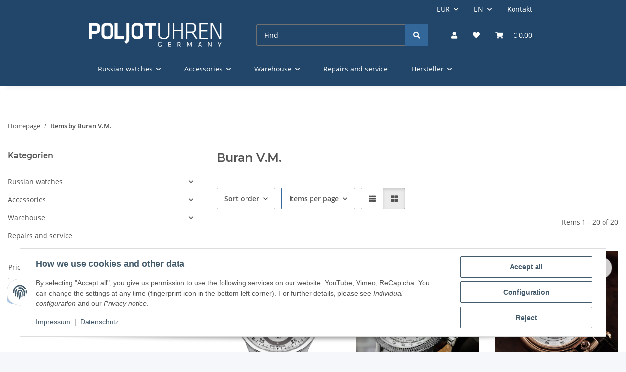

--- FILE ---
content_type: text/html; charset=utf-8
request_url: https://poljotuhren.de/Buran-VM_1
body_size: 38674
content:
<!DOCTYPE html>
<html lang="en" itemscope itemtype="https://schema.org/CollectionPage">
    
    <head>
        
            <meta http-equiv="content-type" content="text/html; charset=utf-8">
            <meta name="description" itemprop="description" content="Buran V.M.: Automatic Watch 2824-2 Buran v. M. Mechanical Wrist Russia Unisex Elegant - Buran Poljot 3133/7241742 Seltener Mechanical Chronograph from Russi">
                        <meta name="viewport" content="width=device-width, initial-scale=1.0">
            <meta http-equiv="X-UA-Compatible" content="IE=edge">
                        <meta name="robots" content="index, follow">

            <meta itemprop="url" content="https://poljotuhren.de/Buran-VM_1">
            <meta property="og:type" content="website">
            <meta property="og:site_name" content="Buran V.M. - Poljotuhren.de – Russian &amp; Soviet Mechanical Watches sin">
            <meta property="og:title" content="Buran V.M. - Poljotuhren.de – Russian &amp; Soviet Mechanical Watches sin">
            <meta property="og:description" content="Buran V.M.: Automatic Watch 2824-2 Buran v. M. Mechanical Wrist Russia Unisex Elegant - Buran Poljot 3133/7241742 Seltener Mechanical Chronograph from Russi">
            <meta property="og:url" content="https://poljotuhren.de/Buran-VM_1">

                                                                                                                        
                            <meta itemprop="image" content="https://poljotuhren.de/media/image/manufacturer/5/lg/buran-vm.png">
                <meta property="og:image" content="https://poljotuhren.de/media/image/manufacturer/5/lg/buran-vm.png">
                <meta property="og:image:width" content="200">
                <meta property="og:image:height" content="200">
                    

        <title itemprop="name">Buran V.M. - Poljotuhren.de – Russian &amp; Soviet Mechanical Watches sin</title>

                    <link rel="canonical" href="https://poljotuhren.de/Buran-VM_1">
        
        

        
            <link rel="icon" href="https://poljotuhren.de/favicon.ico" sizes="48x48">
            <link rel="icon" href="https://poljotuhren.de/favicon.svg" sizes="any" type="image/svg+xml">
            <link rel="apple-touch-icon" href="https://poljotuhren.de/apple-touch-icon.png">
            <link rel="manifest" href="https://poljotuhren.de/site.webmanifest">
            <meta name="msapplication-TileColor" content="rgb(85, 136, 204)">
            <meta name="msapplication-TileImage" content="https://poljotuhren.de/mstile-144x144.png">
        
        
            <meta name="theme-color" content="rgb(85, 136, 204)">
        

        
                                                    
                <style id="criticalCSS">
                    
                        :root{--blue: #007bff;--indigo: #6610f2;--purple: #6f42c1;--pink: #e83e8c;--red: #dc3545;--orange: #fd7e14;--yellow: #ffc107;--green: #28a745;--teal: #20c997;--cyan: #17a2b8;--white: #ffffff;--gray: #707070;--gray-dark: #343a40;--primary: #58c;--secondary: #369;--success: #1C871E;--info: #525252;--warning: #a56823;--danger: #b90000;--light: #f5f7fa;--dark: #525252;--gray: #707070;--gray-light: #f5f7fa;--gray-medium: #ebebeb;--gray-dark: #9b9b9b;--gray-darker: #525252;--breakpoint-xs: 0;--breakpoint-sm: 576px;--breakpoint-md: 768px;--breakpoint-lg: 992px;--breakpoint-xl: 1300px;--font-family-sans-serif: "Open Sans", sans-serif;--font-family-monospace: SFMono-Regular, Menlo, Monaco, Consolas, "Liberation Mono", "Courier New", monospace}*,*::before,*::after{box-sizing:border-box}html{font-family:sans-serif;line-height:1.15;-webkit-text-size-adjust:100%;-webkit-tap-highlight-color:rgba(0, 0, 0, 0)}article,aside,figcaption,figure,footer,header,hgroup,main,nav,section{display:block}body{margin:0;font-family:"Open Sans", sans-serif;font-size:0.875rem;font-weight:400;line-height:1.5;color:#525252;text-align:left;background-color:#f5f7fa}[tabindex="-1"]:focus:not(:focus-visible){outline:0 !important}hr{box-sizing:content-box;height:0;overflow:visible}h1,h2,h3,h4,h5,h6{margin-top:0;margin-bottom:1rem}p{margin-top:0;margin-bottom:1rem}abbr[title],abbr[data-original-title]{text-decoration:underline;text-decoration:underline dotted;cursor:help;border-bottom:0;text-decoration-skip-ink:none}address{margin-bottom:1rem;font-style:normal;line-height:inherit}ol,ul,dl{margin-top:0;margin-bottom:1rem}ol ol,ul ul,ol ul,ul ol{margin-bottom:0}dt{font-weight:700}dd{margin-bottom:0.5rem;margin-left:0}blockquote{margin:0 0 1rem}b,strong{font-weight:bolder}small{font-size:80%}sub,sup{position:relative;font-size:75%;line-height:0;vertical-align:baseline}sub{bottom:-0.25em}sup{top:-0.5em}a{color:#525252;text-decoration:underline;background-color:transparent}a:hover{color:#58c;text-decoration:none}a:not([href]):not([class]){color:inherit;text-decoration:none}a:not([href]):not([class]):hover{color:inherit;text-decoration:none}pre,code,kbd,samp{font-family:SFMono-Regular, Menlo, Monaco, Consolas, "Liberation Mono", "Courier New", monospace;font-size:1em}pre{margin-top:0;margin-bottom:1rem;overflow:auto;-ms-overflow-style:scrollbar}figure{margin:0 0 1rem}img{vertical-align:middle;border-style:none}svg{overflow:hidden;vertical-align:middle}table{border-collapse:collapse}caption{padding-top:0.75rem;padding-bottom:0.75rem;color:#707070;text-align:left;caption-side:bottom}th{text-align:inherit;text-align:-webkit-match-parent}label{display:inline-block;margin-bottom:0.5rem}button{border-radius:0}button:focus:not(:focus-visible){outline:0}input,button,select,optgroup,textarea{margin:0;font-family:inherit;font-size:inherit;line-height:inherit}button,input{overflow:visible}button,select{text-transform:none}[role="button"]{cursor:pointer}select{word-wrap:normal}button,[type="button"],[type="reset"],[type="submit"]{-webkit-appearance:button}button:not(:disabled),[type="button"]:not(:disabled),[type="reset"]:not(:disabled),[type="submit"]:not(:disabled){cursor:pointer}button::-moz-focus-inner,[type="button"]::-moz-focus-inner,[type="reset"]::-moz-focus-inner,[type="submit"]::-moz-focus-inner{padding:0;border-style:none}input[type="radio"],input[type="checkbox"]{box-sizing:border-box;padding:0}textarea{overflow:auto;resize:vertical}fieldset{min-width:0;padding:0;margin:0;border:0}legend{display:block;width:100%;max-width:100%;padding:0;margin-bottom:0.5rem;font-size:1.5rem;line-height:inherit;color:inherit;white-space:normal}progress{vertical-align:baseline}[type="number"]::-webkit-inner-spin-button,[type="number"]::-webkit-outer-spin-button{height:auto}[type="search"]{outline-offset:-2px;-webkit-appearance:none}[type="search"]::-webkit-search-decoration{-webkit-appearance:none}::-webkit-file-upload-button{font:inherit;-webkit-appearance:button}output{display:inline-block}summary{display:list-item;cursor:pointer}template{display:none}[hidden]{display:none !important}.img-fluid{max-width:100%;height:auto}.img-thumbnail{padding:0.25rem;background-color:#f5f7fa;border:1px solid #dee2e6;border-radius:0.125rem;box-shadow:0 1px 2px rgba(0, 0, 0, 0.075);max-width:100%;height:auto}.figure{display:inline-block}.figure-img{margin-bottom:0.5rem;line-height:1}.figure-caption{font-size:90%;color:#707070}code{font-size:87.5%;color:#e83e8c;word-wrap:break-word}a>code{color:inherit}kbd{padding:0.2rem 0.4rem;font-size:87.5%;color:#ffffff;background-color:#212529;border-radius:0.125rem;box-shadow:inset 0 -0.1rem 0 rgba(0, 0, 0, 0.25)}kbd kbd{padding:0;font-size:100%;font-weight:700;box-shadow:none}pre{display:block;font-size:87.5%;color:#212529}pre code{font-size:inherit;color:inherit;word-break:normal}.pre-scrollable{max-height:340px;overflow-y:scroll}.container,.container-fluid,.container-sm,.container-md,.container-lg,.container-xl{width:100%;padding-right:1rem;padding-left:1rem;margin-right:auto;margin-left:auto}@media (min-width:576px){.container,.container-sm{max-width:97vw}}@media (min-width:768px){.container,.container-sm,.container-md{max-width:720px}}@media (min-width:992px){.container,.container-sm,.container-md,.container-lg{max-width:960px}}@media (min-width:1300px){.container,.container-sm,.container-md,.container-lg,.container-xl{max-width:1250px}}.row{display:flex;flex-wrap:wrap;margin-right:-1rem;margin-left:-1rem}.no-gutters{margin-right:0;margin-left:0}.no-gutters>.col,.no-gutters>[class*="col-"]{padding-right:0;padding-left:0}.col-1,.col-2,.col-3,.col-4,.col-5,.col-6,.col-7,.col-8,.col-9,.col-10,.col-11,.col-12,.col,.col-auto,.col-sm-1,.col-sm-2,.col-sm-3,.col-sm-4,.col-sm-5,.col-sm-6,.col-sm-7,.col-sm-8,.col-sm-9,.col-sm-10,.col-sm-11,.col-sm-12,.col-sm,.col-sm-auto,.col-md-1,.col-md-2,.col-md-3,.col-md-4,.col-md-5,.col-md-6,.col-md-7,.col-md-8,.col-md-9,.col-md-10,.col-md-11,.col-md-12,.col-md,.col-md-auto,.col-lg-1,.col-lg-2,.col-lg-3,.col-lg-4,.col-lg-5,.col-lg-6,.col-lg-7,.col-lg-8,.col-lg-9,.col-lg-10,.col-lg-11,.col-lg-12,.col-lg,.col-lg-auto,.col-xl-1,.col-xl-2,.col-xl-3,.col-xl-4,.col-xl-5,.col-xl-6,.col-xl-7,.col-xl-8,.col-xl-9,.col-xl-10,.col-xl-11,.col-xl-12,.col-xl,.col-xl-auto{position:relative;width:100%;padding-right:1rem;padding-left:1rem}.col{flex-basis:0;flex-grow:1;max-width:100%}.row-cols-1>*{flex:0 0 100%;max-width:100%}.row-cols-2>*{flex:0 0 50%;max-width:50%}.row-cols-3>*{flex:0 0 33.3333333333%;max-width:33.3333333333%}.row-cols-4>*{flex:0 0 25%;max-width:25%}.row-cols-5>*{flex:0 0 20%;max-width:20%}.row-cols-6>*{flex:0 0 16.6666666667%;max-width:16.6666666667%}.col-auto{flex:0 0 auto;width:auto;max-width:100%}.col-1{flex:0 0 8.33333333%;max-width:8.33333333%}.col-2{flex:0 0 16.66666667%;max-width:16.66666667%}.col-3{flex:0 0 25%;max-width:25%}.col-4{flex:0 0 33.33333333%;max-width:33.33333333%}.col-5{flex:0 0 41.66666667%;max-width:41.66666667%}.col-6{flex:0 0 50%;max-width:50%}.col-7{flex:0 0 58.33333333%;max-width:58.33333333%}.col-8{flex:0 0 66.66666667%;max-width:66.66666667%}.col-9{flex:0 0 75%;max-width:75%}.col-10{flex:0 0 83.33333333%;max-width:83.33333333%}.col-11{flex:0 0 91.66666667%;max-width:91.66666667%}.col-12{flex:0 0 100%;max-width:100%}.order-first{order:-1}.order-last{order:13}.order-0{order:0}.order-1{order:1}.order-2{order:2}.order-3{order:3}.order-4{order:4}.order-5{order:5}.order-6{order:6}.order-7{order:7}.order-8{order:8}.order-9{order:9}.order-10{order:10}.order-11{order:11}.order-12{order:12}.offset-1{margin-left:8.33333333%}.offset-2{margin-left:16.66666667%}.offset-3{margin-left:25%}.offset-4{margin-left:33.33333333%}.offset-5{margin-left:41.66666667%}.offset-6{margin-left:50%}.offset-7{margin-left:58.33333333%}.offset-8{margin-left:66.66666667%}.offset-9{margin-left:75%}.offset-10{margin-left:83.33333333%}.offset-11{margin-left:91.66666667%}@media (min-width:576px){.col-sm{flex-basis:0;flex-grow:1;max-width:100%}.row-cols-sm-1>*{flex:0 0 100%;max-width:100%}.row-cols-sm-2>*{flex:0 0 50%;max-width:50%}.row-cols-sm-3>*{flex:0 0 33.3333333333%;max-width:33.3333333333%}.row-cols-sm-4>*{flex:0 0 25%;max-width:25%}.row-cols-sm-5>*{flex:0 0 20%;max-width:20%}.row-cols-sm-6>*{flex:0 0 16.6666666667%;max-width:16.6666666667%}.col-sm-auto{flex:0 0 auto;width:auto;max-width:100%}.col-sm-1{flex:0 0 8.33333333%;max-width:8.33333333%}.col-sm-2{flex:0 0 16.66666667%;max-width:16.66666667%}.col-sm-3{flex:0 0 25%;max-width:25%}.col-sm-4{flex:0 0 33.33333333%;max-width:33.33333333%}.col-sm-5{flex:0 0 41.66666667%;max-width:41.66666667%}.col-sm-6{flex:0 0 50%;max-width:50%}.col-sm-7{flex:0 0 58.33333333%;max-width:58.33333333%}.col-sm-8{flex:0 0 66.66666667%;max-width:66.66666667%}.col-sm-9{flex:0 0 75%;max-width:75%}.col-sm-10{flex:0 0 83.33333333%;max-width:83.33333333%}.col-sm-11{flex:0 0 91.66666667%;max-width:91.66666667%}.col-sm-12{flex:0 0 100%;max-width:100%}.order-sm-first{order:-1}.order-sm-last{order:13}.order-sm-0{order:0}.order-sm-1{order:1}.order-sm-2{order:2}.order-sm-3{order:3}.order-sm-4{order:4}.order-sm-5{order:5}.order-sm-6{order:6}.order-sm-7{order:7}.order-sm-8{order:8}.order-sm-9{order:9}.order-sm-10{order:10}.order-sm-11{order:11}.order-sm-12{order:12}.offset-sm-0{margin-left:0}.offset-sm-1{margin-left:8.33333333%}.offset-sm-2{margin-left:16.66666667%}.offset-sm-3{margin-left:25%}.offset-sm-4{margin-left:33.33333333%}.offset-sm-5{margin-left:41.66666667%}.offset-sm-6{margin-left:50%}.offset-sm-7{margin-left:58.33333333%}.offset-sm-8{margin-left:66.66666667%}.offset-sm-9{margin-left:75%}.offset-sm-10{margin-left:83.33333333%}.offset-sm-11{margin-left:91.66666667%}}@media (min-width:768px){.col-md{flex-basis:0;flex-grow:1;max-width:100%}.row-cols-md-1>*{flex:0 0 100%;max-width:100%}.row-cols-md-2>*{flex:0 0 50%;max-width:50%}.row-cols-md-3>*{flex:0 0 33.3333333333%;max-width:33.3333333333%}.row-cols-md-4>*{flex:0 0 25%;max-width:25%}.row-cols-md-5>*{flex:0 0 20%;max-width:20%}.row-cols-md-6>*{flex:0 0 16.6666666667%;max-width:16.6666666667%}.col-md-auto{flex:0 0 auto;width:auto;max-width:100%}.col-md-1{flex:0 0 8.33333333%;max-width:8.33333333%}.col-md-2{flex:0 0 16.66666667%;max-width:16.66666667%}.col-md-3{flex:0 0 25%;max-width:25%}.col-md-4{flex:0 0 33.33333333%;max-width:33.33333333%}.col-md-5{flex:0 0 41.66666667%;max-width:41.66666667%}.col-md-6{flex:0 0 50%;max-width:50%}.col-md-7{flex:0 0 58.33333333%;max-width:58.33333333%}.col-md-8{flex:0 0 66.66666667%;max-width:66.66666667%}.col-md-9{flex:0 0 75%;max-width:75%}.col-md-10{flex:0 0 83.33333333%;max-width:83.33333333%}.col-md-11{flex:0 0 91.66666667%;max-width:91.66666667%}.col-md-12{flex:0 0 100%;max-width:100%}.order-md-first{order:-1}.order-md-last{order:13}.order-md-0{order:0}.order-md-1{order:1}.order-md-2{order:2}.order-md-3{order:3}.order-md-4{order:4}.order-md-5{order:5}.order-md-6{order:6}.order-md-7{order:7}.order-md-8{order:8}.order-md-9{order:9}.order-md-10{order:10}.order-md-11{order:11}.order-md-12{order:12}.offset-md-0{margin-left:0}.offset-md-1{margin-left:8.33333333%}.offset-md-2{margin-left:16.66666667%}.offset-md-3{margin-left:25%}.offset-md-4{margin-left:33.33333333%}.offset-md-5{margin-left:41.66666667%}.offset-md-6{margin-left:50%}.offset-md-7{margin-left:58.33333333%}.offset-md-8{margin-left:66.66666667%}.offset-md-9{margin-left:75%}.offset-md-10{margin-left:83.33333333%}.offset-md-11{margin-left:91.66666667%}}@media (min-width:992px){.col-lg{flex-basis:0;flex-grow:1;max-width:100%}.row-cols-lg-1>*{flex:0 0 100%;max-width:100%}.row-cols-lg-2>*{flex:0 0 50%;max-width:50%}.row-cols-lg-3>*{flex:0 0 33.3333333333%;max-width:33.3333333333%}.row-cols-lg-4>*{flex:0 0 25%;max-width:25%}.row-cols-lg-5>*{flex:0 0 20%;max-width:20%}.row-cols-lg-6>*{flex:0 0 16.6666666667%;max-width:16.6666666667%}.col-lg-auto{flex:0 0 auto;width:auto;max-width:100%}.col-lg-1{flex:0 0 8.33333333%;max-width:8.33333333%}.col-lg-2{flex:0 0 16.66666667%;max-width:16.66666667%}.col-lg-3{flex:0 0 25%;max-width:25%}.col-lg-4{flex:0 0 33.33333333%;max-width:33.33333333%}.col-lg-5{flex:0 0 41.66666667%;max-width:41.66666667%}.col-lg-6{flex:0 0 50%;max-width:50%}.col-lg-7{flex:0 0 58.33333333%;max-width:58.33333333%}.col-lg-8{flex:0 0 66.66666667%;max-width:66.66666667%}.col-lg-9{flex:0 0 75%;max-width:75%}.col-lg-10{flex:0 0 83.33333333%;max-width:83.33333333%}.col-lg-11{flex:0 0 91.66666667%;max-width:91.66666667%}.col-lg-12{flex:0 0 100%;max-width:100%}.order-lg-first{order:-1}.order-lg-last{order:13}.order-lg-0{order:0}.order-lg-1{order:1}.order-lg-2{order:2}.order-lg-3{order:3}.order-lg-4{order:4}.order-lg-5{order:5}.order-lg-6{order:6}.order-lg-7{order:7}.order-lg-8{order:8}.order-lg-9{order:9}.order-lg-10{order:10}.order-lg-11{order:11}.order-lg-12{order:12}.offset-lg-0{margin-left:0}.offset-lg-1{margin-left:8.33333333%}.offset-lg-2{margin-left:16.66666667%}.offset-lg-3{margin-left:25%}.offset-lg-4{margin-left:33.33333333%}.offset-lg-5{margin-left:41.66666667%}.offset-lg-6{margin-left:50%}.offset-lg-7{margin-left:58.33333333%}.offset-lg-8{margin-left:66.66666667%}.offset-lg-9{margin-left:75%}.offset-lg-10{margin-left:83.33333333%}.offset-lg-11{margin-left:91.66666667%}}@media (min-width:1300px){.col-xl{flex-basis:0;flex-grow:1;max-width:100%}.row-cols-xl-1>*{flex:0 0 100%;max-width:100%}.row-cols-xl-2>*{flex:0 0 50%;max-width:50%}.row-cols-xl-3>*{flex:0 0 33.3333333333%;max-width:33.3333333333%}.row-cols-xl-4>*{flex:0 0 25%;max-width:25%}.row-cols-xl-5>*{flex:0 0 20%;max-width:20%}.row-cols-xl-6>*{flex:0 0 16.6666666667%;max-width:16.6666666667%}.col-xl-auto{flex:0 0 auto;width:auto;max-width:100%}.col-xl-1{flex:0 0 8.33333333%;max-width:8.33333333%}.col-xl-2{flex:0 0 16.66666667%;max-width:16.66666667%}.col-xl-3{flex:0 0 25%;max-width:25%}.col-xl-4{flex:0 0 33.33333333%;max-width:33.33333333%}.col-xl-5{flex:0 0 41.66666667%;max-width:41.66666667%}.col-xl-6{flex:0 0 50%;max-width:50%}.col-xl-7{flex:0 0 58.33333333%;max-width:58.33333333%}.col-xl-8{flex:0 0 66.66666667%;max-width:66.66666667%}.col-xl-9{flex:0 0 75%;max-width:75%}.col-xl-10{flex:0 0 83.33333333%;max-width:83.33333333%}.col-xl-11{flex:0 0 91.66666667%;max-width:91.66666667%}.col-xl-12{flex:0 0 100%;max-width:100%}.order-xl-first{order:-1}.order-xl-last{order:13}.order-xl-0{order:0}.order-xl-1{order:1}.order-xl-2{order:2}.order-xl-3{order:3}.order-xl-4{order:4}.order-xl-5{order:5}.order-xl-6{order:6}.order-xl-7{order:7}.order-xl-8{order:8}.order-xl-9{order:9}.order-xl-10{order:10}.order-xl-11{order:11}.order-xl-12{order:12}.offset-xl-0{margin-left:0}.offset-xl-1{margin-left:8.33333333%}.offset-xl-2{margin-left:16.66666667%}.offset-xl-3{margin-left:25%}.offset-xl-4{margin-left:33.33333333%}.offset-xl-5{margin-left:41.66666667%}.offset-xl-6{margin-left:50%}.offset-xl-7{margin-left:58.33333333%}.offset-xl-8{margin-left:66.66666667%}.offset-xl-9{margin-left:75%}.offset-xl-10{margin-left:83.33333333%}.offset-xl-11{margin-left:91.66666667%}}.nav{display:flex;flex-wrap:wrap;padding-left:0;margin-bottom:0;list-style:none}.nav-link{display:block;padding:0.5rem 1rem;text-decoration:none}.nav-link:hover,.nav-link:focus{text-decoration:none}.nav-link.disabled{color:#707070;pointer-events:none;cursor:default}.nav-tabs{border-bottom:1px solid #dee2e6}.nav-tabs .nav-link{margin-bottom:-1px;background-color:transparent;border:1px solid transparent;border-top-left-radius:0;border-top-right-radius:0}.nav-tabs .nav-link:hover,.nav-tabs .nav-link:focus{isolation:isolate;border-color:transparent}.nav-tabs .nav-link.disabled{color:#707070;background-color:transparent;border-color:transparent}.nav-tabs .nav-link.active,.nav-tabs .nav-item.show .nav-link{color:#525252;background-color:transparent;border-color:#58c}.nav-tabs .dropdown-menu{margin-top:-1px;border-top-left-radius:0;border-top-right-radius:0}.nav-pills .nav-link{background:none;border:0;border-radius:0.125rem}.nav-pills .nav-link.active,.nav-pills .show>.nav-link{color:#ffffff;background-color:#58c}.nav-fill>.nav-link,.nav-fill .nav-item{flex:1 1 auto;text-align:center}.nav-justified>.nav-link,.nav-justified .nav-item{flex-basis:0;flex-grow:1;text-align:center}.tab-content>.tab-pane{display:none}.tab-content>.active{display:block}.navbar{position:relative;display:flex;flex-wrap:wrap;align-items:center;justify-content:space-between;padding:0.4rem 1rem}.navbar .container,.navbar .container-fluid,.navbar .container-sm,.navbar .container-md,.navbar .container-lg,.navbar .container-xl,.navbar>.container-sm,.navbar>.container-md,.navbar>.container-lg,.navbar>.container-xl{display:flex;flex-wrap:wrap;align-items:center;justify-content:space-between}.navbar-brand{display:inline-block;padding-top:0.40625rem;padding-bottom:0.40625rem;margin-right:1rem;font-size:1rem;line-height:inherit;white-space:nowrap}.navbar-brand:hover,.navbar-brand:focus{text-decoration:none}.navbar-nav{display:flex;flex-direction:column;padding-left:0;margin-bottom:0;list-style:none}.navbar-nav .nav-link{padding-right:0;padding-left:0}.navbar-nav .dropdown-menu{position:static;float:none}.navbar-text{display:inline-block;padding-top:0.5rem;padding-bottom:0.5rem}.navbar-collapse{flex-basis:100%;flex-grow:1;align-items:center}.navbar-toggler{padding:0.25rem 0.75rem;font-size:1rem;line-height:1;background-color:transparent;border:1px solid transparent;border-radius:0.125rem}.navbar-toggler:hover,.navbar-toggler:focus{text-decoration:none}.navbar-toggler-icon{display:inline-block;width:1.5em;height:1.5em;vertical-align:middle;content:"";background:50% / 100% 100% no-repeat}.navbar-nav-scroll{max-height:75vh;overflow-y:auto}@media (max-width:575.98px){.navbar-expand-sm>.container,.navbar-expand-sm>.container-fluid,.navbar-expand-sm>.container-sm,.navbar-expand-sm>.container-md,.navbar-expand-sm>.container-lg,.navbar-expand-sm>.container-xl{padding-right:0;padding-left:0}}@media (min-width:576px){.navbar-expand-sm{flex-flow:row nowrap;justify-content:flex-start}.navbar-expand-sm .navbar-nav{flex-direction:row}.navbar-expand-sm .navbar-nav .dropdown-menu{position:absolute}.navbar-expand-sm .navbar-nav .nav-link{padding-right:1.5rem;padding-left:1.5rem}.navbar-expand-sm>.container,.navbar-expand-sm>.container-fluid,.navbar-expand-sm>.container-sm,.navbar-expand-sm>.container-md,.navbar-expand-sm>.container-lg,.navbar-expand-sm>.container-xl{flex-wrap:nowrap}.navbar-expand-sm .navbar-nav-scroll{overflow:visible}.navbar-expand-sm .navbar-collapse{display:flex !important;flex-basis:auto}.navbar-expand-sm .navbar-toggler{display:none}}@media (max-width:767.98px){.navbar-expand-md>.container,.navbar-expand-md>.container-fluid,.navbar-expand-md>.container-sm,.navbar-expand-md>.container-md,.navbar-expand-md>.container-lg,.navbar-expand-md>.container-xl{padding-right:0;padding-left:0}}@media (min-width:768px){.navbar-expand-md{flex-flow:row nowrap;justify-content:flex-start}.navbar-expand-md .navbar-nav{flex-direction:row}.navbar-expand-md .navbar-nav .dropdown-menu{position:absolute}.navbar-expand-md .navbar-nav .nav-link{padding-right:1.5rem;padding-left:1.5rem}.navbar-expand-md>.container,.navbar-expand-md>.container-fluid,.navbar-expand-md>.container-sm,.navbar-expand-md>.container-md,.navbar-expand-md>.container-lg,.navbar-expand-md>.container-xl{flex-wrap:nowrap}.navbar-expand-md .navbar-nav-scroll{overflow:visible}.navbar-expand-md .navbar-collapse{display:flex !important;flex-basis:auto}.navbar-expand-md .navbar-toggler{display:none}}@media (max-width:991.98px){.navbar-expand-lg>.container,.navbar-expand-lg>.container-fluid,.navbar-expand-lg>.container-sm,.navbar-expand-lg>.container-md,.navbar-expand-lg>.container-lg,.navbar-expand-lg>.container-xl{padding-right:0;padding-left:0}}@media (min-width:992px){.navbar-expand-lg{flex-flow:row nowrap;justify-content:flex-start}.navbar-expand-lg .navbar-nav{flex-direction:row}.navbar-expand-lg .navbar-nav .dropdown-menu{position:absolute}.navbar-expand-lg .navbar-nav .nav-link{padding-right:1.5rem;padding-left:1.5rem}.navbar-expand-lg>.container,.navbar-expand-lg>.container-fluid,.navbar-expand-lg>.container-sm,.navbar-expand-lg>.container-md,.navbar-expand-lg>.container-lg,.navbar-expand-lg>.container-xl{flex-wrap:nowrap}.navbar-expand-lg .navbar-nav-scroll{overflow:visible}.navbar-expand-lg .navbar-collapse{display:flex !important;flex-basis:auto}.navbar-expand-lg .navbar-toggler{display:none}}@media (max-width:1299.98px){.navbar-expand-xl>.container,.navbar-expand-xl>.container-fluid,.navbar-expand-xl>.container-sm,.navbar-expand-xl>.container-md,.navbar-expand-xl>.container-lg,.navbar-expand-xl>.container-xl{padding-right:0;padding-left:0}}@media (min-width:1300px){.navbar-expand-xl{flex-flow:row nowrap;justify-content:flex-start}.navbar-expand-xl .navbar-nav{flex-direction:row}.navbar-expand-xl .navbar-nav .dropdown-menu{position:absolute}.navbar-expand-xl .navbar-nav .nav-link{padding-right:1.5rem;padding-left:1.5rem}.navbar-expand-xl>.container,.navbar-expand-xl>.container-fluid,.navbar-expand-xl>.container-sm,.navbar-expand-xl>.container-md,.navbar-expand-xl>.container-lg,.navbar-expand-xl>.container-xl{flex-wrap:nowrap}.navbar-expand-xl .navbar-nav-scroll{overflow:visible}.navbar-expand-xl .navbar-collapse{display:flex !important;flex-basis:auto}.navbar-expand-xl .navbar-toggler{display:none}}.navbar-expand{flex-flow:row nowrap;justify-content:flex-start}.navbar-expand>.container,.navbar-expand>.container-fluid,.navbar-expand>.container-sm,.navbar-expand>.container-md,.navbar-expand>.container-lg,.navbar-expand>.container-xl{padding-right:0;padding-left:0}.navbar-expand .navbar-nav{flex-direction:row}.navbar-expand .navbar-nav .dropdown-menu{position:absolute}.navbar-expand .navbar-nav .nav-link{padding-right:1.5rem;padding-left:1.5rem}.navbar-expand>.container,.navbar-expand>.container-fluid,.navbar-expand>.container-sm,.navbar-expand>.container-md,.navbar-expand>.container-lg,.navbar-expand>.container-xl{flex-wrap:nowrap}.navbar-expand .navbar-nav-scroll{overflow:visible}.navbar-expand .navbar-collapse{display:flex !important;flex-basis:auto}.navbar-expand .navbar-toggler{display:none}.navbar-light .navbar-brand{color:rgba(0, 0, 0, 0.9)}.navbar-light .navbar-brand:hover,.navbar-light .navbar-brand:focus{color:rgba(0, 0, 0, 0.9)}.navbar-light .navbar-nav .nav-link{color:#525252}.navbar-light .navbar-nav .nav-link:hover,.navbar-light .navbar-nav .nav-link:focus{color:#58c}.navbar-light .navbar-nav .nav-link.disabled{color:rgba(0, 0, 0, 0.3)}.navbar-light .navbar-nav .show>.nav-link,.navbar-light .navbar-nav .active>.nav-link,.navbar-light .navbar-nav .nav-link.show,.navbar-light .navbar-nav .nav-link.active{color:rgba(0, 0, 0, 0.9)}.navbar-light .navbar-toggler{color:#525252;border-color:rgba(0, 0, 0, 0.1)}.navbar-light .navbar-toggler-icon{background-image:url("data:image/svg+xml,%3csvg xmlns='http://www.w3.org/2000/svg' width='30' height='30' viewBox='0 0 30 30'%3e%3cpath stroke='%23525252' stroke-linecap='round' stroke-miterlimit='10' stroke-width='2' d='M4 7h22M4 15h22M4 23h22'/%3e%3c/svg%3e")}.navbar-light .navbar-text{color:#525252}.navbar-light .navbar-text a{color:rgba(0, 0, 0, 0.9)}.navbar-light .navbar-text a:hover,.navbar-light .navbar-text a:focus{color:rgba(0, 0, 0, 0.9)}.navbar-dark .navbar-brand{color:#ffffff}.navbar-dark .navbar-brand:hover,.navbar-dark .navbar-brand:focus{color:#ffffff}.navbar-dark .navbar-nav .nav-link{color:rgba(255, 255, 255, 0.5)}.navbar-dark .navbar-nav .nav-link:hover,.navbar-dark .navbar-nav .nav-link:focus{color:rgba(255, 255, 255, 0.75)}.navbar-dark .navbar-nav .nav-link.disabled{color:rgba(255, 255, 255, 0.25)}.navbar-dark .navbar-nav .show>.nav-link,.navbar-dark .navbar-nav .active>.nav-link,.navbar-dark .navbar-nav .nav-link.show,.navbar-dark .navbar-nav .nav-link.active{color:#ffffff}.navbar-dark .navbar-toggler{color:rgba(255, 255, 255, 0.5);border-color:rgba(255, 255, 255, 0.1)}.navbar-dark .navbar-toggler-icon{background-image:url("data:image/svg+xml,%3csvg xmlns='http://www.w3.org/2000/svg' width='30' height='30' viewBox='0 0 30 30'%3e%3cpath stroke='rgba%28255, 255, 255, 0.5%29' stroke-linecap='round' stroke-miterlimit='10' stroke-width='2' d='M4 7h22M4 15h22M4 23h22'/%3e%3c/svg%3e")}.navbar-dark .navbar-text{color:rgba(255, 255, 255, 0.5)}.navbar-dark .navbar-text a{color:#ffffff}.navbar-dark .navbar-text a:hover,.navbar-dark .navbar-text a:focus{color:#ffffff}.pagination-sm .page-item.active .page-link::after,.pagination-sm .page-item.active .page-text::after{left:0.375rem;right:0.375rem}.pagination-lg .page-item.active .page-link::after,.pagination-lg .page-item.active .page-text::after{left:1.125rem;right:1.125rem}.page-item{position:relative}.page-item.active{font-weight:700}.page-item.active .page-link::after,.page-item.active .page-text::after{content:"";position:absolute;left:0.5625rem;bottom:0;right:0.5625rem;border-bottom:4px solid #58c}@media (min-width:768px){.dropdown-item.page-item{background-color:transparent}}.page-link,.page-text{text-decoration:none}.pagination{margin-bottom:0;justify-content:space-between;align-items:center}@media (min-width:768px){.pagination{justify-content:normal}.pagination .dropdown>.btn{display:none}.pagination .dropdown-menu{position:static !important;transform:none !important;display:flex;margin:0;padding:0;border:0;min-width:auto}.pagination .dropdown-item{width:auto;display:inline-block;padding:0}.pagination .dropdown-item.active{background-color:transparent;color:#525252}.pagination .dropdown-item:hover{background-color:transparent}.pagination .pagination-site{display:none}}@media (max-width:767.98px){.pagination .dropdown-item{padding:0}.pagination .dropdown-item.active .page-link,.pagination .dropdown-item.active .page-text,.pagination .dropdown-item:active .page-link,.pagination .dropdown-item:active .page-text{color:#525252}}.productlist-page-nav{align-items:center}.productlist-page-nav .pagination{margin:0}.productlist-page-nav .displayoptions{margin-bottom:1rem}@media (min-width:768px){.productlist-page-nav .displayoptions{margin-bottom:0}}.productlist-page-nav .displayoptions .btn-group+.btn-group+.btn-group{margin-left:0.5rem}.productlist-page-nav .result-option-wrapper{margin-right:0.5rem}.productlist-page-nav .productlist-item-info{margin-bottom:0.5rem;margin-left:auto;margin-right:auto;display:flex}@media (min-width:768px){.productlist-page-nav .productlist-item-info{margin-right:0;margin-bottom:0}.productlist-page-nav .productlist-item-info.productlist-item-border{border-right:1px solid #ebebeb;padding-right:1rem}}.productlist-page-nav.productlist-page-nav-header-m{margin-top:3rem}@media (min-width:768px){.productlist-page-nav.productlist-page-nav-header-m{margin-top:2rem}.productlist-page-nav.productlist-page-nav-header-m>.col{margin-top:1rem}}.productlist-page-nav-bottom{margin-bottom:2rem}.pagination-wrapper{margin-bottom:1rem;align-items:center;border-top:1px solid #f5f7fa;border-bottom:1px solid #f5f7fa;padding-top:0.5rem;padding-bottom:0.5rem}.pagination-wrapper .pagination-entries{font-weight:700;margin-bottom:1rem}@media (min-width:768px){.pagination-wrapper .pagination-entries{margin-bottom:0}}.pagination-wrapper .pagination-selects{margin-left:auto;margin-top:1rem}@media (min-width:768px){.pagination-wrapper .pagination-selects{margin-left:0;margin-top:0}}.pagination-wrapper .pagination-selects .pagination-selects-entries{margin-bottom:1rem}@media (min-width:768px){.pagination-wrapper .pagination-selects .pagination-selects-entries{margin-right:1rem;margin-bottom:0}}.pagination-no-wrapper{border:0;padding-top:0;padding-bottom:0}.topbar-wrapper{position:relative;z-index:1021;flex-direction:row-reverse}.sticky-header header{position:sticky;top:0}#jtl-nav-wrapper .form-control::placeholder,#jtl-nav-wrapper .form-control:focus::placeholder{color:white}#jtl-nav-wrapper .label-slide .form-group:not(.exclude-from-label-slide):not(.checkbox) label{background:#224669;color:white}header{box-shadow:0 1rem 0.5625rem -0.75rem rgba(0, 0, 0, 0.06);position:relative;z-index:1020}header .dropdown-menu{background-color:#224669;color:white}header .navbar-toggler{color:white}header .navbar-brand img{max-width:50vw;object-fit:contain}header .nav-right .dropdown-menu{margin-top:-0.03125rem;box-shadow:inset 0 1rem 0.5625rem -0.75rem rgba(0, 0, 0, 0.06)}@media (min-width:992px){header #mainNavigation{margin-right:1rem}}@media (max-width:991.98px){header .navbar-brand img{max-width:30vw}header .dropup,header .dropright,header .dropdown,header .dropleft,header .col,header [class*="col-"]{position:static}header .navbar-collapse{position:fixed;top:0;left:0;display:block;height:100vh !important;-webkit-overflow-scrolling:touch;max-width:16.875rem;transition:all 0.2s ease-in-out;z-index:1050;width:100%;background:#224669}header .navbar-collapse:not(.show){transform:translateX(-100%)}header .navbar-nav{transition:all 0.2s ease-in-out}header .navbar-nav .nav-item,header .navbar-nav .nav-link{margin-left:0;margin-right:0;padding-left:1rem;padding-right:1rem;padding-top:1rem;padding-bottom:1rem}header .navbar-nav .nav-link{margin-top:-1rem;margin-bottom:-1rem;margin-left:-1rem;margin-right:-1rem;display:flex;align-items:center;justify-content:space-between}header .navbar-nav .nav-link::after{content:'\f054' !important;font-family:"Font Awesome 5 Free" !important;font-weight:900;margin-left:0.5rem;margin-top:0;font-size:0.75em}header .navbar-nav .nav-item.dropdown>.nav-link>.product-count{display:none}header .navbar-nav .nav-item:not(.dropdown) .nav-link::after{display:none}header .navbar-nav .dropdown-menu{position:absolute;left:100%;top:0;box-shadow:none;width:100%;padding:0;margin:0}header .navbar-nav .dropdown-menu:not(.show){display:none}header .navbar-nav .dropdown-body{margin:0}header .navbar-nav .nav{flex-direction:column}header .nav-mobile-header{padding-left:1rem;padding-right:1rem}header .nav-mobile-header>.row{height:3.125rem}header .nav-mobile-header .nav-mobile-header-hr{margin-top:0;margin-bottom:0}header .nav-mobile-body{height:calc(100vh - 3.125rem);height:calc(var(--vh, 1vh) * 100 - 3.125rem);overflow-y:auto;position:relative}header .nav-scrollbar-inner{overflow:visible}header .nav-right{font-size:1rem}header .nav-right .dropdown-menu{width:100%}}@media (min-width:992px){header .navbar-collapse{height:4.3125rem}header .navbar-nav>.nav-item>.nav-link{position:relative;padding:1.5rem}header .navbar-nav>.nav-item>.nav-link::before{content:"";position:absolute;bottom:0;left:50%;transform:translateX(-50%);border-width:0 0 6px;border-color:#58c;border-style:solid;transition:width 0.4s;width:0}header .navbar-nav>.nav-item.active>.nav-link::before,header .navbar-nav>.nav-item:hover>.nav-link::before,header .navbar-nav>.nav-item.hover>.nav-link::before{width:100%}header .navbar-nav>.nav-item>.dropdown-menu{max-height:calc(100vh - 12.5rem);overflow:auto;margin-top:-0.03125rem;box-shadow:inset 0 1rem 0.5625rem -0.75rem rgba(0, 0, 0, 0.06)}header .navbar-nav>.nav-item.dropdown-full{position:static}header .navbar-nav>.nav-item.dropdown-full .dropdown-menu{width:100%}header .navbar-nav>.nav-item .product-count{display:none}header .navbar-nav>.nav-item .nav{flex-wrap:wrap}header .navbar-nav .nav .nav-link{padding:0}header .navbar-nav .nav .nav-link::after{display:none}header .navbar-nav .dropdown .nav-item{width:100%}header .nav-mobile-body{align-self:flex-start;width:100%}header .nav-scrollbar-inner{width:100%}header .nav-right .nav-link{padding-top:1.5rem;padding-bottom:1.5rem}header .submenu-headline::after{display:none}header .submenu-headline-toplevel{font-family:Montserrat, sans-serif;font-size:1rem;border-bottom:1px solid #ebebeb;margin-bottom:1rem}header .subcategory-wrapper .categories-recursive-dropdown{display:block;position:static !important;box-shadow:none}header .subcategory-wrapper .categories-recursive-dropdown>.nav{flex-direction:column}header .subcategory-wrapper .categories-recursive-dropdown .categories-recursive-dropdown{margin-left:0.25rem}}header .submenu-headline-image{margin-bottom:1rem;display:none}@media (min-width:992px){header .submenu-headline-image{display:block}}header #burger-menu{margin-right:1rem}header .table,header .dropdown-item,header .btn-outline-primary{color:white}header .dropdown-item{background-color:transparent}header .dropdown-item:hover{background-color:#bedaff}header .btn-outline-primary:hover{color:#f5f7fa}@media (min-width:992px){.nav-item-lg-m{margin-top:1.5rem;margin-bottom:1.5rem}}.fixed-search{background-color:#224669;box-shadow:0 0.25rem 0.5rem rgba(0, 0, 0, 0.2);padding-top:0.5rem;padding-bottom:0.5rem}.fixed-search .form-control{background-color:#224669;color:white}.fixed-search .form-control::placeholder{color:white}.main-search .twitter-typeahead{display:flex;flex-grow:1}.form-clear{align-items:center;bottom:8px;color:white;cursor:pointer;display:flex;height:24px;justify-content:center;position:absolute;right:52px;width:24px;z-index:10}.account-icon-dropdown .account-icon-dropdown-pass{margin-bottom:2rem}.account-icon-dropdown .dropdown-footer{background-color:#bedaff}.account-icon-dropdown .dropdown-footer a{text-decoration:underline}.account-icon-dropdown .account-icon-dropdown-logout{padding-bottom:0.5rem}.cart-dropdown-shipping-notice{color:#3c88ed}.is-checkout header,.is-checkout .navbar{height:2.8rem}@media (min-width:992px){.is-checkout header,.is-checkout .navbar{height:4.2625rem}}.is-checkout .search-form-wrapper-fixed,.is-checkout .fixed-search{display:none}@media (max-width:991.98px){.nav-icons{height:2.8rem}}.search-form-wrapper-fixed{padding-top:0.5rem;padding-bottom:0.5rem}.full-width-mega .main-search-wrapper .twitter-typeahead{flex:1}@media (min-width:992px){.full-width-mega .main-search-wrapper{display:block}}@media (max-width:991.98px){.full-width-mega.sticky-top .main-search-wrapper{padding-right:0;padding-left:0;flex:0 0 auto;width:auto;max-width:100%}.full-width-mega.sticky-top .main-search-wrapper+.col,.full-width-mega.sticky-top .main-search-wrapper a{padding-left:0}.full-width-mega.sticky-top .main-search-wrapper .nav-link{padding-right:0.7rem}.full-width-mega .secure-checkout-icon{flex:0 0 auto;width:auto;max-width:100%;margin-left:auto}.full-width-mega .toggler-logo-wrapper{position:initial;width:max-content}}.full-width-mega .nav-icons-wrapper{padding-left:0}.full-width-mega .nav-logo-wrapper{padding-right:0;margin-right:auto}@media (min-width:992px){.full-width-mega .navbar-expand-lg .nav-multiple-row .navbar-nav{flex-wrap:wrap}.full-width-mega #mainNavigation.nav-multiple-row{height:auto;margin-right:0}.full-width-mega .nav-multiple-row .nav-scrollbar-inner{padding-bottom:0}.full-width-mega .nav-multiple-row .nav-scrollbar-arrow{display:none}.full-width-mega .menu-search-position-center .main-search-wrapper{margin-right:auto}.full-width-mega .menu-search-position-left .main-search-wrapper{margin-right:auto}.full-width-mega .menu-search-position-left .nav-logo-wrapper{margin-right:initial}.full-width-mega .menu-center-center.menu-multiple-rows-multiple .nav-scrollbar-inner{justify-content:center}.full-width-mega .menu-center-space-between.menu-multiple-rows-multiple .nav-scrollbar-inner{justify-content:space-between}}@media (min-width:992px){header.full-width-mega .nav-right .dropdown-menu{box-shadow:0 0 7px #000000}header .nav-multiple-row .navbar-nav>.nav-item>.nav-link{padding:1rem 1.5rem}}.slick-slider{position:relative;display:block;box-sizing:border-box;-webkit-touch-callout:none;-webkit-user-select:none;-khtml-user-select:none;-moz-user-select:none;-ms-user-select:none;user-select:none;-ms-touch-action:pan-y;touch-action:pan-y;-webkit-tap-highlight-color:transparent}.slick-list{position:relative;overflow:hidden;display:block;margin:0;padding:0}.slick-list:focus{outline:none}.slick-list.dragging{cursor:pointer;cursor:hand}.slick-slider .slick-track,.slick-slider .slick-list{-webkit-transform:translate3d(0, 0, 0);-moz-transform:translate3d(0, 0, 0);-ms-transform:translate3d(0, 0, 0);-o-transform:translate3d(0, 0, 0);transform:translate3d(0, 0, 0)}.slick-track{position:relative;left:0;top:0;display:block;margin-left:auto;margin-right:auto;margin-bottom:2px}.slick-track:before,.slick-track:after{content:"";display:table}.slick-track:after{clear:both}.slick-loading .slick-track{visibility:hidden}.slick-slide{float:left;height:100%;min-height:1px;display:none}[dir="rtl"] .slick-slide{float:right}.slick-slide img{display:block}.slick-slide.slick-loading img{display:none}.slick-slide.dragging img{pointer-events:none}.slick-initialized .slick-slide{display:block}.slick-loading .slick-slide{visibility:hidden}.slick-vertical .slick-slide{display:block;height:auto;border:1px solid transparent}.slick-arrow.slick-hidden{display:none}:root{--vh: 1vh}.fa,.fas,.far,.fal{display:inline-block}h1,h2,h3,h4,h5,h6,.h1,.h2,.h3,.productlist-filter-headline,.sidepanel-left .box-normal .box-normal-link,.h4,.h5,.h6{margin-bottom:1rem;font-family:Montserrat, sans-serif;font-weight:400;line-height:1.2;color:#525252}h1,.h1{font-size:1.875rem}h2,.h2{font-size:1.5rem}h3,.h3,.productlist-filter-headline,.sidepanel-left .box-normal .box-normal-link{font-size:1rem}h4,.h4{font-size:0.875rem}h5,.h5{font-size:0.875rem}h6,.h6{font-size:0.875rem}.btn-skip-to{position:absolute;top:0;transition:transform 200ms;transform:scale(0);margin:1%;z-index:1070;background:#ffffff;border:3px solid #58c;font-weight:400;color:#525252;text-align:center;vertical-align:middle;padding:0.625rem 0.9375rem;border-radius:0.125rem;font-weight:bolder;text-decoration:none}.btn-skip-to:focus{transform:scale(1)}.slick-slide a:hover,.slick-slide a:focus{color:#58c;text-decoration:none}.slick-slide a:not([href]):not([class]):hover,.slick-slide a:not([href]):not([class]):focus{color:inherit;text-decoration:none}.banner .img-fluid{width:100%}.label-slide .form-group:not(.exclude-from-label-slide):not(.checkbox) label{display:none}.modal{display:none}.carousel-thumbnails .slick-arrow{opacity:0}.slick-dots{flex:0 0 100%;display:flex;justify-content:center;align-items:center;font-size:0;line-height:0;padding:0;height:1rem;width:100%;margin:2rem 0 0}.slick-dots li{margin:0 0.25rem;list-style-type:none}.slick-dots li button{width:0.75rem;height:0.75rem;padding:0;border-radius:50%;border:0.125rem solid #ebebeb;background-color:#ebebeb;transition:all 0.2s ease-in-out}.slick-dots li.slick-active button{background-color:#525252;border-color:#525252}.consent-modal:not(.active){display:none}.consent-banner-icon{width:1em;height:1em}.mini>#consent-banner{display:none}html{overflow-y:scroll}.dropdown-menu{display:none}.dropdown-toggle::after{content:"";margin-left:0.5rem;display:inline-block}.list-unstyled,.list-icons{padding-left:0;list-style:none}.input-group{position:relative;display:flex;flex-wrap:wrap;align-items:stretch;width:100%}.input-group>.form-control{flex:1 1 auto;width:1%}#main-wrapper{background:#ffffff}.container-fluid-xl{max-width:103.125rem}.nav-dividers .nav-item{position:relative}.nav-dividers .nav-item:not(:last-child)::after{content:"";position:absolute;right:0;top:0.5rem;height:calc(100% - 1rem);border-right:0.0625rem solid currentColor}.nav-link{text-decoration:none}.nav-scrollbar{overflow:hidden;display:flex;align-items:center}.nav-scrollbar .nav,.nav-scrollbar .navbar-nav{flex-wrap:nowrap}.nav-scrollbar .nav-item{white-space:nowrap}.nav-scrollbar-inner{overflow-x:auto;padding-bottom:1.5rem;align-self:flex-start}#shop-nav{align-items:center;flex-shrink:0;margin-left:auto}@media (max-width:767.98px){#shop-nav .nav-link{padding-left:0.7rem;padding-right:0.7rem}}.has-left-sidebar .breadcrumb-container{padding-left:0;padding-right:0}.breadcrumb{display:flex;flex-wrap:wrap;padding:0.5rem 0;margin-bottom:0;list-style:none;background-color:transparent;border-radius:0}.breadcrumb-item{display:none}@media (min-width:768px){.breadcrumb-item{display:flex}}.breadcrumb-item.active{font-weight:700}.breadcrumb-item.first{padding-left:0}.breadcrumb-item.first::before{display:none}.breadcrumb-item+.breadcrumb-item{padding-left:0.5rem}.breadcrumb-item+.breadcrumb-item::before{display:inline-block;padding-right:0.5rem;color:#707070;content:"/"}.breadcrumb-item.active{color:#525252;font-weight:700}.breadcrumb-item.first::before{display:none}.breadcrumb-arrow{display:flex}@media (min-width:768px){.breadcrumb-arrow{display:none}}.breadcrumb-arrow:first-child::before{content:'\f053' !important;font-family:"Font Awesome 5 Free" !important;font-weight:900;margin-right:6px}.breadcrumb-arrow:not(:first-child){padding-left:0}.breadcrumb-arrow:not(:first-child)::before{content:none}.breadcrumb-wrapper{margin-bottom:2rem}@media (min-width:992px){.breadcrumb-wrapper{border-style:solid;border-color:#ebebeb;border-width:1px 0}}.breadcrumb{font-size:0.8125rem}.breadcrumb a{text-decoration:none}.breadcrumb-back{padding-right:1rem;margin-right:1rem;border-right:1px solid #ebebeb}.hr-sect{display:flex;justify-content:center;flex-basis:100%;align-items:center;color:#525252;margin:8px 0;font-size:1.5rem;font-family:Montserrat, sans-serif}.hr-sect::before{margin:0 30px 0 0}.hr-sect::after{margin:0 0 0 30px}.hr-sect::before,.hr-sect::after{content:"";flex-grow:1;background:rgba(0, 0, 0, 0.1);height:1px;font-size:0;line-height:0}.hr-sect a{text-decoration:none;border-bottom:0.375rem solid transparent;font-weight:700}@media (max-width:991.98px){.hr-sect{text-align:center;border-top:1px solid rgba(0, 0, 0, 0.1);border-bottom:1px solid rgba(0, 0, 0, 0.1);padding:15px 0;margin:15px 0}.hr-sect::before,.hr-sect::after{margin:0;flex-grow:unset}.hr-sect a{border-bottom:none;margin:auto}}.slick-slider-other.is-not-opc{margin-bottom:2rem}.slick-slider-other.is-not-opc .carousel{margin-bottom:1.5rem}.slick-slider-other .slick-slider-other-container{padding-left:0;padding-right:0}@media (min-width:768px){.slick-slider-other .slick-slider-other-container{padding-left:1rem;padding-right:1rem}}.slick-slider-other .hr-sect{margin-bottom:2rem}#header-top-bar{position:relative;z-index:1021;flex-direction:row-reverse}#header-top-bar,header{background-color:#224669;color:white}.img-aspect-ratio{width:100%;height:auto}header{box-shadow:0 1rem 0.5625rem -0.75rem rgba(0, 0, 0, 0.06);position:relative;z-index:1020}header .navbar{padding:0;position:static}@media (min-width:992px){header{padding-bottom:0}header .navbar-brand{margin-right:3rem}}header .navbar-brand{padding:0.4rem;outline-offset:-3px}header .navbar-brand img{height:2rem;width:auto}header .nav-right .dropdown-menu{margin-top:-0.03125rem;box-shadow:inset 0 1rem 0.5625rem -0.75rem rgba(0, 0, 0, 0.06)}@media (min-width:992px){header .navbar-brand{padding-top:0.6rem;padding-bottom:0.6rem}header .navbar-brand img{height:3.0625rem}header .navbar-collapse{height:4.3125rem}header .navbar-nav>.nav-item>.nav-link{position:relative;padding:1.5rem}header .navbar-nav>.nav-item>.nav-link::before{content:"";position:absolute;bottom:0;left:50%;transform:translateX(-50%);border-width:0 0 6px;border-color:#58c;border-style:solid;transition:width 0.4s;width:0}header .navbar-nav>.nav-item>.nav-link:focus{outline-offset:-2px}header .navbar-nav>.nav-item.active>.nav-link::before,header .navbar-nav>.nav-item:hover>.nav-link::before,header .navbar-nav>.nav-item.hover>.nav-link::before{width:100%}header .navbar-nav>.nav-item .nav{flex-wrap:wrap}header .navbar-nav .nav .nav-link{padding:0}header .navbar-nav .nav .nav-link::after{display:none}header .navbar-nav .dropdown .nav-item{width:100%}header .nav-mobile-body{align-self:flex-start;width:100%}header .nav-scrollbar-inner{width:100%}header .nav-right .nav-link{padding-top:1.5rem;padding-bottom:1.5rem}}.btn{display:inline-block;font-weight:600;color:#525252;text-align:center;vertical-align:middle;user-select:none;background-color:transparent;border:1px solid transparent;padding:0.625rem 0.9375rem;font-size:0.875rem;line-height:1.5;border-radius:0.125rem}.btn.disabled,.btn:disabled{opacity:0.65;box-shadow:none}.btn:not(:disabled):not(.disabled):active,.btn:not(:disabled):not(.disabled).active{box-shadow:inset 0 3px 5px rgba(0, 0, 0, 0.125)}.btn:not(:disabled):not(.disabled):active:focus,.btn:not(:disabled):not(.disabled).active:focus{box-shadow:0 0 0 0.2rem rgba(85, 136, 204, 0.25), inset 0 3px 5px rgba(0, 0, 0, 0.125)}.form-control{display:block;width:100%;height:calc(1.5em + 1.25rem + 2px);padding:0.625rem 0.9375rem;font-size:0.875rem;font-weight:400;line-height:1.5;color:#525252;background-color:#ffffff;background-clip:padding-box;border:1px solid #707070;border-radius:0.125rem;box-shadow:inset 0 1px 1px rgba(0, 0, 0, 0.075);transition:border-color 0.15s ease-in-out, box-shadow 0.15s ease-in-out}@media (prefers-reduced-motion:reduce){.form-control{transition:none}}.square{display:flex;position:relative}.square::before{content:"";display:inline-block;padding-bottom:100%}#product-offer .product-info ul.info-essential{margin:2rem 0;padding-left:0;list-style:none}.price_wrapper{margin-bottom:1.5rem}.price_wrapper .price{display:inline-block}.price_wrapper .bulk-prices{margin-top:1rem}.price_wrapper .bulk-prices .bulk-price{margin-right:0.25rem}#product-offer .product-info{border:0}#product-offer .product-info .bordered-top-bottom{padding:1rem;border-top:1px solid #f5f7fa;border-bottom:1px solid #f5f7fa}#product-offer .product-info ul.info-essential{margin:2rem 0}#product-offer .product-info .shortdesc{margin-bottom:1rem}#product-offer .product-info .product-offer{margin-bottom:2rem}#product-offer .product-info .product-offer>.row{margin-bottom:1.5rem}#product-offer .product-info .stock-information{border-top:1px solid #ebebeb;border-bottom:1px solid #ebebeb;align-items:flex-end}#product-offer .product-info .stock-information.stock-information-p{padding-top:1rem;padding-bottom:1rem}@media (max-width:767.98px){#product-offer .product-info .stock-information{margin-top:1rem}}#product-offer .product-info .question-on-item{margin-left:auto}#product-offer .product-info .question-on-item .question{padding:0}.product-detail .product-actions{position:absolute;z-index:1;right:2rem;top:1rem;display:flex;justify-content:center;align-items:center}.product-detail .product-actions .btn{margin:0 0.25rem}#image_wrapper{margin-bottom:3rem}#image_wrapper #gallery{margin-bottom:2rem}#image_wrapper .product-detail-image-topbar{display:none}.product-detail .product-thumbnails-wrapper .product-thumbnails{display:none}.flex-row-reverse{flex-direction:row-reverse !important}.flex-column{flex-direction:column !important}.justify-content-start{justify-content:flex-start !important}.collapse:not(.show){display:none}.d-none{display:none !important}.d-block{display:block !important}.d-flex{display:flex !important}.d-inline-block{display:inline-block !important}@media (min-width:992px){.d-lg-none{display:none !important}.d-lg-block{display:block !important}.d-lg-flex{display:flex !important}}@media (min-width:768px){.d-md-none{display:none !important}.d-md-block{display:block !important}.d-md-flex{display:flex !important}.d-md-inline-block{display:inline-block !important}}@media (min-width:992px){.justify-content-lg-end{justify-content:flex-end !important}}.list-gallery{display:flex;flex-direction:column}.list-gallery .second-wrapper{position:absolute;top:0;left:0;width:100%;height:100%}.list-gallery img.second{opacity:0}.form-group{margin-bottom:1rem}.btn-outline-secondary{color:#369;border-color:#369}.btn-group{display:inline-flex}.productlist-filter-headline{padding-bottom:0.5rem;margin-bottom:1rem}hr{margin-top:1rem;margin-bottom:1rem;border:0;border-top:1px solid rgba(0, 0, 0, 0.1)}.badge-circle-1{background-color:#ffffff}#content{padding-bottom:3rem}#content-wrapper{margin-top:0}#content-wrapper.has-fluid{padding-top:1rem}#content-wrapper:not(.has-fluid){padding-top:2rem}@media (min-width:992px){#content-wrapper:not(.has-fluid){padding-top:4rem}}.account-data-item h2{margin-bottom:0}aside h4{margin-bottom:1rem}aside .card{border:none;box-shadow:none;background-color:transparent}aside .card .card-title{margin-bottom:0.5rem;font-size:1.5rem;font-weight:600}aside .card.card-default .card-heading{border-bottom:none;padding-left:0;padding-right:0}aside .card.card-default>.card-heading>.card-title{color:#525252;font-weight:600;border-bottom:1px solid #ebebeb;padding:10px 0}aside .card>.card-body{padding:0}aside .card>.card-body .card-title{font-weight:600}aside .nav-panel .nav{flex-wrap:initial}aside .nav-panel>.nav>.active>.nav-link{border-bottom:0.375rem solid #58c;cursor:pointer}aside .nav-panel .active>.nav-link{font-weight:700}aside .nav-panel .nav-link[aria-expanded=true] i.fa-chevron-down{transform:rotate(180deg)}aside .nav-panel .nav-link,aside .nav-panel .nav-item{clear:left}aside .box .nav-link,aside .box .nav a,aside .box .dropdown-menu .dropdown-item{text-decoration:none;white-space:normal}aside .box .nav-link{padding-left:0;padding-right:0}aside .box .snippets-categories-nav-link-child{padding-left:0.5rem;padding-right:0.5rem}aside .box-monthlynews a .value{text-decoration:underline}aside .box-monthlynews a .value:hover{text-decoration:none}.box-categories .dropdown .collapse,.box-linkgroup .dropdown .collapse{background:#f5f7fa}.box-categories .nav-link{cursor:pointer}.box_login .register{text-decoration:underline}.box_login .register:hover{text-decoration:none}.box_login .register .fa{color:#58c}.box_login .resetpw{text-decoration:underline}.box_login .resetpw:hover{text-decoration:none}.jqcloud-word.w0{color:#99b8e0;font-size:70%}.jqcloud-word.w1{color:#8baedc;font-size:100%}.jqcloud-word.w2{color:#7ea5d8;font-size:130%}.jqcloud-word.w3{color:#709bd4;font-size:160%}.jqcloud-word.w4{color:#6392d0;font-size:190%}.jqcloud-word.w5{color:#58c;font-size:220%}.jqcloud-word.w6{color:#4e7dbc;font-size:250%}.jqcloud-word.w7{color:#4772ab;font-size:280%}.jqcloud{line-height:normal;overflow:hidden;position:relative}.jqcloud-word a{color:inherit !important;font-size:inherit !important;text-decoration:none !important}.jqcloud-word a:hover{color:#58c !important}.searchcloud{width:100%;height:200px}#footer-boxes .card{background:transparent;border:0}#footer-boxes .card a{text-decoration:none}@media (min-width:768px){.box-normal{margin-bottom:1.5rem}}.box-normal .box-normal-link{text-decoration:none;font-weight:700;margin-bottom:0.5rem}@media (min-width:768px){.box-normal .box-normal-link{display:none}}.box-filter-hr{margin-top:0.5rem;margin-bottom:0.5rem}.box-normal-hr{margin-top:1rem;margin-bottom:1rem;display:flex}@media (min-width:768px){.box-normal-hr{display:none}}.box-last-seen .box-last-seen-item{margin-bottom:1rem}.box-nav-item{margin-top:0.5rem}@media (min-width:768px){.box-nav-item{margin-top:0}}.box-login .box-login-resetpw{margin-bottom:0.5rem;padding-left:0;padding-right:0;display:block}.box-slider{margin-bottom:1.5rem}.box-link-wrapper{align-items:center;display:flex}.box-link-wrapper i.snippets-filter-item-icon-right{color:#707070}.box-link-wrapper .badge{margin-left:auto}.box-delete-button{text-align:right;white-space:nowrap}.box-delete-button .remove{float:right}.box-filter-price .box-filter-price-collapse{padding-bottom:1.5rem}.hr-no-top{margin-top:0;margin-bottom:1rem}.characteristic-collapse-btn-inner img{margin-right:0.25rem}#search{margin-right:1rem;display:none}@media (min-width:992px){#search{display:block}}.link-content{margin-bottom:1rem}#footer{margin-top:auto;padding:4rem 0 0;background-color:#224669;color:white}#copyright{background-color:#369;color:#f5f7fa;margin-top:1rem}#copyright>div{padding-top:1rem;padding-bottom:1rem;font-size:0.75rem;text-align:center}.toggler-logo-wrapper{float:left}@media (max-width:991.98px){.toggler-logo-wrapper{position:absolute}.toggler-logo-wrapper .logo-wrapper{float:left}.toggler-logo-wrapper .burger-menu-wrapper{float:left;padding-top:1rem}}.navbar .container{display:block}.lazyload{opacity:0 !important}.btn-pause:focus,.btn-pause:focus-within{outline:2px solid #a3bfe4 !important}.stepper a:focus{text-decoration:underline}.search-wrapper{width:100%}#header-top-bar a:not(.dropdown-item):not(.btn),header a:not(.dropdown-item):not(.btn){text-decoration:none;color:white}#header-top-bar a:not(.dropdown-item):not(.btn):hover,header a:not(.dropdown-item):not(.btn):hover{color:#58c}header .form-control,header .form-control:focus{background-color:#224669;color:white}.btn-secondary{background-color:#369;color:#f5f7fa}.productlist-filter-headline{border-bottom:1px solid #ebebeb}.content-cats-small{margin-bottom:3rem}@media (min-width:768px){.content-cats-small>div{margin-bottom:1rem}}.content-cats-small .sub-categories{display:flex;flex-direction:column;flex-grow:1;flex-basis:auto;align-items:stretch;justify-content:flex-start;height:100%}.content-cats-small .sub-categories .subcategories-image{justify-content:center;align-items:flex-start;margin-bottom:1rem}.content-cats-small::after{display:block;clear:both;content:""}.content-cats-small .outer{margin-bottom:0.5rem}.content-cats-small .caption{margin-bottom:0.5rem}@media (min-width:768px){.content-cats-small .caption{text-align:center}}.content-cats-small hr{margin-top:1rem;margin-bottom:1rem;padding-left:0;list-style:none}.lazyloading{color:transparent;width:auto;height:auto;max-width:40px;max-height:40px}
                    
                    
                                                                            @media (min-width: 992px) {
                                header .navbar-brand img {
                                    height: 49px;
                                }
                                                            }
                                            
                </style>
            
                                                            <link rel="preload" href="https://poljotuhren.de/templates/NOVAChild/themes/my-nova/my-nova.css?v=5.5.0" as="style" onload="this.onload=null;this.rel='stylesheet'">
                                    <link rel="preload" href="https://poljotuhren.de/templates/NOVAChild/themes/my-nova/custom.css?v=5.5.0" as="style" onload="this.onload=null;this.rel='stylesheet'">
                                                                            <link rel="preload" href="https://poljotuhren.de/plugins/jtl_paypal_commerce/frontend/css/style.css?v=5.5.0" as="style" onload="this.onload=null;this.rel='stylesheet'">
                                    
                <noscript>
                                            <link rel="stylesheet" href="https://poljotuhren.de/templates/NOVAChild/themes/my-nova/my-nova.css?v=5.5.0">
                                            <link rel="stylesheet" href="https://poljotuhren.de/templates/NOVAChild/themes/my-nova/custom.css?v=5.5.0">
                                                                                            <link href="https://poljotuhren.de/plugins/jtl_paypal_commerce/frontend/css/style.css?v=5.5.0" rel="stylesheet">
                                                            </noscript>
            
                                    <script>
                /*! loadCSS rel=preload polyfill. [c]2017 Filament Group, Inc. MIT License */
                (function (w) {
                    "use strict";
                    if (!w.loadCSS) {
                        w.loadCSS = function (){};
                    }
                    var rp = loadCSS.relpreload = {};
                    rp.support                  = (function () {
                        var ret;
                        try {
                            ret = w.document.createElement("link").relList.supports("preload");
                        } catch (e) {
                            ret = false;
                        }
                        return function () {
                            return ret;
                        };
                    })();
                    rp.bindMediaToggle          = function (link) {
                        var finalMedia = link.media || "all";

                        function enableStylesheet() {
                            if (link.addEventListener) {
                                link.removeEventListener("load", enableStylesheet);
                            } else if (link.attachEvent) {
                                link.detachEvent("onload", enableStylesheet);
                            }
                            link.setAttribute("onload", null);
                            link.media = finalMedia;
                        }

                        if (link.addEventListener) {
                            link.addEventListener("load", enableStylesheet);
                        } else if (link.attachEvent) {
                            link.attachEvent("onload", enableStylesheet);
                        }
                        setTimeout(function () {
                            link.rel   = "stylesheet";
                            link.media = "only x";
                        });
                        setTimeout(enableStylesheet, 3000);
                    };

                    rp.poly = function () {
                        if (rp.support()) {
                            return;
                        }
                        var links = w.document.getElementsByTagName("link");
                        for (var i = 0; i < links.length; i++) {
                            var link = links[i];
                            if (link.rel === "preload" && link.getAttribute("as") === "style" && !link.getAttribute("data-loadcss")) {
                                link.setAttribute("data-loadcss", true);
                                rp.bindMediaToggle(link);
                            }
                        }
                    };

                    if (!rp.support()) {
                        rp.poly();

                        var run = w.setInterval(rp.poly, 500);
                        if (w.addEventListener) {
                            w.addEventListener("load", function () {
                                rp.poly();
                                w.clearInterval(run);
                            });
                        } else if (w.attachEvent) {
                            w.attachEvent("onload", function () {
                                rp.poly();
                                w.clearInterval(run);
                            });
                        }
                    }

                    if (typeof exports !== "undefined") {
                        exports.loadCSS = loadCSS;
                    }
                    else {
                        w.loadCSS = loadCSS;
                    }
                }(typeof global !== "undefined" ? global : this));
            </script>
                                        <link rel="alternate" type="application/rss+xml" title="Newsfeed POLJOTUHREN.DE" href="https://poljotuhren.de/rss.xml">
                                                                                    <link rel="alternate" hreflang="de" href="https://poljotuhren.de/Buran-VM">
                                        <link rel="alternate" hreflang="x-default" href="https://poljotuhren.de/Buran-VM">
                                                        <link rel="alternate" hreflang="en" href="https://poljotuhren.de/Buran-VM_1">
                                                        

                

        <script src="https://poljotuhren.de/templates/NOVA/js/jquery-3.7.1.min.js"></script>

                                                                            <script defer src="https://poljotuhren.de/templates/NOVA/js/bootstrap-toolkit.js?v=5.5.0"></script>
                            <script defer src="https://poljotuhren.de/templates/NOVA/js/bootstrap.bundle.min.js?v=5.5.0"></script>
                            <script defer src="https://poljotuhren.de/templates/NOVA/js/slick.min.js?v=5.5.0"></script>
                            <script defer src="https://poljotuhren.de/templates/NOVA/js/eModal.min.js?v=5.5.0"></script>
                            <script defer src="https://poljotuhren.de/templates/NOVA/js/jquery.nivo.slider.pack.js?v=5.5.0"></script>
                            <script defer src="https://poljotuhren.de/templates/NOVA/js/bootstrap-select.min.js?v=5.5.0"></script>
                            <script defer src="https://poljotuhren.de/templates/NOVA/js/jtl.evo.js?v=5.5.0"></script>
                            <script defer src="https://poljotuhren.de/templates/NOVA/js/typeahead.bundle.min.js?v=5.5.0"></script>
                            <script defer src="https://poljotuhren.de/templates/NOVA/js/wow.min.js?v=5.5.0"></script>
                            <script defer src="https://poljotuhren.de/templates/NOVA/js/colcade.js?v=5.5.0"></script>
                            <script defer src="https://poljotuhren.de/templates/NOVA/js/global.js?v=5.5.0"></script>
                            <script defer src="https://poljotuhren.de/templates/NOVA/js/slick-lightbox.min.js?v=5.5.0"></script>
                            <script defer src="https://poljotuhren.de/templates/NOVA/js/jquery.serialize-object.min.js?v=5.5.0"></script>
                            <script defer src="https://poljotuhren.de/templates/NOVA/js/jtl.io.js?v=5.5.0"></script>
                            <script defer src="https://poljotuhren.de/templates/NOVA/js/jtl.article.js?v=5.5.0"></script>
                            <script defer src="https://poljotuhren.de/templates/NOVA/js/jtl.basket.js?v=5.5.0"></script>
                            <script defer src="https://poljotuhren.de/templates/NOVA/js/parallax.min.js?v=5.5.0"></script>
                            <script defer src="https://poljotuhren.de/templates/NOVA/js/jqcloud.js?v=5.5.0"></script>
                            <script defer src="https://poljotuhren.de/templates/NOVA/js/nouislider.min.js?v=5.5.0"></script>
                            <script defer src="https://poljotuhren.de/templates/NOVA/js/consent.js?v=5.5.0"></script>
                            <script defer src="https://poljotuhren.de/templates/NOVA/js/consent.youtube.js?v=5.5.0"></script>
                                
        
                    <script defer src="https://poljotuhren.de/templates/NOVAChild/js/custom.js?v=5.5.0"></script>
        
        

        
                            <link rel="preload" href="https://poljotuhren.de/templates/NOVA/themes/base/fonts/opensans/open-sans-600.woff2" as="font" crossorigin>
                <link rel="preload" href="https://poljotuhren.de/templates/NOVA/themes/base/fonts/opensans/open-sans-regular.woff2" as="font" crossorigin>
                <link rel="preload" href="https://poljotuhren.de/templates/NOVA/themes/base/fonts/montserrat/Montserrat-SemiBold.woff2" as="font" crossorigin>
                        <link rel="preload" href="https://poljotuhren.de/templates/NOVA/themes/base/fontawesome/webfonts/fa-solid-900.woff2" as="font" crossorigin>
            <link rel="preload" href="https://poljotuhren.de/templates/NOVA/themes/base/fontawesome/webfonts/fa-regular-400.woff2" as="font" crossorigin>
        
        
            <link rel="modulepreload" href="https://poljotuhren.de/templates/NOVA/js/app/globals.js" as="script" crossorigin>
            <link rel="modulepreload" href="https://poljotuhren.de/templates/NOVA/js/app/snippets/form-counter.js" as="script" crossorigin>
            <link rel="modulepreload" href="https://poljotuhren.de/templates/NOVA/js/app/plugins/navscrollbar.js" as="script" crossorigin>
            <link rel="modulepreload" href="https://poljotuhren.de/templates/NOVA/js/app/plugins/tabdrop.js" as="script" crossorigin>
            <link rel="modulepreload" href="https://poljotuhren.de/templates/NOVA/js/app/views/header.js" as="script" crossorigin>
            <link rel="modulepreload" href="https://poljotuhren.de/templates/NOVA/js/app/views/productdetails.js" as="script" crossorigin>
        
                        
                    
        <script type="module" src="https://poljotuhren.de/templates/NOVA/js/app/app.js"></script>
        <script>(function(){
            // back-to-list-link mechanics

                            window.sessionStorage.setItem('has_starting_point', 'true');
                window.sessionStorage.removeItem('cur_product_id');
                window.sessionStorage.removeItem('product_page_visits');
                window.should_render_backtolist_link = false;
                    })()</script>
    <link type="text/css" href="https://poljotuhren.de/plugins/s360_amazonpay_shop5/frontend/template/css/lpa.min.css?v=1.2.21" rel="stylesheet" media="print" onload="this.media='all'; this.onload = null;">
</head>
    

    
    
        <body class="                     wish-compare-animation-mobile                                                                is-nova" data-page="2">
    
            
            <a href="#main-wrapper" class="btn-skip-to">
                    Skip to main content
            
</a>                            <a href="#search-header" class="btn-skip-to">
                        Skip to search
                
</a>                <a href="#mainNavigation" class="btn-skip-to">
                        Skip to navigation
                
</a>                    
        
                            <input id="consent-manager-show-banner" type="hidden" value="1">
                
    <div id="consent-manager" class="d-none">
                                                                        
        
            <button type="button" class="consent-btn consent-btn-outline-primary d-none" id="consent-settings-btn" title="Data privacy settings">
                <span class="consent-icon">
                    <svg xmlns="http://www.w3.org/2000/svg" viewbox="0 0 512 512" role="img"><path fill="currentColor" d="M256.12 245.96c-13.25 0-24 10.74-24 24 1.14 72.25-8.14 141.9-27.7 211.55-2.73 9.72 2.15 30.49 23.12 30.49 10.48 0 20.11-6.92 23.09-17.52 13.53-47.91 31.04-125.41 29.48-224.52.01-13.25-10.73-24-23.99-24zm-.86-81.73C194 164.16 151.25 211.3 152.1 265.32c.75 47.94-3.75 95.91-13.37 142.55-2.69 12.98 5.67 25.69 18.64 28.36 13.05 2.67 25.67-5.66 28.36-18.64 10.34-50.09 15.17-101.58 14.37-153.02-.41-25.95 19.92-52.49 54.45-52.34 31.31.47 57.15 25.34 57.62 55.47.77 48.05-2.81 96.33-10.61 143.55-2.17 13.06 6.69 25.42 19.76 27.58 19.97 3.33 26.81-15.1 27.58-19.77 8.28-50.03 12.06-101.21 11.27-152.11-.88-55.8-47.94-101.88-104.91-102.72zm-110.69-19.78c-10.3-8.34-25.37-6.8-33.76 3.48-25.62 31.5-39.39 71.28-38.75 112 .59 37.58-2.47 75.27-9.11 112.05-2.34 13.05 6.31 25.53 19.36 27.89 20.11 3.5 27.07-14.81 27.89-19.36 7.19-39.84 10.5-80.66 9.86-121.33-.47-29.88 9.2-57.88 28-80.97 8.35-10.28 6.79-25.39-3.49-33.76zm109.47-62.33c-15.41-.41-30.87 1.44-45.78 4.97-12.89 3.06-20.87 15.98-17.83 28.89 3.06 12.89 16 20.83 28.89 17.83 11.05-2.61 22.47-3.77 34-3.69 75.43 1.13 137.73 61.5 138.88 134.58.59 37.88-1.28 76.11-5.58 113.63-1.5 13.17 7.95 25.08 21.11 26.58 16.72 1.95 25.51-11.88 26.58-21.11a929.06 929.06 0 0 0 5.89-119.85c-1.56-98.75-85.07-180.33-186.16-181.83zm252.07 121.45c-2.86-12.92-15.51-21.2-28.61-18.27-12.94 2.86-21.12 15.66-18.26 28.61 4.71 21.41 4.91 37.41 4.7 61.6-.11 13.27 10.55 24.09 23.8 24.2h.2c13.17 0 23.89-10.61 24-23.8.18-22.18.4-44.11-5.83-72.34zm-40.12-90.72C417.29 43.46 337.6 1.29 252.81.02 183.02-.82 118.47 24.91 70.46 72.94 24.09 119.37-.9 181.04.14 246.65l-.12 21.47c-.39 13.25 10.03 24.31 23.28 24.69.23.02.48.02.72.02 12.92 0 23.59-10.3 23.97-23.3l.16-23.64c-.83-52.5 19.16-101.86 56.28-139 38.76-38.8 91.34-59.67 147.68-58.86 69.45 1.03 134.73 35.56 174.62 92.39 7.61 10.86 22.56 13.45 33.42 5.86 10.84-7.62 13.46-22.59 5.84-33.43z"></path></svg>
                </span>
            </button>
        

        
            <div id="consent-banner">
                
                    <div class="consent-banner-icon">
                        <svg xmlns="http://www.w3.org/2000/svg" viewbox="0 0 512 512" role="img"><path fill="currentColor" d="M256.12 245.96c-13.25 0-24 10.74-24 24 1.14 72.25-8.14 141.9-27.7 211.55-2.73 9.72 2.15 30.49 23.12 30.49 10.48 0 20.11-6.92 23.09-17.52 13.53-47.91 31.04-125.41 29.48-224.52.01-13.25-10.73-24-23.99-24zm-.86-81.73C194 164.16 151.25 211.3 152.1 265.32c.75 47.94-3.75 95.91-13.37 142.55-2.69 12.98 5.67 25.69 18.64 28.36 13.05 2.67 25.67-5.66 28.36-18.64 10.34-50.09 15.17-101.58 14.37-153.02-.41-25.95 19.92-52.49 54.45-52.34 31.31.47 57.15 25.34 57.62 55.47.77 48.05-2.81 96.33-10.61 143.55-2.17 13.06 6.69 25.42 19.76 27.58 19.97 3.33 26.81-15.1 27.58-19.77 8.28-50.03 12.06-101.21 11.27-152.11-.88-55.8-47.94-101.88-104.91-102.72zm-110.69-19.78c-10.3-8.34-25.37-6.8-33.76 3.48-25.62 31.5-39.39 71.28-38.75 112 .59 37.58-2.47 75.27-9.11 112.05-2.34 13.05 6.31 25.53 19.36 27.89 20.11 3.5 27.07-14.81 27.89-19.36 7.19-39.84 10.5-80.66 9.86-121.33-.47-29.88 9.2-57.88 28-80.97 8.35-10.28 6.79-25.39-3.49-33.76zm109.47-62.33c-15.41-.41-30.87 1.44-45.78 4.97-12.89 3.06-20.87 15.98-17.83 28.89 3.06 12.89 16 20.83 28.89 17.83 11.05-2.61 22.47-3.77 34-3.69 75.43 1.13 137.73 61.5 138.88 134.58.59 37.88-1.28 76.11-5.58 113.63-1.5 13.17 7.95 25.08 21.11 26.58 16.72 1.95 25.51-11.88 26.58-21.11a929.06 929.06 0 0 0 5.89-119.85c-1.56-98.75-85.07-180.33-186.16-181.83zm252.07 121.45c-2.86-12.92-15.51-21.2-28.61-18.27-12.94 2.86-21.12 15.66-18.26 28.61 4.71 21.41 4.91 37.41 4.7 61.6-.11 13.27 10.55 24.09 23.8 24.2h.2c13.17 0 23.89-10.61 24-23.8.18-22.18.4-44.11-5.83-72.34zm-40.12-90.72C417.29 43.46 337.6 1.29 252.81.02 183.02-.82 118.47 24.91 70.46 72.94 24.09 119.37-.9 181.04.14 246.65l-.12 21.47c-.39 13.25 10.03 24.31 23.28 24.69.23.02.48.02.72.02 12.92 0 23.59-10.3 23.97-23.3l.16-23.64c-.83-52.5 19.16-101.86 56.28-139 38.76-38.8 91.34-59.67 147.68-58.86 69.45 1.03 134.73 35.56 174.62 92.39 7.61 10.86 22.56 13.45 33.42 5.86 10.84-7.62 13.46-22.59 5.84-33.43z"></path></svg>
                    </div>
                
                
                    <div class="consent-banner-body">
                        
                            <div class="consent-banner-actions">
                                <div class="consent-btn-helper">
                                    <div class="consent-accept">
                                        <button type="button" class="consent-btn consent-btn-outline-primary btn-block" id="consent-banner-btn-all">
                                            Accept all
                                        </button>
                                    </div>
                                    <div>
                                        <button type="button" class="consent-btn consent-btn-outline-primary btn-block" id="consent-banner-btn-settings">
                                            Configuration
                                        </button>
                                    </div>
                                    <div>
                                        <button type="button" class="consent-btn consent-btn-outline-primary btn-block" id="consent-banner-btn-close" title="Reject">
                                            Reject
                                        </button>
                                    </div>
                                </div>
                            </div>
                        
                        
                            <div class="consent-banner-description">
                                
                                    <span class="consent-display-2">
                                        How we use cookies and other data
                                    </span>
                                
                                                                                                
                                    <p>
                                        By selecting "Accept all", you give us permission to use the following services on our website: YouTube, Vimeo, ReCaptcha. You can change the settings at any time (fingerprint icon in the bottom left corner). For further details, please see <i>Individual configuration</i> and our <i>Privacy notice</i>.
                                    </p>
                                                                            <a href="https://poljotuhren.de/Impressum" title="Impressum">Impressum</a>
                                                                                                                <span class="mx-1">|</span>
                                                                                                                <a href="https://poljotuhren.de/Datenschutz" title="Datenschutz">Datenschutz</a>
                                                                    
                            </div>
                        
                    </div>
                
            </div>
        
        
            <div id="consent-settings" class="consent-modal" role="dialog" aria-modal="true">
                <div class="consent-modal-content" role="document">
                    
                        <button type="button" class="consent-modal-close" data-toggle="consent-close" title="Reject">
                            <i class="fa fas fa-times"></i>
                        </button>
                    
                    
                        <div class="consent-modal-icon">
                            <svg xmlns="http://www.w3.org/2000/svg" viewbox="0 0 512 512" role="img"><path fill="currentColor" d="M256.12 245.96c-13.25 0-24 10.74-24 24 1.14 72.25-8.14 141.9-27.7 211.55-2.73 9.72 2.15 30.49 23.12 30.49 10.48 0 20.11-6.92 23.09-17.52 13.53-47.91 31.04-125.41 29.48-224.52.01-13.25-10.73-24-23.99-24zm-.86-81.73C194 164.16 151.25 211.3 152.1 265.32c.75 47.94-3.75 95.91-13.37 142.55-2.69 12.98 5.67 25.69 18.64 28.36 13.05 2.67 25.67-5.66 28.36-18.64 10.34-50.09 15.17-101.58 14.37-153.02-.41-25.95 19.92-52.49 54.45-52.34 31.31.47 57.15 25.34 57.62 55.47.77 48.05-2.81 96.33-10.61 143.55-2.17 13.06 6.69 25.42 19.76 27.58 19.97 3.33 26.81-15.1 27.58-19.77 8.28-50.03 12.06-101.21 11.27-152.11-.88-55.8-47.94-101.88-104.91-102.72zm-110.69-19.78c-10.3-8.34-25.37-6.8-33.76 3.48-25.62 31.5-39.39 71.28-38.75 112 .59 37.58-2.47 75.27-9.11 112.05-2.34 13.05 6.31 25.53 19.36 27.89 20.11 3.5 27.07-14.81 27.89-19.36 7.19-39.84 10.5-80.66 9.86-121.33-.47-29.88 9.2-57.88 28-80.97 8.35-10.28 6.79-25.39-3.49-33.76zm109.47-62.33c-15.41-.41-30.87 1.44-45.78 4.97-12.89 3.06-20.87 15.98-17.83 28.89 3.06 12.89 16 20.83 28.89 17.83 11.05-2.61 22.47-3.77 34-3.69 75.43 1.13 137.73 61.5 138.88 134.58.59 37.88-1.28 76.11-5.58 113.63-1.5 13.17 7.95 25.08 21.11 26.58 16.72 1.95 25.51-11.88 26.58-21.11a929.06 929.06 0 0 0 5.89-119.85c-1.56-98.75-85.07-180.33-186.16-181.83zm252.07 121.45c-2.86-12.92-15.51-21.2-28.61-18.27-12.94 2.86-21.12 15.66-18.26 28.61 4.71 21.41 4.91 37.41 4.7 61.6-.11 13.27 10.55 24.09 23.8 24.2h.2c13.17 0 23.89-10.61 24-23.8.18-22.18.4-44.11-5.83-72.34zm-40.12-90.72C417.29 43.46 337.6 1.29 252.81.02 183.02-.82 118.47 24.91 70.46 72.94 24.09 119.37-.9 181.04.14 246.65l-.12 21.47c-.39 13.25 10.03 24.31 23.28 24.69.23.02.48.02.72.02 12.92 0 23.59-10.3 23.97-23.3l.16-23.64c-.83-52.5 19.16-101.86 56.28-139 38.76-38.8 91.34-59.67 147.68-58.86 69.45 1.03 134.73 35.56 174.62 92.39 7.61 10.86 22.56 13.45 33.42 5.86 10.84-7.62 13.46-22.59 5.84-33.43z"></path></svg>
                        </div>
                    
                    
                        <span class="consent-display-1">Data privacy settings</span>
                    
                    
                        <p>The settings you specify here are stored in the "local storage" of your device. The settings will be remembered for the next time you visit our online shop. You can change these settings at any time (fingerprint icon in the bottom left corner).<br><br>For more information on cookie lifetime and required essential cookies, please see the <i>Privacy notice</i>.</p>
                                                    <div class="mb-5">
                                                                    <a href="https://poljotuhren.de/Impressum" title="Impressum">Impressum</a>
                                                                                                    <span class="mx-1">|</span>
                                                                                                    <a href="https://poljotuhren.de/Datenschutz" title="Datenschutz">Datenschutz</a>
                                                            </div>
                                            
                    
                        <div class="consent-btn-holder">
                            <div class="consent-switch">
                                <input type="checkbox" class="consent-input" id="consent-all-1" name="consent-all-1" data-toggle="consent-all">
                                <label class="consent-label consent-label-secondary" for="consent-all-1">
                                    <span>Select/Deselect all</span>
                                </label>
                            </div>
                        </div>
                    
                    
                        <hr>
                    
                    
                                                                                <div class="consent-switch">
                                
                                    <input type="checkbox" class="consent-input" id="consent-1" name="consent-1" data-storage-key="youtube">
                                    <label class="consent-label" for="consent-1">YouTube</label>
                                
                                
                                                                            <a class="consent-show-more" href="#" data-collapse="consent-1-description">
                                            Further information
                                            <span class="consent-icon">
											<svg xmlns="http://www.w3.org/2000/svg" viewbox="0 0 512 512" role="img"><path fill="currentColor" d="M256 8C119.043 8 8 119.083 8 256c0 136.997 111.043 248 248 248s248-111.003 248-248C504 119.083 392.957 8 256 8zm0 110c23.196 0 42 18.804 42 42s-18.804 42-42 42-42-18.804-42-42 18.804-42 42-42zm56 254c0 6.627-5.373 12-12 12h-88c-6.627 0-12-5.373-12-12v-24c0-6.627 5.373-12 12-12h12v-64h-12c-6.627 0-12-5.373-12-12v-24c0-6.627 5.373-12 12-12h64c6.627 0 12 5.373 12 12v100h12c6.627 0 12 5.373 12 12v24z"></path></svg>
										</span>
                                        </a>
                                                                    
                                
                                    <div class="consent-help">
                                        <p>To view YouTube contents on this website, 
                you need to consent to the transfer of data and storage of third-party cookies by 
                YouTube (Google).

This allows us to improve your user experience and to make our 
                website better and more interesting.

Without your consent, no data will be transferred to YouTube. 
                However, you will also not be able to use the YouTube services on this website. </p>
                                    </div>
                                
                                
                                                                            <div class="consent-help consent-more-description consent-hidden" id="consent-1-description">
                                                                                            <span class="consent-display-3 consent-no-space">
                                                    Description:
                                                </span>
                                                <p>Embedding videos</p>
                                                                                                                                        <span class="consent-display-3 consent-no-space">
                                                    Processing company:
                                                </span>
                                                <p>Google Inc.</p>
                                                                                                                                        <span class="consent-display-3 consent-no-space">
												    Terms of use:
											    </span>
                                                <a href="https://policies.google.com/privacy?hl=en" target="_blank" rel="noopener">
                                                    https://policies.google.com/privacy?hl=en
                                                </a>
                                                                                    </div>
                                                                    
                            </div>
                            
                                <hr>
                            
                                                                                <div class="consent-switch">
                                
                                    <input type="checkbox" class="consent-input" id="consent-2" name="consent-2" data-storage-key="vimeo">
                                    <label class="consent-label" for="consent-2">Vimeo</label>
                                
                                
                                                                            <a class="consent-show-more" href="#" data-collapse="consent-2-description">
                                            Further information
                                            <span class="consent-icon">
											<svg xmlns="http://www.w3.org/2000/svg" viewbox="0 0 512 512" role="img"><path fill="currentColor" d="M256 8C119.043 8 8 119.083 8 256c0 136.997 111.043 248 248 248s248-111.003 248-248C504 119.083 392.957 8 256 8zm0 110c23.196 0 42 18.804 42 42s-18.804 42-42 42-42-18.804-42-42 18.804-42 42-42zm56 254c0 6.627-5.373 12-12 12h-88c-6.627 0-12-5.373-12-12v-24c0-6.627 5.373-12 12-12h12v-64h-12c-6.627 0-12-5.373-12-12v-24c0-6.627 5.373-12 12-12h64c6.627 0 12 5.373 12 12v100h12c6.627 0 12 5.373 12 12v24z"></path></svg>
										</span>
                                        </a>
                                                                    
                                
                                    <div class="consent-help">
                                        <p>To view Vimeo contents on this website, you need to consent to the
                transfer of data and storage of third-party cookies by Vimeo..

This allows us to improve your user
                experience and to make our website better and more interesting.

Without your consent, no data will
                be transferred to Vimeo. However, you will also not be able to use the Vimdeo services on this website.</p>
                                    </div>
                                
                                
                                                                            <div class="consent-help consent-more-description consent-hidden" id="consent-2-description">
                                                                                            <span class="consent-display-3 consent-no-space">
                                                    Description:
                                                </span>
                                                <p>Embedding videos</p>
                                                                                                                                        <span class="consent-display-3 consent-no-space">
                                                    Processing company:
                                                </span>
                                                <p>Vimeo</p>
                                                                                                                                        <span class="consent-display-3 consent-no-space">
												    Terms of use:
											    </span>
                                                <a href="https://vimeo.com/privacy" target="_blank" rel="noopener">
                                                    https://vimeo.com/privacy
                                                </a>
                                                                                    </div>
                                                                    
                            </div>
                            
                                <hr>
                            
                                                                                <div class="consent-switch">
                                
                                    <input type="checkbox" class="consent-input" id="consent-4" name="consent-4" data-storage-key="recaptcha">
                                    <label class="consent-label" for="consent-4">ReCaptcha</label>
                                
                                
                                                                            <a class="consent-show-more" href="#" data-collapse="consent-4-description">
                                            Further information
                                            <span class="consent-icon">
											<svg xmlns="http://www.w3.org/2000/svg" viewbox="0 0 512 512" role="img"><path fill="currentColor" d="M256 8C119.043 8 8 119.083 8 256c0 136.997 111.043 248 248 248s248-111.003 248-248C504 119.083 392.957 8 256 8zm0 110c23.196 0 42 18.804 42 42s-18.804 42-42 42-42-18.804-42-42 18.804-42 42-42zm56 254c0 6.627-5.373 12-12 12h-88c-6.627 0-12-5.373-12-12v-24c0-6.627 5.373-12 12-12h12v-64h-12c-6.627 0-12-5.373-12-12v-24c0-6.627 5.373-12 12-12h64c6.627 0 12 5.373 12 12v100h12c6.627 0 12 5.373 12 12v24z"></path></svg>
										</span>
                                        </a>
                                                                    
                                
                                    <div class="consent-help">
                                        <p>To submit forms on this page, you need to consent to the transfer of data and storage of third-party cookies by Google.
						With your consent, reCAPTCHA, a Google service to avoid spam messages via contact forms, will be embedded.
						This service allows us to provide our customers with a safe way to contact us via online forms. At the same time, the service prevents spam bots from compromising our services.
						After you gave your permission, you might be asked to answer a security prompt to send the form.
						If you do not consent, unfortunately you cannot use the form. Please contact us in a different way.
					</p>
                                    </div>
                                
                                
                                                                            <div class="consent-help consent-more-description consent-hidden" id="consent-4-description">
                                                                                            <span class="consent-display-3 consent-no-space">
                                                    Description:
                                                </span>
                                                <p>Stopping spam bots</p>
                                                                                                                                        <span class="consent-display-3 consent-no-space">
                                                    Processing company:
                                                </span>
                                                <p>Google Inc.</p>
                                                                                                                                        <span class="consent-display-3 consent-no-space">
												    Terms of use:
											    </span>
                                                <a href="https://policies.google.com/privacy" target="_blank" rel="noopener">
                                                    https://policies.google.com/privacy
                                                </a>
                                                                                    </div>
                                                                    
                            </div>
                            
                                <hr>
                            
                                            
                    
                        <div class="consent-btn-holder">
                            <div class="consent-switch">
                                <input type="checkbox" class="consent-input" id="consent-all-2" name="consent-all-2" data-toggle="consent-all">
                                <label class="consent-label consent-label-secondary" for="consent-all-2">
                                    <span>Select/Deselect all</span>
                                </label>
                            </div>
                            <div class="consent-accept">
                                <button type="button" id="consent-accept-banner-btn-close" class="consent-btn consent-btn-tertiary consent-btn-block consent-btn-primary consent-btn-sm" data-toggle="consent-close">
                                    Apply
                                </button>
                            </div>
                        </div>
                    
                </div>
            </div>
        

        
            <div id="consent-confirm" class="consent-modal">
                
                    <input type="hidden" id="consent-confirm-key">
                
                
                    <div class="consent-modal-content">
                        
                            <button type="button" class="consent-modal-close" data-toggle="consent-close" title="Reject">
                                <svg xmlns="http://www.w3.org/2000/svg" viewbox="0 0 320 512"><path fill="currentColor" d="M207.6 256l107.72-107.72c6.23-6.23 6.23-16.34 0-22.58l-25.03-25.03c-6.23-6.23-16.34-6.23-22.58 0L160 208.4 52.28 100.68c-6.23-6.23-16.34-6.23-22.58 0L4.68 125.7c-6.23 6.23-6.23 16.34 0 22.58L112.4 256 4.68 363.72c-6.23 6.23-6.23 16.34 0 22.58l25.03 25.03c6.23 6.23 16.34 6.23 22.58 0L160 303.6l107.72 107.72c6.23 6.23 16.34 6.23 22.58 0l25.03-25.03c6.23-6.23 6.23-16.34 0-22.58L207.6 256z"></path></svg>
                            </button>
                        
                        
                            <div class="consent-modal-icon">
                                <svg xmlns="http://www.w3.org/2000/svg" viewbox="0 0 512 512"><path fill="currentColor" d="M256.12 245.96c-13.25 0-24 10.74-24 24 1.14 72.25-8.14 141.9-27.7 211.55-2.73 9.72 2.15 30.49 23.12 30.49 10.48 0 20.11-6.92 23.09-17.52 13.53-47.91 31.04-125.41 29.48-224.52.01-13.25-10.73-24-23.99-24zm-.86-81.73C194 164.16 151.25 211.3 152.1 265.32c.75 47.94-3.75 95.91-13.37 142.55-2.69 12.98 5.67 25.69 18.64 28.36 13.05 2.67 25.67-5.66 28.36-18.64 10.34-50.09 15.17-101.58 14.37-153.02-.41-25.95 19.92-52.49 54.45-52.34 31.31.47 57.15 25.34 57.62 55.47.77 48.05-2.81 96.33-10.61 143.55-2.17 13.06 6.69 25.42 19.76 27.58 19.97 3.33 26.81-15.1 27.58-19.77 8.28-50.03 12.06-101.21 11.27-152.11-.88-55.8-47.94-101.88-104.91-102.72zm-110.69-19.78c-10.3-8.34-25.37-6.8-33.76 3.48-25.62 31.5-39.39 71.28-38.75 112 .59 37.58-2.47 75.27-9.11 112.05-2.34 13.05 6.31 25.53 19.36 27.89 20.11 3.5 27.07-14.81 27.89-19.36 7.19-39.84 10.5-80.66 9.86-121.33-.47-29.88 9.2-57.88 28-80.97 8.35-10.28 6.79-25.39-3.49-33.76zm109.47-62.33c-15.41-.41-30.87 1.44-45.78 4.97-12.89 3.06-20.87 15.98-17.83 28.89 3.06 12.89 16 20.83 28.89 17.83 11.05-2.61 22.47-3.77 34-3.69 75.43 1.13 137.73 61.5 138.88 134.58.59 37.88-1.28 76.11-5.58 113.63-1.5 13.17 7.95 25.08 21.11 26.58 16.72 1.95 25.51-11.88 26.58-21.11a929.06 929.06 0 0 0 5.89-119.85c-1.56-98.75-85.07-180.33-186.16-181.83zm252.07 121.45c-2.86-12.92-15.51-21.2-28.61-18.27-12.94 2.86-21.12 15.66-18.26 28.61 4.71 21.41 4.91 37.41 4.7 61.6-.11 13.27 10.55 24.09 23.8 24.2h.2c13.17 0 23.89-10.61 24-23.8.18-22.18.4-44.11-5.83-72.34zm-40.12-90.72C417.29 43.46 337.6 1.29 252.81.02 183.02-.82 118.47 24.91 70.46 72.94 24.09 119.37-.9 181.04.14 246.65l-.12 21.47c-.39 13.25 10.03 24.31 23.28 24.69.23.02.48.02.72.02 12.92 0 23.59-10.3 23.97-23.3l.16-23.64c-.83-52.5 19.16-101.86 56.28-139 38.76-38.8 91.34-59.67 147.68-58.86 69.45 1.03 134.73 35.56 174.62 92.39 7.61 10.86 22.56 13.45 33.42 5.86 10.84-7.62 13.46-22.59 5.84-33.43z"></path></svg>
                            </div>
                        
                        
                            <span class="consent-display-1">Data privacy settings</span>
                        
                        
                            <p>Would you like to see these contents? Activate the desired contents for one session only or allow the website to remember these settings. Once you have given your consent, the third-party data can be loaded. For this, third-party cookies might be stored on your device. You can change these settings at any time (fingerprint icon in the bottom left corner). For further details, please see the <a href="https://poljotuhren.de/Datenschutz" target="_blank">Privacy notice</a>.</p>
                        
                        
                            <div class="consent-info">
                                
                                    <a class="consent-show-more" href="#" data-collapse="consent-confirm-info-description">
                                        Further information<span class="consent-icon"><svg xmlns="http://www.w3.org/2000/svg" viewbox="0 0 512 512"><path fill="currentColor" d="M256 8C119.043 8 8 119.083 8 256c0 136.997 111.043 248 248 248s248-111.003 248-248C504 119.083 392.957 8 256 8zm0 110c23.196 0 42 18.804 42 42s-18.804 42-42 42-42-18.804-42-42 18.804-42 42-42zm56 254c0 6.627-5.373 12-12 12h-88c-6.627 0-12-5.373-12-12v-24c0-6.627 5.373-12 12-12h12v-64h-12c-6.627 0-12-5.373-12-12v-24c0-6.627 5.373-12 12-12h64c6.627 0 12 5.373 12 12v100h12c6.627 0 12 5.373 12 12v24z"></path></svg></span>
                                    </a>
                                
                                
                                
                                    <span class="consent-display-2" id="consent-confirm-info-headline">{{headline}}</span>
                                    <span class="consent-help" id="consent-confirm-info-help">{{description}}</span>
                                    <div class="consent-help consent-more-description consent-hidden" id="consent-confirm-info-description"></div>
                                
                                
                            </div>
                        
                        
                            <div class="consent-btn-helper">
                                <div>
                                    <button type="button" class="consent-btn consent-btn-outline-primary btn-block" id="consent-btn-once">Agree for one session</button>
                                </div>
                                <div>
                                    <button type="button" class="consent-btn consent-btn-tertiary btn-block" id="consent-btn-always">Agree for all sessions</button>
                                </div>
                            </div>
                        
                    </div>
                
            </div>
        
    </div>

                <script defer src="[data-uri]"></script>                    
                            
                
        
                                    <header class="d-print-none full-width-mega                        sticky-top                        fixed-navbar theme-my-nova" id="jtl-nav-wrapper" role="banner">
                                    
                        
    
                    
    
        
                            <div id="header-top-bar" class="d-none topbar-wrapper full-width-mega  d-lg-flex">
                    <div class="container d-lg-flex flex-row-reverse">
                        
                            
    <ul class="nav topbar-main nav-dividers">
    
                    <li class="nav-item dropdown currency-dropdown" aria-label="Currency">
    <a class="nav-link nav-link-custom dropdown-toggle" href="#" data-toggle="dropdown" aria-haspopup="true" aria-expanded="false" role="button">
        EUR
    </a>
    <div class="dropdown-menu dropdown-menu-right">
                                    <a target="_self" href="https://poljotuhren.de/Buran-VM_1" class="dropdown-item  active" rel="nofollow">
                    EUR
                
</a>
                            <a target="_self" href="https://poljotuhren.de/Buran-VM_1?curr=USD&amp;curr=USD" class="dropdown-item " rel="nofollow">
                    USD
                
</a>
                            <a target="_self" href="https://poljotuhren.de/Buran-VM_1?curr=GBP&amp;curr=GBP" class="dropdown-item " rel="nofollow">
                    UK GBP
                
</a>
                            <a target="_self" href="https://poljotuhren.de/Buran-VM_1?curr=RUB&amp;curr=RUB" class="dropdown-item " rel="nofollow">
                    RUB
                
</a>
                            <a target="_self" href="https://poljotuhren.de/Buran-VM_1?curr=AUD&amp;curr=AUD" class="dropdown-item " rel="nofollow">
                    Australian Dollar
                
</a>
                            <a target="_self" href="https://poljotuhren.de/Buran-VM_1?curr=CAD&amp;curr=CAD" class="dropdown-item " rel="nofollow">
                    CAD
                
</a>
                    
    </div>
</li>
    

                        <li class="nav-item dropdown language-dropdown " aria-label="Language">
    <a class="nav-link nav-link-custom dropdown-toggle" href="#" data-toggle="dropdown" aria-haspopup="true" aria-expanded="false" role="button">
                                                                                    
                        EN
                    
                                    
    </a>
    <div class="dropdown-menu dropdown-menu-right">
                                    
                    <a target="_self" href="https://poljotuhren.de/Buran-VM" class="dropdown-item link-lang" data-iso="ger" hreflang="de">
                        DE
                    
</a>
                
                            
                    <a target="_self" href="https://poljotuhren.de/Buran-VM_1" class="dropdown-item link-lang active" data-iso="eng" hreflang="en">
                        EN
                    
</a>
                
                    
    </div>
</li>
    
<li class="nav-item">
    <a class="nav-link" title="Kontaktformular" target="_self" href="https://poljotuhren.de/Kontakt">
    Kontakt
    </a>
</li>

</ul>

                        
                    </div>
                </div>
                    
        
            
                <div class="hide-navbar container                            menu-search-position-right">
                    <nav class="navbar row justify-content-center align-items-center-util navbar-expand-lg navbar-expand-1" role="navigation" aria-label="#global.mainNavigation#">
                            
                            
<div class="col col-lg-auto nav-logo-wrapper order-lg-1">
                                
                                    
    <div class="toggler-logo-wrapper">
        
            <button id="burger-menu" class="burger-menu-wrapper navbar-toggler collapsed " type="button" data-toggle="collapse" data-target="#mainNavigation" aria-controls="mainNavigation" aria-expanded="false" aria-label="toggle navigation">
                <span class="navbar-toggler-icon"></span>
            </button>
        

        
            <div id="logo" class="logo-wrapper" itemprop="publisher" itemscope itemtype="https://schema.org/Organization">
                <span itemprop="name" class="d-none">Russische Sammleruhren e.K. – Poljotuhren.de</span>
                <meta itemprop="url" content="https://poljotuhren.de/Start">
                <meta itemprop="logo" content="https://poljotuhren.de/bilder/intern/shoplogo/POLJOTUHREN_LOGO_1C_white_final.png">
                <a href="https://poljotuhren.de/Start" class="navbar-brand">
                                        
            <img src="https://poljotuhren.de/bilder/intern/shoplogo/POLJOTUHREN_LOGO_1C_white_final.png" class="" id="shop-logo" alt="POLJOTUHREN.DE Homepage " width="180" height="50">
    
                                
</a>            </div>
        
    </div>

                                
                            
</div>
                        
                        
                                                            
                                    
<div class="col main-search-wrapper nav-right order-lg-2">
                                        
    
        <div class="nav-item" id="search">
            <div class="search-wrapper">
                <form action="https://poljotuhren.de/search/" method="get" role="search">
                    <div class="form-icon">
                        <div class="input-group " role="group">
                                    <input type="text" class="form-control ac_input" placeholder="Find" id="search-header" name="qs" autocomplete="off" aria-label="Find">

                            <div class="input-group-append ">
                                                
    
<button type="submit" class="btn  btn-secondary" title="Find" aria-label="Find">
    <span class="fas fa-search"></span>
</button>
                            
    </div>
                            <span class="form-clear d-none" aria-label="Clear search" title="Clear search"><i class="fas fa-times"></i></span>
                        
    </div>
                    </div>
                </form>
            </div>
        </div>
    
    
            

                                    
</div>
                                
                                
                                    
<div class="col col-auto nav-icons-wrapper order-lg-3">
                                        
    <ul id="shop-nav" class="nav nav-right order-lg-last nav-icons" role="navigation">
            
                    
        
                    
        
            
                        <li class="nav-item dropdown language-dropdown d-flex d-lg-none" aria-label="Language">
    <a class="nav-link nav-link-custom dropdown-toggle" href="#" data-toggle="dropdown" aria-haspopup="true" aria-expanded="false" role="button">
                                                                                    
                        EN
                    
                                    
    </a>
    <div class="dropdown-menu dropdown-menu-right">
                                    
                    <a target="_self" href="https://poljotuhren.de/Buran-VM" class="dropdown-item link-lang" data-iso="ger" hreflang="de">
                        DE
                    
</a>
                
                            
                    <a target="_self" href="https://poljotuhren.de/Buran-VM_1" class="dropdown-item link-lang active" data-iso="eng" hreflang="en">
                        EN
                    
</a>
                
                    
    </div>
</li>
    
        
        
            
    <li class="nav-item dropdown account-icon-dropdown" aria-controls="account-dropdown-menu">
    <a class="nav-link nav-link-custom" href="#" data-toggle="dropdown" aria-haspopup="true" aria-expanded="false" role="button" aria-label="My Account">
        <span class="fas fa-user" title="My Account"></span>
    </a>
    <div class="dropdown-menu dropdown-menu-right">
                            
                <div id="account-dropdown-menu" class="dropdown-body lg-min-w-lg">
                    <form class="jtl-validate label-slide" target="_self" action="https://poljotuhren.de/Mein-Konto" method="post">
    <input type="hidden" class="jtl_token" name="jtl_token" value="6821512673020e69d6d01a5cdf51fb46dbc94b95bb818b1eafa8903ca68e204d">
                                
                            <fieldset id="quick-login">
                                
                                    <legend>
                                        Login for registered customers
                                    </legend>
                                
                                
                                        <div id="69765adfcc174" aria-labelledby="form-group-label-69765adfcc174" class="form-group " role="group">
                    <div class="d-flex flex-column-reverse">
                                                                        <input type="email" class="form-control  form-control-sm" placeholder=" " id="email_quick" required name="email" autocomplete="email">

                                    
                <label id="form-group-label-69765adfcc174" for="email_quick" class="col-form-label pt-0">
                    Email address
                </label>
            </div>
            </div>
                                
                                
                                        <div id="69765adfcc22f" aria-labelledby="form-group-label-69765adfcc22f" class="form-group account-icon-dropdown-pass" role="group">
                    <div class="d-flex flex-column-reverse">
                                                                        <input type="password" class="form-control  form-control-sm" placeholder=" " id="password_quick" required name="passwort" autocomplete="current-password">

                                    
                <label id="form-group-label-69765adfcc22f" for="password_quick" class="col-form-label pt-0">
                    Password
                </label>
            </div>
            </div>
                                
                                
                                                                    
                                
                                    <input type="hidden" class="form-control " value="1" name="login">

                                                                            
    
<button type="submit" class="btn  btn-primary btn-sm btn-block" id="submit-btn">
    Log in
</button>
                                
                            <div class="lpa-button lpa-button-login lpa-button-context-login"><div class="lpa-button-wrapper"><div class="lpa-button-content row">
    <div class="lpa-button-content-cols col-12">
        <div id="lpa-button-login-69765ae008ece682758542" class="lpa-button-container lpa-button-login-container" style="min-height:45px;height:45px;" data-merchant-id="A1LBNXM0N9P2XQ" data-ledger-currency="EUR" data-language="en_GB" data-product-type="SignIn" data-placement="Product" data-color="Gold" data-sandbox="false" data-publickeyid="AGOQSROIMVA3G4UJ3EFPJZMH" data-payload='{"signInReturnUrl":"https://poljotuhren.de/amazonpay-return","signInScopes":["name","email"],"storeId":"amzn1.application-oa2-client.1047d63dc9f5425481bd50d14f57a2a6"}' data-signature="d0NKE6U6xZNQ5NJMfmyOe7aNqtSJpBL3wdiZaYPjnzH1rNcwgIKQ9T+K4sA/i7LTrad7y6cYh2d8l1QJ3pxAdowK/gcEPxYpEC9dC9NwpYGAZAWd4hWIyZfizMr8r3Mne/jvCt5uLRuVtvp1yz+vK64Ay86Tg6hhwpNxYpr1xhjyUmMbuMM6LgGEmOvX0LfsKkszvCj4CmaZJNefoZRBUKoNfnzJua04YmWP2l+zkSpNY+jRTFJyUdtjOuZi6Qj1ZevEeY2e9FwT8BixOvBAW4Ve/DTje5fnGwegysvkclXMHO6a6dhZvLFwbTW3ooy2Hr0+soR9h1QzXug9BGxAxA=="></div>
    </div>
</div></div></div>
</fieldset>
                        
                    
</form>
                    
                        <a href="https://poljotuhren.de/Passwort-vergessen" title="Forgot password" rel="nofollow">
                                Forgot password
                        
</a>                    
                </div>
                
                    <div class="dropdown-footer">
                        New to our online shop?
                        <a href="https://poljotuhren.de/Registrieren" title="Register now!" rel="nofollow">
                                Register now!
                        
</a>                    </div>
                
            
            
    </div>
</li>

        
                                    
                    
        <li id="shop-nav-compare" title="Comparison list" class="nav-item dropdown d-none">
        
            <a href="#" class="nav-link" aria-haspopup="true" aria-expanded="false" aria-label="Comparison list" aria-controls="comparelist-dropdown-container" data-toggle="dropdown">
                    <i class="fas fa-list" title="Comparison list" aria-label="Comparison list">
                    <span id="comparelist-badge" class="fa-sup" title="0">
                        0
                    </span>
                </i>
            
</a>        
        
            <div id="comparelist-dropdown-container" class="dropdown-menu dropdown-menu-right lg-min-w-lg">
                <div id="comparelist-dropdown-content">
                    
                        
    
        <div class="comparelist-dropdown-table table-responsive max-h-sm lg-max-h">
                    </div>
    
    
        <div class="comparelist-dropdown-table-body dropdown-body">
                            
                    Please add at least two items to the comparison list.
                
                    </div>
    

                    
                </div>
            </div>
        
    </li>

                
                        
                
                            <li id="shop-nav-wish" class="nav-item dropdown ">
            
                <a href="#" class="nav-link" aria-expanded="false" aria-label="Wish list" aria-controls="nav-wishlist-collapse" data-toggle="dropdown">
                        <i class="fas fa-heart" title="Wish list">
                        <span id="badge-wl-count" class="fa-sup  d-none" title="0">
                            0
                        </span>
                    </i>
                
</a>            
            
                <div id="nav-wishlist-collapse" class="dropdown-menu dropdown-menu-right lg-min-w-lg">
                    <div id="wishlist-dropdown-container">
                        
                            
    
        
        <div class="wishlist-dropdown-footer dropdown-body">
            
                    
    
<a class="btn  btn-primary btn-sm btn-block" href="https://poljotuhren.de/Wunschliste?newWL=1">
                        Create wish list
                
</a>
            
        </div>
    

                        
                    </div>
                </div>
            
        </li>
    
            
                
            
    <li class="cart-icon-dropdown nav-item dropdown ">
        
            <a href="#" class="nav-link" aria-expanded="false" aria-label="Basket" aria-controls="cart-dropdown-container" data-toggle="dropdown">
                    
                    <i class="fas fa-shopping-cart cart-icon-dropdown-icon">
                                            </i>
                
                
                    <span class="cart-icon-dropdown-price">€ 0,00</span>
                
            
</a>        
        
            
    <div id="cart-dropdown-container" class="cart-dropdown dropdown-menu dropdown-menu-right lg-min-w-lg">
                
                    
                    
                <a target="_self" href="https://poljotuhren.de/Warenkorb" class="dropdown-item cart-dropdown-empty" rel="nofollow" title="There are no items in the basket.">
                    There are no items in the basket.
                
</a>
            
            </div>

        
    </li>

        
    
</ul>

                                    
</div>
                                
                                                    
                    
</nav>
                </div>
            
            
                                    <div class="container                        menu-center-center
                        menu-multiple-rows-scroll">
                        <nav class="navbar justify-content-start align-items-lg-end navbar-expand-lg navbar-expand-1" role="navigation" aria-label="#global.categoryNavigation#">
                                
                                
    <div id="mainNavigation" class="collapse navbar-collapse nav-scrollbar" tabindex="-1">
        
            <div class="nav-mobile-header d-lg-none">
                

<div class="row align-items-center-util">
                    
<div class="col nav-mobile-header-toggler">
                
                    <button class="navbar-toggler collapsed" type="button" data-toggle="collapse" data-target="#mainNavigation" aria-controls="mainNavigation" aria-expanded="false" aria-label="toggle navigation">
                        <span class="navbar-toggler-icon"></span>
                    </button>
                
                
</div>
                
<div class="col col-auto nav-mobile-header-name ml-auto-util">
                    <span class="nav-offcanvas-title">Menu</span>
                
                    <a href="#" class="nav-offcanvas-title d-none" data-menu-back="">
                            <span class="fas fa-chevron-left icon-mr-2"></span>
                        <span>Back</span>
                    
</a>                
                
</div>
                
</div>
                <hr class="nav-mobile-header-hr">
            </div>
        
        
            <div class="nav-mobile-body">
                <ul class="navbar-nav nav-scrollbar-inner mr-auto">
                                        
                        <li class="nav-home-button nav-item nav-scrollbar-item d-none">
                            <a href="https://poljotuhren.de" title="POLJOTUHREN.DE" class="nav-link">
                                    <span class="fas fa-home"></span>
                            
</a>                        </li>
                    
                                
                    
    <li class="nav-item nav-scrollbar-item dropdown dropdown-full">
<a href="https://poljotuhren.de/Russian-watches" title="Russian watches" class="nav-link dropdown-toggle" target="_self" aria-controls="category-dropdown-12" aria-expanded="false" data-category-id="12">
    <span class="nav-mobile-heading">Russian watches</span>
</a><div id="category-dropdown-12" class="dropdown-menu"><div class="dropdown-body">
<div class="container subcategory-wrapper">
    

<div class="row lg-row-lg nav">
            
<div class="col nav-item-lg-m nav-item dropdown d-lg-none col-lg-4 col-xl-3">
<a href="https://poljotuhren.de/Russian-watches">
    <strong class="nav-mobile-heading">Show Russian watches</strong>
</a>
</div>
        
<div class="col nav-item-lg-m nav-item  col-lg-4 col-xl-3">

    
            
    
        <a href="https://poljotuhren.de/Chronograph_2" class="categories-recursive-link d-lg-block submenu-headline submenu-headline-toplevel 1 " aria-expanded="false" data-category-id="18">
                            <span class="text-truncate d-block">
                Chronograph            </span>
        
</a>    
    

</div>
        
<div class="col nav-item-lg-m nav-item  col-lg-4 col-xl-3">

    
            
    
        <a href="https://poljotuhren.de/?k=42&amp;lang=eng" class="categories-recursive-link d-lg-block submenu-headline submenu-headline-toplevel 1 " aria-expanded="false" data-category-id="42">
                            <span class="text-truncate d-block">
                Agat            </span>
        
</a>    
    

</div>
        
<div class="col nav-item-lg-m nav-item dropdown col-lg-4 col-xl-3">

    
            
    
        <a href="https://poljotuhren.de/Strela_3" class="categories-recursive-link d-lg-block submenu-headline submenu-headline-toplevel 1 nav-link dropdown-toggle" aria-expanded="false" data-category-id="53">
                            <span class="text-truncate d-block">
                Strela            </span>
        
</a>    
            
            <div class="categories-recursive-dropdown dropdown-menu">
                <ul class="nav ">
                        
                        <li class="nav-item d-lg-none">
                            <a href="https://poljotuhren.de/Strela_3">
                                    <strong class="nav-mobile-heading">
                                    Show Strela
                                </strong>
                            
</a>                        </li>
                    
                    
                                                                                    
                                    <li class="nav-item" data-category-id="56">
    <a class="nav-link" target="_self" href="https://poljotuhren.de/Chronograph_3">
                                            <span class="text-truncate d-block">
                                            Chronograph                                        </span>
                                    
    </a>
</li>
                                
                                                                                                                
                                    <li class="nav-item" data-category-id="152">
    <a class="nav-link" target="_self" href="https://poljotuhren.de/?k=152&amp;lang=eng">
                                            <span class="text-truncate d-block">
                                            Handaufzug                                        </span>
                                    
    </a>
</li>
                                
                                                                                                                
                                    <li class="nav-item" data-category-id="57">
    <a class="nav-link" target="_self" href="https://poljotuhren.de/Alarm-watch">
                                            <span class="text-truncate d-block">
                                            Alarm watch                                        </span>
                                    
    </a>
</li>
                                
                                                                                                                
                                    <li class="nav-item" data-category-id="58">
    <a class="nav-link" target="_self" href="https://poljotuhren.de/Stopwatch_1">
                                            <span class="text-truncate d-block">
                                            Stopwatch                                        </span>
                                    
    </a>
</li>
                                
                                                                                                                
                                    <li class="nav-item" data-category-id="146">
    <a class="nav-link" target="_self" href="https://poljotuhren.de/?k=146&amp;lang=eng">
                                            <span class="text-truncate d-block">
                                            Taschenuhr                                        </span>
                                    
    </a>
</li>
                                
                                                                                                                
                                    <li class="nav-item" data-category-id="59">
    <a class="nav-link" target="_self" href="https://poljotuhren.de/Accessories_1">
                                            <span class="text-truncate d-block">
                                            Accessories                                        </span>
                                    
    </a>
</li>
                                
                                                                        
                
</ul>
            </div>
        
    

</div>
        
<div class="col nav-item-lg-m nav-item dropdown col-lg-4 col-xl-3">

    
            
    
        <a href="https://poljotuhren.de/Vostok_3" class="categories-recursive-link d-lg-block submenu-headline submenu-headline-toplevel 1 nav-link dropdown-toggle" aria-expanded="false" data-category-id="88">
                            <span class="text-truncate d-block">
                Vostok            </span>
        
</a>    
            
            <div class="categories-recursive-dropdown dropdown-menu">
                <ul class="nav ">
                        
                        <li class="nav-item d-lg-none">
                            <a href="https://poljotuhren.de/Vostok_3">
                                    <strong class="nav-mobile-heading">
                                    Show Vostok
                                </strong>
                            
</a>                        </li>
                    
                    
                                                                                    
                                    <li class="nav-item" data-category-id="147">
    <a class="nav-link" target="_self" href="https://poljotuhren.de/?k=147&amp;lang=eng">
                                            <span class="text-truncate d-block">
                                            NOS und gebraucht                                        </span>
                                    
    </a>
</li>
                                
                                                                                                                
                                    <li class="nav-item" data-category-id="89">
    <a class="nav-link" target="_self" href="https://poljotuhren.de/?k=89&amp;lang=eng">
                                            <span class="text-truncate d-block">
                                            Zubehör                                        </span>
                                    
    </a>
</li>
                                
                                                                        
                
</ul>
            </div>
        
    

</div>
        
<div class="col nav-item-lg-m nav-item  col-lg-4 col-xl-3">

    
            
    
        <a href="https://poljotuhren.de/24-hour-watch" class="categories-recursive-link d-lg-block submenu-headline submenu-headline-toplevel 1 " aria-expanded="false" data-category-id="22">
                            <span class="text-truncate d-block">
                24 hour watch            </span>
        
</a>    
    

</div>
        
<div class="col nav-item-lg-m nav-item  col-lg-4 col-xl-3">

    
            
    
        <a href="https://poljotuhren.de/Alarm_3" class="categories-recursive-link d-lg-block submenu-headline submenu-headline-toplevel 1 " aria-expanded="false" data-category-id="24">
                            <span class="text-truncate d-block">
                Alarm            </span>
        
</a>    
    

</div>
        
<div class="col nav-item-lg-m nav-item  col-lg-4 col-xl-3">

    
            
    
        <a href="https://poljotuhren.de/Hand-wound" class="categories-recursive-link d-lg-block submenu-headline submenu-headline-toplevel 1 " aria-expanded="false" data-category-id="19">
                            <span class="text-truncate d-block">
                Hand-wound            </span>
        
</a>    
    

</div>
        
<div class="col nav-item-lg-m nav-item  col-lg-4 col-xl-3">

    
            
    
        <a href="https://poljotuhren.de/Automatic-watch" class="categories-recursive-link d-lg-block submenu-headline submenu-headline-toplevel 1 " aria-expanded="false" data-category-id="23">
                            <span class="text-truncate d-block">
                Automatic watch            </span>
        
</a>    
    

</div>
        
<div class="col nav-item-lg-m nav-item  col-lg-4 col-xl-3">

    
            
    
        <a href="https://poljotuhren.de/Dive-watch" class="categories-recursive-link d-lg-block submenu-headline submenu-headline-toplevel 1 " aria-expanded="false" data-category-id="37">
                            <span class="text-truncate d-block">
                Dive watch            </span>
        
</a>    
    

</div>
        
<div class="col nav-item-lg-m nav-item dropdown col-lg-4 col-xl-3">

    
            
    
        <a href="https://poljotuhren.de/Pilot-watches" class="categories-recursive-link d-lg-block submenu-headline submenu-headline-toplevel 1 nav-link dropdown-toggle" aria-expanded="false" data-category-id="74">
                            <span class="text-truncate d-block">
                Pilot watches            </span>
        
</a>    
            
            <div class="categories-recursive-dropdown dropdown-menu">
                <ul class="nav ">
                        
                        <li class="nav-item d-lg-none">
                            <a href="https://poljotuhren.de/Pilot-watches">
                                    <strong class="nav-mobile-heading">
                                    Show Pilot watches
                                </strong>
                            
</a>                        </li>
                    
                    
                                                                                    
                                    <li class="nav-item" data-category-id="149">
    <a class="nav-link" target="_self" href="https://poljotuhren.de/?k=149&amp;lang=eng">
                                            <span class="text-truncate d-block">
                                            Automatik                                        </span>
                                    
    </a>
</li>
                                
                                                                                                                
                                    <li class="nav-item" data-category-id="90">
    <a class="nav-link" target="_self" href="https://poljotuhren.de/?k=90&amp;lang=eng">
                                            <span class="text-truncate d-block">
                                            Handaufzug                                        </span>
                                    
    </a>
</li>
                                
                                                                                                                
                                    <li class="nav-item" data-category-id="21">
    <a class="nav-link" target="_self" href="https://poljotuhren.de/?k=21&amp;lang=eng">
                                            <span class="text-truncate d-block">
                                            Quarz                                        </span>
                                    
    </a>
</li>
                                
                                                                        
                
</ul>
            </div>
        
    

</div>
        
<div class="col nav-item-lg-m nav-item  col-lg-4 col-xl-3">

    
            
    
        <a href="https://poljotuhren.de/Pocketwatch" class="categories-recursive-link d-lg-block submenu-headline submenu-headline-toplevel 1 " aria-expanded="false" data-category-id="20">
                            <span class="text-truncate d-block">
                Pocketwatch            </span>
        
</a>    
    

</div>
        
<div class="col nav-item-lg-m nav-item  col-lg-4 col-xl-3">

    
            
    
        <a href="https://poljotuhren.de/Stopwatch" class="categories-recursive-link d-lg-block submenu-headline submenu-headline-toplevel 1 " aria-expanded="false" data-category-id="17">
                            <span class="text-truncate d-block">
                Stopwatch            </span>
        
</a>    
    

</div>
        
<div class="col nav-item-lg-m nav-item  col-lg-4 col-xl-3">

    
            
    
        <a href="https://poljotuhren.de/Board-Clock" class="categories-recursive-link d-lg-block submenu-headline submenu-headline-toplevel 1 " aria-expanded="false" data-category-id="30">
                            <span class="text-truncate d-block">
                Board Clock            </span>
        
</a>    
    

</div>
        
<div class="col nav-item-lg-m nav-item  col-lg-4 col-xl-3">

    
            
    
        <a href="https://poljotuhren.de/Marine-Chronometer_1" class="categories-recursive-link d-lg-block submenu-headline submenu-headline-toplevel 1 " aria-expanded="false" data-category-id="31">
                            <span class="text-truncate d-block">
                Marine Chronometer            </span>
        
</a>    
    

</div>

</div>

</div>
</div></div>
</li>
<li class="nav-item nav-scrollbar-item dropdown dropdown-full">
<a href="https://poljotuhren.de/Accessories" title="Accessories" class="nav-link dropdown-toggle" target="_self" aria-controls="category-dropdown-13" aria-expanded="false" data-category-id="13">
    <span class="nav-mobile-heading">Accessories</span>
</a><div id="category-dropdown-13" class="dropdown-menu"><div class="dropdown-body">
<div class="container subcategory-wrapper">
    

<div class="row lg-row-lg nav">
            
<div class="col nav-item-lg-m nav-item dropdown d-lg-none col-lg-4 col-xl-3">
<a href="https://poljotuhren.de/Accessories">
    <strong class="nav-mobile-heading">Show Accessories</strong>
</a>
</div>
        
<div class="col nav-item-lg-m nav-item  col-lg-4 col-xl-3">

    
            
    
        <a href="https://poljotuhren.de/Display-Stand" class="categories-recursive-link d-lg-block submenu-headline submenu-headline-toplevel 1 " aria-expanded="false" data-category-id="71">
                            <span class="text-truncate d-block">
                Display Stand            </span>
        
</a>    
    

</div>
        
<div class="col nav-item-lg-m nav-item  col-lg-4 col-xl-3">

    
            
    
        <a href="https://poljotuhren.de/Spare-parts" class="categories-recursive-link d-lg-block submenu-headline submenu-headline-toplevel 1 " aria-expanded="false" data-category-id="26">
                            <span class="text-truncate d-block">
                Spare parts            </span>
        
</a>    
    

</div>
        
<div class="col nav-item-lg-m nav-item  col-lg-4 col-xl-3">

    
            
    
        <a href="https://poljotuhren.de/Glas-case-back" class="categories-recursive-link d-lg-block submenu-headline submenu-headline-toplevel 1 " aria-expanded="false" data-category-id="41">
                            <span class="text-truncate d-block">
                Glas case back            </span>
        
</a>    
    

</div>
        
<div class="col nav-item-lg-m nav-item  col-lg-4 col-xl-3">

    
            
    
        <a href="https://poljotuhren.de/Literature" class="categories-recursive-link d-lg-block submenu-headline submenu-headline-toplevel 1 " aria-expanded="false" data-category-id="27">
                            <span class="text-truncate d-block">
                Literature            </span>
        
</a>    
    

</div>
        
<div class="col nav-item-lg-m nav-item  col-lg-4 col-xl-3">

    
            
    
        <a href="https://poljotuhren.de/Jewelry" class="categories-recursive-link d-lg-block submenu-headline submenu-headline-toplevel 1 " aria-expanded="false" data-category-id="28">
                            <span class="text-truncate d-block">
                Jewelry            </span>
        
</a>    
    

</div>
        
<div class="col nav-item-lg-m nav-item  col-lg-4 col-xl-3">

    
            
    
        <a href="https://poljotuhren.de/Watch-box" class="categories-recursive-link d-lg-block submenu-headline submenu-headline-toplevel 1 " aria-expanded="false" data-category-id="29">
                            <span class="text-truncate d-block">
                Watch box            </span>
        
</a>    
    

</div>
        
<div class="col nav-item-lg-m nav-item dropdown col-lg-4 col-xl-3">

    
            
    
        <a href="https://poljotuhren.de/Watchstraps" class="categories-recursive-link d-lg-block submenu-headline submenu-headline-toplevel 1 nav-link dropdown-toggle" aria-expanded="false" data-category-id="25">
                            <span class="text-truncate d-block">
                Watchstraps            </span>
        
</a>    
            
            <div class="categories-recursive-dropdown dropdown-menu">
                <ul class="nav ">
                        
                        <li class="nav-item d-lg-none">
                            <a href="https://poljotuhren.de/Watchstraps">
                                    <strong class="nav-mobile-heading">
                                    Show Watchstraps
                                </strong>
                            
</a>                        </li>
                    
                    
                                                                                    
                                    <li class="nav-item" data-category-id="36">
    <a class="nav-link" target="_self" href="https://poljotuhren.de/Leather">
                                            <span class="text-truncate d-block">
                                            Leather                                        </span>
                                    
    </a>
</li>
                                
                                                                                                                
                                    <li class="nav-item" data-category-id="86">
    <a class="nav-link" target="_self" href="https://poljotuhren.de/?k=86&amp;lang=eng">
                                            <span class="text-truncate d-block">
                                            Milanaise                                        </span>
                                    
    </a>
</li>
                                
                                                                                                                
                                    <li class="nav-item" data-category-id="60">
    <a class="nav-link" target="_self" href="https://poljotuhren.de/Metal-light">
                                            <span class="text-truncate d-block">
                                            Metal light                                        </span>
                                    
    </a>
</li>
                                
                                                                                                                
                                    <li class="nav-item" data-category-id="32">
    <a class="nav-link" target="_self" href="https://poljotuhren.de/Metal-solid">
                                            <span class="text-truncate d-block">
                                            Metal solid                                        </span>
                                    
    </a>
</li>
                                
                                                                                                                
                                    <li class="nav-item" data-category-id="44">
    <a class="nav-link" target="_self" href="https://poljotuhren.de/Textile">
                                            <span class="text-truncate d-block">
                                            Textile                                        </span>
                                    
    </a>
</li>
                                
                                                                                                                
                                    <li class="nav-item" data-category-id="33">
    <a class="nav-link" target="_self" href="https://poljotuhren.de/Rubber-/-Silicone">
                                            <span class="text-truncate d-block">
                                            Rubber / Silicone                                        </span>
                                    
    </a>
</li>
                                
                                                                        
                
</ul>
            </div>
        
    

</div>
        
<div class="col nav-item-lg-m nav-item  col-lg-4 col-xl-3">

    
            
    
        <a href="https://poljotuhren.de/?k=87&amp;lang=eng" class="categories-recursive-link d-lg-block submenu-headline submenu-headline-toplevel 1 " aria-expanded="false" data-category-id="87">
                            <span class="text-truncate d-block">
                Uhrmacher Werkzeug            </span>
        
</a>    
    

</div>
        
<div class="col nav-item-lg-m nav-item  col-lg-4 col-xl-3">

    
            
    
        <a href="https://poljotuhren.de/Hands" class="categories-recursive-link d-lg-block submenu-headline submenu-headline-toplevel 1 " aria-expanded="false" data-category-id="43">
                            <span class="text-truncate d-block">
                Hands            </span>
        
</a>    
    

</div>

</div>

</div>
</div></div>
</li>
<li class="nav-item nav-scrollbar-item dropdown dropdown-full">
<a href="https://poljotuhren.de/Warehouse" title="Warehouse" class="nav-link dropdown-toggle" target="_self" aria-controls="category-dropdown-66" aria-expanded="false" data-category-id="66">
    <span class="nav-mobile-heading">Warehouse</span>
</a><div id="category-dropdown-66" class="dropdown-menu"><div class="dropdown-body">
<div class="container subcategory-wrapper">
    

<div class="row lg-row-lg nav">
            
<div class="col nav-item-lg-m nav-item dropdown d-lg-none col-lg-4 col-xl-3">
<a href="https://poljotuhren.de/Warehouse">
    <strong class="nav-mobile-heading">Show Warehouse</strong>
</a>
</div>
        
<div class="col nav-item-lg-m nav-item  col-lg-4 col-xl-3">

    
            
    
        <a href="https://poljotuhren.de/Sold-out" class="categories-recursive-link d-lg-block submenu-headline submenu-headline-toplevel 1 " aria-expanded="false" data-category-id="34">
                            <span class="text-truncate d-block">
                Sold out            </span>
        
</a>    
    

</div>
        
<div class="col nav-item-lg-m nav-item  col-lg-4 col-xl-3">

    
            
    
        <a href="https://poljotuhren.de/?k=16&amp;lang=eng" class="categories-recursive-link d-lg-block submenu-headline submenu-headline-toplevel 1 " aria-expanded="false" data-category-id="16">
                            <span class="text-truncate d-block">
                Gebraucht            </span>
        
</a>    
    

</div>
        
<div class="col nav-item-lg-m nav-item  col-lg-4 col-xl-3">

    
            
    
        <a href="https://poljotuhren.de/?k=70&amp;lang=eng" class="categories-recursive-link d-lg-block submenu-headline submenu-headline-toplevel 1 " aria-expanded="false" data-category-id="70">
                            <span class="text-truncate d-block">
                Uhrwerke            </span>
        
</a>    
    

</div>

</div>

</div>
</div></div>
</li>
<li class="nav-item nav-scrollbar-item 
                                    " data-category-id="14">
    <a class="nav-link" title="Repairs and service" target="_self" href="https://poljotuhren.de/Repairs-and-service">
    <span class="text-truncate d-block">Repairs and service</span>
    </a>
</li>
<li class="nav-item nav-scrollbar-item dropdown dropdown-full ">
<a href="https://poljotuhren.de/Hersteller" title="Manufacturers" class="nav-link dropdown-toggle" target="_self" aria-controls="manufacturers-dropdown" aria-expanded="false">
    <span class="text-truncate nav-mobile-heading">Hersteller</span>
</a><div id="manufacturers-dropdown" class="dropdown-menu"><div class="dropdown-body">
<div class="container ">
    

<div class="row lg-row-lg nav">
            
<div class="col nav-item-lg-m nav-item d-lg-none col-lg-4 col-xl-3">
<a href="https://poljotuhren.de/Hersteller">
    <strong class="nav-mobile-heading">Show Hersteller</strong>
</a>
</div>
        
<div class="col nav-item-lg-m nav-item col-lg-4 col-xl-3">
<a href="https://poljotuhren.de/OKEAH_1" title="OKEAH" class="submenu-headline submenu-headline-toplevel nav-link ">
    OKEAH
</a>
</div>
        
<div class="col nav-item-lg-m nav-item col-lg-4 col-xl-3">
<a href="https://poljotuhren.de/poljot-uhr_1" title="Poljot" class="submenu-headline submenu-headline-toplevel nav-link ">
    Poljot
</a>
</div>
        
<div class="col nav-item-lg-m nav-item col-lg-4 col-xl-3">
<a href="https://poljotuhren.de/Vostok_1" title="Vostok" class="submenu-headline submenu-headline-toplevel nav-link ">
    Vostok
</a>
</div>
        
<div class="col nav-item-lg-m nav-item col-lg-4 col-xl-3">
<a href="https://poljotuhren.de/Agat_1" title="Agat" class="submenu-headline submenu-headline-toplevel nav-link ">
    Agat
</a>
</div>
        
<div class="col nav-item-lg-m nav-item col-lg-4 col-xl-3">
<a href="https://poljotuhren.de/aviator_1" title="Aviator Volmax" class="submenu-headline submenu-headline-toplevel nav-link ">
    Aviator Volmax
</a>
</div>
        
<div class="col nav-item-lg-m nav-item col-lg-4 col-xl-3">
<a href="https://poljotuhren.de/Buran_1" title="Buran" class="submenu-headline submenu-headline-toplevel nav-link ">
    Buran
</a>
</div>
        
<div class="col nav-item-lg-m nav-item col-lg-4 col-xl-3">
<a href="https://poljotuhren.de/Buran-VM_1" title="Buran V.M." class="submenu-headline submenu-headline-toplevel nav-link ">
    Buran V.M.
</a>
</div>
        
<div class="col nav-item-lg-m nav-item col-lg-4 col-xl-3">
<a href="https://poljotuhren.de/Juri-Levenberg_1" title="Juri Levenberg" class="submenu-headline submenu-headline-toplevel nav-link ">
    Juri Levenberg
</a>
</div>
        
<div class="col nav-item-lg-m nav-item col-lg-4 col-xl-3">
<a href="https://poljotuhren.de/MakTime_1" title="MakTime" class="submenu-headline submenu-headline-toplevel nav-link ">
    MakTime
</a>
</div>
        
<div class="col nav-item-lg-m nav-item col-lg-4 col-xl-3">
<a href="https://poljotuhren.de/Molnija_1" title="Molnija" class="submenu-headline submenu-headline-toplevel nav-link ">
    Molnija
</a>
</div>
        
<div class="col nav-item-lg-m nav-item col-lg-4 col-xl-3">
<a href="https://poljotuhren.de/Moscow-Classic_1" title="Moscow Classic" class="submenu-headline submenu-headline-toplevel nav-link ">
    Moscow Classic
</a>
</div>
        
<div class="col nav-item-lg-m nav-item col-lg-4 col-xl-3">
<a href="https://poljotuhren.de/Pilot_1" title="Pilot" class="submenu-headline submenu-headline-toplevel nav-link ">
    Pilot
</a>
</div>
        
<div class="col nav-item-lg-m nav-item col-lg-4 col-xl-3">
<a href="https://poljotuhren.de/Pilot-Germany_1" title="Pilot Germany" class="submenu-headline submenu-headline-toplevel nav-link ">
    Pilot Germany
</a>
</div>
        
<div class="col nav-item-lg-m nav-item col-lg-4 col-xl-3">
<a href="https://poljotuhren.de/Slava_1" title="Slava" class="submenu-headline submenu-headline-toplevel nav-link ">
    Slava
</a>
</div>
        
<div class="col nav-item-lg-m nav-item col-lg-4 col-xl-3">
<a href="https://poljotuhren.de/Soyuz_1" title="Soyuz" class="submenu-headline submenu-headline-toplevel nav-link ">
    Soyuz
</a>
</div>
        
<div class="col nav-item-lg-m nav-item col-lg-4 col-xl-3">
<a href="https://poljotuhren.de/Strela_1" title="Strela" class="submenu-headline submenu-headline-toplevel nav-link ">
    Strela
</a>
</div>
        
<div class="col nav-item-lg-m nav-item col-lg-4 col-xl-3">
<a href="https://poljotuhren.de/Sturmanskie_1" title="Sturmanskie" class="submenu-headline submenu-headline-toplevel nav-link ">
    Sturmanskie
</a>
</div>
        
<div class="col nav-item-lg-m nav-item col-lg-4 col-xl-3">
<a href="https://poljotuhren.de/WT24_1" title="WT24" class="submenu-headline submenu-headline-toplevel nav-link ">
    WT24
</a>
</div>
        
<div class="col nav-item-lg-m nav-item col-lg-4 col-xl-3">
<a href="https://poljotuhren.de/Raketa_1" title="Raketa" class="submenu-headline submenu-headline-toplevel nav-link ">
    Raketa
</a>
</div>
        
<div class="col nav-item-lg-m nav-item col-lg-4 col-xl-3">
<a href="https://poljotuhren.de/ZIM_1" title="ZIM" class="submenu-headline submenu-headline-toplevel nav-link ">
    ZIM
</a>
</div>
        
<div class="col nav-item-lg-m nav-item col-lg-4 col-xl-3">
<a href="https://poljotuhren.de/Piero-Magli_1" title="Piero Magli" class="submenu-headline submenu-headline-toplevel nav-link ">
    Piero Magli
</a>
</div>

</div>

</div>
</div></div>
</li>     
            

                
                
</ul>
            </div>
        
    </div>

                            
                        
</nav>
                    </div>
                            
        
    
    
                    <script defer src="[data-uri]"></script>            

                    
                                
                                            <div class="d-lg-none search-form-wrapper-fixed container-fluid container-fluid-xl order-1">
                            
    <div class="search-wrapper w-100-util">
        <form class="main-search flex-grow-1 label-slide" target="_self" action="https://poljotuhren.de/" method="get">
    <input type="hidden" class="jtl_token" name="jtl_token" value="6821512673020e69d6d01a5cdf51fb46dbc94b95bb818b1eafa8903ca68e204d">
        
            <div class="input-group " role="group">
                        <input type="text" class="form-control ac_input" placeholder="Find" id="search-header-mobile-top" name="qs" autocomplete="off" aria-label="Find">

                <div class="input-group-append ">
                                    
    
<button type="submit" class="btn  btn-secondary" name="search" aria-label="Find">
                            <span class="fas fa-search"></span>
                    
</button>
                
    </div>
                <span class="form-clear d-none"><i class="fas fa-times"></i></span>
            
    </div>
        
</form>
    </div>

                        </div>
                                    
            </header>
            
                            
        
    
    
        <main id="main-wrapper" tabindex="-1" class=" aside-active">
        
    

    
                                    

    
        
            <div id="content-wrapper" class="has-left-sidebar container-fluid container-fluid-xl                 is-item-list                        ">
        

        
            <div class="container-fluid breadcrumb-container">
                    
        

<div class="row breadcrumb-wrapper no-gutters">
        
<div class="col  col-auto">
<nav aria-label="breadcrumb" id="breadcrumb" itemprop="breadcrumb" itemscope itemtype="https://schema.org/BreadcrumbList">
    <ol class="breadcrumb">
        <li class="breadcrumb-item breadcrumb-arrow">
    <a class="breadcrumb-link" title="Homepage" target="_self" href="https://poljotuhren.de/">
<span itemprop="name">Homepage</span>
</a>
</li>
<li class="breadcrumb-item first" itemprop="itemListElement" itemscope itemtype="https://schema.org/ListItem">
    <a class="breadcrumb-link" title="Homepage" target="_self" href="https://poljotuhren.de/" itemprop="url">
<span itemprop="name">Homepage</span><meta itemprop="item" content="https://poljotuhren.de/">
<meta itemprop="position" content="1">
</a>
</li>
<li class="breadcrumb-item last active" itemprop="itemListElement" itemscope itemtype="https://schema.org/ListItem">
    <a class="breadcrumb-link" title="Items by Buran V.M." target="_self" href="https://poljotuhren.de/Buran-VM_1" itemprop="url">
<span itemprop="name">Items by Buran V.M.</span><meta itemprop="item" content="https://poljotuhren.de/Buran-VM_1">
<meta itemprop="position" content="2">
</a>
</li>

    </ol>
</nav>

</div>

<div class="col navigation-arrows">

</div>

</div>

            
</div>
        

        
            <div id="content">
        

                    
                <div class="row justify-content-lg-end">
                    <div class="col-lg-8 col-xl-9 ml-auto-util ">
            
        
        
            
    
        

    
            

    
        <div id="result-wrapper" data-wrapper="true">
            
                
    
    
    
        
                
            
    
        
    
                
            
    
        
    
    

    
                                                                                                        <div class="title">
                
                
                    <h1 class="h2">Buran V.M.</h1>
                
            </div>
        
                            

    
            

    
        
    
    

    
    
        
            

                    

<div class="row productlist-page-nav-header-m productlist-page-nav no-gutters">
                                
                            
<div class="col displayoptions col-xl-auto col-12">
                        
                                                            
                                                                                                                <div id="improve_search" class="result-option-wrapper d-inline-block btn-group d-lg-none">
                                
        <div id="result-options">
        

<div class="row ">
            
                    
<div class="col filter-collapsible-control order-1 order-md-0 d-flex col-md-4 col-12">
                                    
                            
    
<button type="button" class="btn text-nowrap-util btn-outline-secondary" id="js-filters" aria-expanded="false" aria-controls="collapseFilter" data-toggle="modal" data-target="#collapseFilter">
                                <span class="fas fa-filter"></span>
                            Filter                        
</button>
                    
                                            
</div>
        
        
</div>

        
                                                <div class="modal" id="collapseFilter">
                        <div class="modal-dialog">
                            <div class="modal-content">
                                <div class="modal-header">
                                    <div class="modal-title h5">Filters and sort order</div>
                                    <button type="button" class="close" data-dismiss="modal" aria-label="close modal">
                                        <i class="fa fa-times"></i>
                                    </button>
                                </div>
                                <div class="modal-body js-collapse-filter">
                                </div>
                            </div>
                        </div>
                    </div>
                                    
    </div>

                            </div>
                        
                                                    
                                
                                                                        <div class="dropdown  filter-type-FilterItemSort btn-group">
    <button class="btn btn-outline-secondary dropdown-toggle " type="button" data-toggle="dropdown" aria-haspopup="true" aria-expanded="false">
        Sort order</button>
    <div class="dropdown-menu">
                                                                                            <a target="_self" href="https://poljotuhren.de/Buran-VM_1?Sortierung=100" class="dropdown-item page-nav-filter-item active" rel="nofollow">
                                                Standard
                                            
</a>
                                                                                    <a target="_self" href="https://poljotuhren.de/Buran-VM_1?Sortierung=1" class="dropdown-item page-nav-filter-item" rel="nofollow">
                                                Item name from A to Z
                                            
</a>
                                                                                    <a target="_self" href="https://poljotuhren.de/Buran-VM_1?Sortierung=2" class="dropdown-item page-nav-filter-item" rel="nofollow">
                                                Item name from Z to A
                                            
</a>
                                                                                    <a target="_self" href="https://poljotuhren.de/Buran-VM_1?Sortierung=3" class="dropdown-item page-nav-filter-item" rel="nofollow">
                                                Price in ascending order
                                            
</a>
                                                                                    <a target="_self" href="https://poljotuhren.de/Buran-VM_1?Sortierung=4" class="dropdown-item page-nav-filter-item" rel="nofollow">
                                                Price in descending order
                                            
</a>
                                                                                    <a target="_self" href="https://poljotuhren.de/Buran-VM_1?Sortierung=9" class="dropdown-item page-nav-filter-item" rel="nofollow">
                                                Weight
                                            
</a>
                                                                                    <a target="_self" href="https://poljotuhren.de/Buran-VM_1?Sortierung=7" class="dropdown-item page-nav-filter-item" rel="nofollow">
                                                SKU
                                            
</a>
                                                                                    <a target="_self" href="https://poljotuhren.de/Buran-VM_1?Sortierung=10" class="dropdown-item page-nav-filter-item" rel="nofollow">
                                                Release date
                                            
</a>
                                                                                    <a target="_self" href="https://poljotuhren.de/Buran-VM_1?Sortierung=6" class="dropdown-item page-nav-filter-item" rel="nofollow">
                                                Newest first
                                            
</a>
                                                                                    <a target="_self" href="https://poljotuhren.de/Buran-VM_1?Sortierung=5" class="dropdown-item page-nav-filter-item" rel="nofollow">
                                                GTIN
                                            
</a>
                                                                                    <a target="_self" href="https://poljotuhren.de/Buran-VM_1?Sortierung=11" class="dropdown-item page-nav-filter-item" rel="nofollow">
                                                Bestsellers
                                            
</a>
                                                                                    <a target="_self" href="https://poljotuhren.de/Buran-VM_1?Sortierung=12" class="dropdown-item page-nav-filter-item" rel="nofollow">
                                                Reviews
                                            
</a>
                                                                            
    </div>
</div>
                                                                    
                                
                                                                        <div class="dropdown  filter-type-FilterItemLimits btn-group">
    <button class="btn btn-outline-secondary dropdown-toggle " type="button" data-toggle="dropdown" aria-haspopup="true" aria-expanded="false">
        Items per page</button>
    <div class="dropdown-menu">
                                                                                            <a target="_self" href="https://poljotuhren.de/Buran-VM_1?af=10" class="dropdown-item page-nav-filter-item" rel="nofollow">
                                                10
                                            
</a>
                                                                                    <a target="_self" href="https://poljotuhren.de/Buran-VM_1?af=20" class="dropdown-item page-nav-filter-item active" rel="nofollow">
                                                20
                                            
</a>
                                                                                    <a target="_self" href="https://poljotuhren.de/Buran-VM_1?af=30" class="dropdown-item page-nav-filter-item" rel="nofollow">
                                                30
                                            
</a>
                                                                                    <a target="_self" href="https://poljotuhren.de/Buran-VM_1?af=40" class="dropdown-item page-nav-filter-item" rel="nofollow">
                                                40
                                            
</a>
                                                                                    <a target="_self" href="https://poljotuhren.de/Buran-VM_1?af=50" class="dropdown-item page-nav-filter-item" rel="nofollow">
                                                50
                                            
</a>
                                                                            
    </div>
</div>
                                                                    
                                                                    
                                        
            <div class="btn-group" role="group">
            
                <a href="https://poljotuhren.de/Buran-VM_1?ed=1" title="List" id="ed_list" class="btn btn-outline-secondary btn-option ed list" role="button" aria-label="List">
                        <span class="fa fa-th-list d-none d-md-inline-flex"></span><span class="fa fa-square d-inline-flex d-md-none"></span>
                
</a>            
            
                <a href="https://poljotuhren.de/Buran-VM_1?ed=2" title="Gallery" id="ed_gallery" class="btn btn-outline-secondary btn-option ed gallery active" role="button" aria-label="Gallery">
                        <span class="fa fa-th-large"></span>
                
</a>            
        
</div>
    
                                    
                                                            
                                            
</div>
                
                        
                    
<div class="col productlist-item-info  col-auto">
                    Items 1 - 20 of 20
                
</div>
            
                    
</div>
        
            <hr class="productlist-page-nav-bottom">
        
    
    

    
                

    

            
                        
                                    
                                                                                                                                                                                                                        
                            

            
                <input type="hidden" id="product-list-type" value="gallery">
            

                        
            
                                
                

<div class="row product-list layout-gallery" id="product-list" itemprop="mainEntity" itemscope itemtype="https://schema.org/ItemList">
                                                                
<div class="col product-wrapper col-sm-6 col-md-4 col-xl-3 col-6" itemprop="itemListElement" itemscope itemtype="https://schema.org/Product">
                                                            
                                    
            
                <div id="result-wrapper_buy_form_305" data-wrapper="true" tabindex="0" class="productbox productbox-column  productbox-hover ">
        
            <div class="productbox-quick-actions productbox-onhover d-none d-md-flex">
                
    <form class="product-actions actions-small d-flex" target="_self" action="#" method="post" data-toggle="product-actions">
    <input type="hidden" class="jtl_token" name="jtl_token" value="6821512673020e69d6d01a5cdf51fb46dbc94b95bb818b1eafa8903ca68e204d">
                
                                                
                        
                            
    
<button type="submit" class="btn  compare badge badge-circle-1 action-tip-animation-b  btn-secondary" title="Add to comparison list" name="Vergleichsliste" tabindex="-1" aria-label="Add to comparison list" data-product-id-cl="305" data-toggle="tooltip" data-trigger="hover">
            <span class="far fa-list-alt"></span>
    
</button>

                    
                                                    
                        
                                        
                    
                    
    
<button type="submit" class="btn  wishlist badge badge-circle-1 action-tip-animation-b  btn-secondary" title="Add to wish list" name="Wunschliste" tabindex="-1" aria-label="Add to wish list" data-wl-pos="0" data-product-id-wl="305" data-toggle="tooltip" data-trigger="hover">
                        <span class="far fa-heart"></span>
                
</button>
            
                
            <input type="hidden" class="form-control " value="0" name="wlPos">

        
    

                    
                                    
        
            <input type="hidden" class="form-control " value="305" name="a">

        
    
</form>

            </div>
        

        <form class="form form-basket jtl-validate" target="_self" id="buy_form_305" action="https://poljotuhren.de" method="POST" data-toggle="basket-add">
    <input type="hidden" class="jtl_token" name="jtl_token" value="6821512673020e69d6d01a5cdf51fb46dbc94b95bb818b1eafa8903ca68e204d">
                <input type="hidden" class="form-control " value="305" name="a">

        <div class="productbox-inner">
            

<div class="row ">
                        
<div class="col  col-12">
                    <div class="productbox-image" data-target="#variations-collapse-305" aria-expanded="false" aria-controls="variations-collapse-305" role="button">
                                                                                                    
                            

                            
                                
    
    
                                    <div class="ribbon
                ribbon-7 productbox-ribbon">
                    
                        Out of stock
                    
                </div>
                        

                            
                            <div class="productbox-images list-gallery">
                                <a href="https://poljotuhren.de/Automatic-Watch-2824-2-Buran-v-M-Mechanical-Wrist-Russia-Unisex-Elegant" tabindex="-1">
                                        
                                        <div class="productbox-image square square-image first-wrapper"><div class="inner">
            <img src="https://poljotuhren.de/media/image/product/305/sm/automatikuhr-2824-2121385-buran-vm-uhr-mechanisch-armbanduhr-russland-unisex.jpg" srcset="
                                                            https://poljotuhren.de/media/image/product/305/xs/automatikuhr-2824-2121385-buran-vm-uhr-mechanisch-armbanduhr-russland-unisex.jpg 40w,
                                                            https://poljotuhren.de/media/image/product/305/sm/automatikuhr-2824-2121385-buran-vm-uhr-mechanisch-armbanduhr-russland-unisex.jpg 200w,
                                                            https://poljotuhren.de/media/image/product/305/md/automatikuhr-2824-2121385-buran-vm-uhr-mechanisch-armbanduhr-russland-unisex.jpg 600w" sizes="(min-width: 1300px) 25vw, (min-width: 992px) 34vw, 50vw" class=" first img-fluid" loading="lazy" alt="Automatic Watch 2824-2 Buran v. M. Mechanical Wrist..." data-id="1">
    </div></div>
<div class="productbox-image square square-image second-wrapper"><div class="inner">
            <img src="https://poljotuhren.de/media/image/product/305/sm/automatikuhr-2824-2121385-buran-vm-uhr-mechanisch-armbanduhr-russland-unisex~2.jpg" srcset="
                                                            https://poljotuhren.de/media/image/product/305/xs/automatikuhr-2824-2121385-buran-vm-uhr-mechanisch-armbanduhr-russland-unisex~2.jpg 40w,
                                                            https://poljotuhren.de/media/image/product/305/sm/automatikuhr-2824-2121385-buran-vm-uhr-mechanisch-armbanduhr-russland-unisex~2.jpg 200w,
                                                            https://poljotuhren.de/media/image/product/305/md/automatikuhr-2824-2121385-buran-vm-uhr-mechanisch-armbanduhr-russland-unisex~2.jpg 600w" sizes="(min-width: 1300px) 25vw, (min-width: 992px) 34vw, 50vw" class="second img-fluid" loading="lazy" alt="Automatic Watch 2824-2 Buran v. M. Mechanical Wrist..." data-id="1_2nd">
    </div></div>                                    
                                
</a>                                                                    <meta itemprop="image" content="https://poljotuhren.de/media/image/product/305/md/automatikuhr-2824-2121385-buran-vm-uhr-mechanisch-armbanduhr-russland-unisex.jpg">
                                                            </div>
                        
                    </div>
                
</div>
                                
<div class="col  col-12">
                    
                        
                            <div class="productbox-title" itemprop="name">
                                <a href="https://poljotuhren.de/Automatic-Watch-2824-2-Buran-v-M-Mechanical-Wrist-Russia-Unisex-Elegant" class="text-clamp-2" tabindex="-1">
                                        Automatic Watch 2824-2 Buran v. M. Mechanical Wrist Russia Unisex Elegant
                                
</a>                            </div>
                        
                        
                                                        <meta itemprop="url" content="https://poljotuhren.de/Automatic-Watch-2824-2-Buran-v-M-Mechanical-Wrist-Russia-Unisex-Elegant">
                        
                        
                                                    
                        
                            <div itemprop="offers" itemscope itemtype="https://schema.org/Offer">
                                <link itemprop="businessFunction" href="http://purl.org/goodrelations/v1#Sell">
                                
            <div class="price_wrapper">
            
                            
                                    
                <div class="price productbox-price ">
                    
                        <span>
                                                    € 349,90                                                 <span class="footnote-reference">*</span>                        </span>
                    
                </div>
                
                                                                    <meta itemprop="price" content="349.90">
                        <meta itemprop="priceCurrency" content="EUR">
                                                            
                                    
                    <div class="price-note">
                                                                        
                                                    
                    </div>
                    
                                        
        </div>
    
                            </div>
                        
                    
                
</div>
            
</div>
        </div>
        
</form>
    </div>

                                
                                                    
</div>
                                                            
<div class="col product-wrapper col-sm-6 col-md-4 col-xl-3 col-6" itemprop="itemListElement" itemscope itemtype="https://schema.org/Product">
                                                            
                                    
            
                <div id="result-wrapper_buy_form_1211" data-wrapper="true" tabindex="0" class="productbox productbox-column  productbox-hover ">
        
            <div class="productbox-quick-actions productbox-onhover d-none d-md-flex">
                
    <form class="product-actions actions-small d-flex" target="_self" action="#" method="post" data-toggle="product-actions">
    <input type="hidden" class="jtl_token" name="jtl_token" value="6821512673020e69d6d01a5cdf51fb46dbc94b95bb818b1eafa8903ca68e204d">
                
                                                
                        
                            
    
<button type="submit" class="btn  compare badge badge-circle-1 action-tip-animation-b  btn-secondary" title="Add to comparison list" name="Vergleichsliste" tabindex="-1" aria-label="Add to comparison list" data-product-id-cl="1211" data-toggle="tooltip" data-trigger="hover">
            <span class="far fa-list-alt"></span>
    
</button>

                    
                                                    
                        
                                        
                    
                    
    
<button type="submit" class="btn  wishlist badge badge-circle-1 action-tip-animation-b  btn-secondary" title="Add to wish list" name="Wunschliste" tabindex="-1" aria-label="Add to wish list" data-wl-pos="0" data-product-id-wl="1211" data-toggle="tooltip" data-trigger="hover">
                        <span class="far fa-heart"></span>
                
</button>
            
                
            <input type="hidden" class="form-control " value="0" name="wlPos">

        
    

                    
                                    
        
            <input type="hidden" class="form-control " value="1211" name="a">

        
    
</form>

            </div>
        

        <form class="form form-basket jtl-validate" target="_self" id="buy_form_1211" action="https://poljotuhren.de" method="POST" data-toggle="basket-add">
    <input type="hidden" class="jtl_token" name="jtl_token" value="6821512673020e69d6d01a5cdf51fb46dbc94b95bb818b1eafa8903ca68e204d">
                <input type="hidden" class="form-control " value="1211" name="a">

        <div class="productbox-inner">
            

<div class="row ">
                        
<div class="col  col-12">
                    <div class="productbox-image" data-target="#variations-collapse-1211" aria-expanded="false" aria-controls="variations-collapse-1211" role="button">
                                                                                                    
                            

                            
                                
    
    
            

                            
                            <div class="productbox-images list-gallery">
                                <a href="https://poljotuhren.de/Buran-Poljot-3133-7241742-Seltener-Mechanical-Chronograph-from-Russia-Watch" tabindex="-1">
                                        
                                        <div class="productbox-image square square-image first-wrapper"><div class="inner">
            <img src="https://poljotuhren.de/media/image/product/1211/sm/buran-poljot-3133-7241742-seltener-mechanischer-chronograph-aus-russland-uhr.jpg" srcset="
                                                            https://poljotuhren.de/media/image/product/1211/xs/buran-poljot-3133-7241742-seltener-mechanischer-chronograph-aus-russland-uhr.jpg 40w,
                                                            https://poljotuhren.de/media/image/product/1211/sm/buran-poljot-3133-7241742-seltener-mechanischer-chronograph-aus-russland-uhr.jpg 200w,
                                                            https://poljotuhren.de/media/image/product/1211/md/buran-poljot-3133-7241742-seltener-mechanischer-chronograph-aus-russland-uhr.jpg 600w" sizes="(min-width: 1300px) 25vw, (min-width: 992px) 34vw, 50vw" class=" first img-fluid" loading="lazy" alt="Buran Poljot 3133/7241742 Seltener Mechanical Chronograph..." data-id="2">
    </div></div>
<div class="productbox-image square square-image second-wrapper"><div class="inner">
            <img src="https://poljotuhren.de/media/image/product/1211/sm/buran-poljot-3133-7241742-seltener-mechanischer-chronograph-aus-russland-uhr~2.jpg" srcset="
                                                            https://poljotuhren.de/media/image/product/1211/xs/buran-poljot-3133-7241742-seltener-mechanischer-chronograph-aus-russland-uhr~2.jpg 40w,
                                                            https://poljotuhren.de/media/image/product/1211/sm/buran-poljot-3133-7241742-seltener-mechanischer-chronograph-aus-russland-uhr~2.jpg 200w,
                                                            https://poljotuhren.de/media/image/product/1211/md/buran-poljot-3133-7241742-seltener-mechanischer-chronograph-aus-russland-uhr~2.jpg 600w" sizes="(min-width: 1300px) 25vw, (min-width: 992px) 34vw, 50vw" class="second img-fluid" loading="lazy" alt="Buran Poljot 3133/7241742 Seltener Mechanical Chronograph..." data-id="2_2nd">
    </div></div>                                    
                                
</a>                                                                    <meta itemprop="image" content="https://poljotuhren.de/media/image/product/1211/md/buran-poljot-3133-7241742-seltener-mechanischer-chronograph-aus-russland-uhr.jpg">
                                                            </div>
                        
                    </div>
                
</div>
                                
<div class="col  col-12">
                    
                        
                            <div class="productbox-title" itemprop="name">
                                <a href="https://poljotuhren.de/Buran-Poljot-3133-7241742-Seltener-Mechanical-Chronograph-from-Russia-Watch" class="text-clamp-2" tabindex="-1">
                                        Buran Poljot 3133/7241742 Seltener Mechanical Chronograph from Russia Watch
                                
</a>                            </div>
                        
                        
                                                        <meta itemprop="url" content="https://poljotuhren.de/Buran-Poljot-3133-7241742-Seltener-Mechanical-Chronograph-from-Russia-Watch">
                        
                        
                                                    
                        
                            <div itemprop="offers" itemscope itemtype="https://schema.org/Offer">
                                <link itemprop="businessFunction" href="http://purl.org/goodrelations/v1#Sell">
                                
            <div class="price_wrapper">
            
                            
                                            <span class="price_label nowonly">only </span>
                                    
                <div class="price productbox-price ">
                    
                        <span>
                                                    € 520,76                                                 <span class="footnote-reference">*</span>                        </span>
                    
                </div>
                
                                                                    <meta itemprop="price" content="520.76">
                        <meta itemprop="priceCurrency" content="EUR">
                                                            
                                    
                    <div class="price-note">
                                                                        
                                                                                                <div class="old-price">
                                        <small class="text-muted-util">
                                            Old price:
                                            <del class="value text-nowrap-util">€ 554,00</del>
                                        </small>
                                    </div>
                                                                                                    <div class="discount">
                                        <small class="text-muted-util">
                                            Discount:
                                            <span class="value text-nowrap-util">6%</span>
                                        </small>
                                    </div>
                                                                                    
                    </div>
                    
                                        
        </div>
    
                            </div>
                        
                    
                
</div>
            
</div>
        </div>
        
</form>
    </div>

                                
                                                    
</div>
                                                            
<div class="col product-wrapper col-sm-6 col-md-4 col-xl-3 col-6" itemprop="itemListElement" itemscope itemtype="https://schema.org/Product">
                                                            
                                    
            
                <div id="result-wrapper_buy_form_303" data-wrapper="true" tabindex="0" class="productbox productbox-column  productbox-hover ">
        
            <div class="productbox-quick-actions productbox-onhover d-none d-md-flex">
                
    <form class="product-actions actions-small d-flex" target="_self" action="#" method="post" data-toggle="product-actions">
    <input type="hidden" class="jtl_token" name="jtl_token" value="6821512673020e69d6d01a5cdf51fb46dbc94b95bb818b1eafa8903ca68e204d">
                
                                                
                        
                            
    
<button type="submit" class="btn  compare badge badge-circle-1 action-tip-animation-b  btn-secondary" title="Add to comparison list" name="Vergleichsliste" tabindex="-1" aria-label="Add to comparison list" data-product-id-cl="303" data-toggle="tooltip" data-trigger="hover">
            <span class="far fa-list-alt"></span>
    
</button>

                    
                                                    
                        
                                        
                    
                    
    
<button type="submit" class="btn  wishlist badge badge-circle-1 action-tip-animation-b  btn-secondary" title="Add to wish list" name="Wunschliste" tabindex="-1" aria-label="Add to wish list" data-wl-pos="0" data-product-id-wl="303" data-toggle="tooltip" data-trigger="hover">
                        <span class="far fa-heart"></span>
                
</button>
            
                
            <input type="hidden" class="form-control " value="0" name="wlPos">

        
    

                    
                                    
        
            <input type="hidden" class="form-control " value="303" name="a">

        
    
</form>

            </div>
        

        <form class="form form-basket jtl-validate" target="_self" id="buy_form_303" action="https://poljotuhren.de" method="POST" data-toggle="basket-add">
    <input type="hidden" class="jtl_token" name="jtl_token" value="6821512673020e69d6d01a5cdf51fb46dbc94b95bb818b1eafa8903ca68e204d">
                <input type="hidden" class="form-control " value="303" name="a">

        <div class="productbox-inner">
            

<div class="row ">
                        
<div class="col  col-12">
                    <div class="productbox-image" data-target="#variations-collapse-303" aria-expanded="false" aria-controls="variations-collapse-303" role="button">
                                                                                                    
                            

                            
                                
    
    
            

                            
                            <div class="productbox-images list-gallery">
                                <a href="https://poljotuhren.de/Buran-VM2612-4299248-Alarm-Clock-Russian-Analog-Watch-Alarm-Armbandwecker" tabindex="-1">
                                        
                                        <div class="productbox-image square square-image first-wrapper"><div class="inner">
            <img src="https://poljotuhren.de/media/image/product/303/sm/buran-vm-2612-4299248-wecker-russische-mechanische-uhr-alarm-armbandwecker.jpg" srcset="
                                                            https://poljotuhren.de/media/image/product/303/xs/buran-vm-2612-4299248-wecker-russische-mechanische-uhr-alarm-armbandwecker.jpg 40w,
                                                            https://poljotuhren.de/media/image/product/303/sm/buran-vm-2612-4299248-wecker-russische-mechanische-uhr-alarm-armbandwecker.jpg 200w,
                                                            https://poljotuhren.de/media/image/product/303/md/buran-vm-2612-4299248-wecker-russische-mechanische-uhr-alarm-armbandwecker.jpg 600w" sizes="(min-width: 1300px) 25vw, (min-width: 992px) 34vw, 50vw" class=" first img-fluid" loading="lazy" alt="Buran V.M.2612 /4299248 Alarm Clock Russian Analog Watch..." data-id="3">
    </div></div>
<div class="productbox-image square square-image second-wrapper"><div class="inner">
            <img src="https://poljotuhren.de/media/image/product/303/sm/buran-vm-2612-4299248-wecker-russische-mechanische-uhr-alarm-armbandwecker~2.jpg" srcset="
                                                            https://poljotuhren.de/media/image/product/303/xs/buran-vm-2612-4299248-wecker-russische-mechanische-uhr-alarm-armbandwecker~2.jpg 40w,
                                                            https://poljotuhren.de/media/image/product/303/sm/buran-vm-2612-4299248-wecker-russische-mechanische-uhr-alarm-armbandwecker~2.jpg 200w,
                                                            https://poljotuhren.de/media/image/product/303/md/buran-vm-2612-4299248-wecker-russische-mechanische-uhr-alarm-armbandwecker~2.jpg 600w" sizes="(min-width: 1300px) 25vw, (min-width: 992px) 34vw, 50vw" class="second img-fluid" loading="lazy" alt="Buran V.M.2612 /4299248 Alarm Clock Russian Analog Watch..." data-id="3_2nd">
    </div></div>                                    
                                
</a>                                                                    <meta itemprop="image" content="https://poljotuhren.de/media/image/product/303/md/buran-vm-2612-4299248-wecker-russische-mechanische-uhr-alarm-armbandwecker.jpg">
                                                            </div>
                        
                    </div>
                
</div>
                                
<div class="col  col-12">
                    
                        
                            <div class="productbox-title" itemprop="name">
                                <a href="https://poljotuhren.de/Buran-VM2612-4299248-Alarm-Clock-Russian-Analog-Watch-Alarm-Armbandwecker" class="text-clamp-2" tabindex="-1">
                                        Buran V.M.2612 /4299248 Alarm Clock Russian Analog Watch Alarm Armbandwecker
                                
</a>                            </div>
                        
                        
                                                        <meta itemprop="url" content="https://poljotuhren.de/Buran-VM2612-4299248-Alarm-Clock-Russian-Analog-Watch-Alarm-Armbandwecker">
                        
                        
                                                    
                        
                            <div itemprop="offers" itemscope itemtype="https://schema.org/Offer">
                                <link itemprop="businessFunction" href="http://purl.org/goodrelations/v1#Sell">
                                
            <div class="price_wrapper">
            
                            
                                    
                <div class="price productbox-price ">
                    
                        <span>
                                                    € 422,45                                                 <span class="footnote-reference">*</span>                        </span>
                    
                </div>
                
                                                                    <meta itemprop="price" content="422.45">
                        <meta itemprop="priceCurrency" content="EUR">
                                                            
                                    
                    <div class="price-note">
                                                                        
                                                    
                    </div>
                    
                                        
        </div>
    
                            </div>
                        
                    
                
</div>
            
</div>
        </div>
        
</form>
    </div>

                                
                                                    
</div>
                                                            
<div class="col product-wrapper col-sm-6 col-md-4 col-xl-3 col-6" itemprop="itemListElement" itemscope itemtype="https://schema.org/Product">
                                                            
                                    
            
                <div id="result-wrapper_buy_form_304" data-wrapper="true" tabindex="0" class="productbox productbox-column  productbox-hover ">
        
            <div class="productbox-quick-actions productbox-onhover d-none d-md-flex">
                
    <form class="product-actions actions-small d-flex" target="_self" action="#" method="post" data-toggle="product-actions">
    <input type="hidden" class="jtl_token" name="jtl_token" value="6821512673020e69d6d01a5cdf51fb46dbc94b95bb818b1eafa8903ca68e204d">
                
                                                
                        
                            
    
<button type="submit" class="btn  compare badge badge-circle-1 action-tip-animation-b  btn-secondary" title="Add to comparison list" name="Vergleichsliste" tabindex="-1" aria-label="Add to comparison list" data-product-id-cl="304" data-toggle="tooltip" data-trigger="hover">
            <span class="far fa-list-alt"></span>
    
</button>

                    
                                                    
                        
                                        
                    
                    
    
<button type="submit" class="btn  wishlist badge badge-circle-1 action-tip-animation-b  btn-secondary" title="Add to wish list" name="Wunschliste" tabindex="-1" aria-label="Add to wish list" data-wl-pos="0" data-product-id-wl="304" data-toggle="tooltip" data-trigger="hover">
                        <span class="far fa-heart"></span>
                
</button>
            
                
            <input type="hidden" class="form-control " value="0" name="wlPos">

        
    

                    
                                    
        
            <input type="hidden" class="form-control " value="304" name="a">

        
    
</form>

            </div>
        

        <form class="form form-basket jtl-validate" target="_self" id="buy_form_304" action="https://poljotuhren.de" method="POST" data-toggle="basket-add">
    <input type="hidden" class="jtl_token" name="jtl_token" value="6821512673020e69d6d01a5cdf51fb46dbc94b95bb818b1eafa8903ca68e204d">
                <input type="hidden" class="form-control " value="304" name="a">

        <div class="productbox-inner">
            

<div class="row ">
                        
<div class="col  col-12">
                    <div class="productbox-image" data-target="#variations-collapse-304" aria-expanded="false" aria-controls="variations-collapse-304" role="button">
                                                                                                    
                            

                            
                                
    
    
                                    <div class="ribbon
                ribbon-7 productbox-ribbon">
                    
                        Out of stock
                    
                </div>
                        

                            
                            <div class="productbox-images list-gallery">
                                <a href="https://poljotuhren.de/Buran-v-MAutomatic-2824-2-Analog-Russian-Watch-Wrist-Watch" tabindex="-1">
                                        
                                        <div class="productbox-image square square-image first-wrapper"><div class="inner">
            <img src="https://poljotuhren.de/media/image/product/304/sm/buran-vm-automatic-2824-2-2121384-mechanische-russische-uhr-armbanduhr.jpg" srcset="
                                                            https://poljotuhren.de/media/image/product/304/xs/buran-vm-automatic-2824-2-2121384-mechanische-russische-uhr-armbanduhr.jpg 40w,
                                                            https://poljotuhren.de/media/image/product/304/sm/buran-vm-automatic-2824-2-2121384-mechanische-russische-uhr-armbanduhr.jpg 200w,
                                                            https://poljotuhren.de/media/image/product/304/md/buran-vm-automatic-2824-2-2121384-mechanische-russische-uhr-armbanduhr.jpg 600w" sizes="(min-width: 1300px) 25vw, (min-width: 992px) 34vw, 50vw" class=" first img-fluid" loading="lazy" alt="Buran v. M.Automatic 2824-2 Analog Russian Watch Wrist Watch" data-id="4">
    </div></div>
<div class="productbox-image square square-image second-wrapper"><div class="inner">
            <img src="https://poljotuhren.de/media/image/product/304/sm/buran-vm-automatic-2824-2-2121384-mechanische-russische-uhr-armbanduhr~2.jpg" srcset="
                                                            https://poljotuhren.de/media/image/product/304/xs/buran-vm-automatic-2824-2-2121384-mechanische-russische-uhr-armbanduhr~2.jpg 40w,
                                                            https://poljotuhren.de/media/image/product/304/sm/buran-vm-automatic-2824-2-2121384-mechanische-russische-uhr-armbanduhr~2.jpg 200w,
                                                            https://poljotuhren.de/media/image/product/304/md/buran-vm-automatic-2824-2-2121384-mechanische-russische-uhr-armbanduhr~2.jpg 600w" sizes="(min-width: 1300px) 25vw, (min-width: 992px) 34vw, 50vw" class="second img-fluid" loading="lazy" alt="Buran v. M.Automatic 2824-2 Analog Russian Watch Wrist Watch" data-id="4_2nd">
    </div></div>                                    
                                
</a>                                                                    <meta itemprop="image" content="https://poljotuhren.de/media/image/product/304/md/buran-vm-automatic-2824-2-2121384-mechanische-russische-uhr-armbanduhr.jpg">
                                                            </div>
                        
                    </div>
                
</div>
                                
<div class="col  col-12">
                    
                        
                            <div class="productbox-title" itemprop="name">
                                <a href="https://poljotuhren.de/Buran-v-MAutomatic-2824-2-Analog-Russian-Watch-Wrist-Watch" class="text-clamp-2" tabindex="-1">
                                        Buran v. M.Automatic 2824-2 Analog Russian Watch Wrist Watch
                                
</a>                            </div>
                        
                        
                                                        <meta itemprop="url" content="https://poljotuhren.de/Buran-v-MAutomatic-2824-2-Analog-Russian-Watch-Wrist-Watch">
                        
                        
                                                    
                        
                            <div itemprop="offers" itemscope itemtype="https://schema.org/Offer">
                                <link itemprop="businessFunction" href="http://purl.org/goodrelations/v1#Sell">
                                
            <div class="price_wrapper">
            
                            
                                    
                <div class="price productbox-price ">
                    
                        <span>
                                                    € 349,00                                                 <span class="footnote-reference">*</span>                        </span>
                    
                </div>
                
                                                                    <meta itemprop="price" content="349.00">
                        <meta itemprop="priceCurrency" content="EUR">
                                                            
                                    
                    <div class="price-note">
                                                                        
                                                    
                    </div>
                    
                                        
        </div>
    
                            </div>
                        
                    
                
</div>
            
</div>
        </div>
        
</form>
    </div>

                                
                                                    
</div>
                                                            
<div class="col product-wrapper col-sm-6 col-md-4 col-xl-3 col-6" itemprop="itemListElement" itemscope itemtype="https://schema.org/Product">
                                                            
                                    
            
                <div id="result-wrapper_buy_form_302" data-wrapper="true" tabindex="0" class="productbox productbox-column  productbox-hover ">
        
            <div class="productbox-quick-actions productbox-onhover d-none d-md-flex">
                
    <form class="product-actions actions-small d-flex" target="_self" action="#" method="post" data-toggle="product-actions">
    <input type="hidden" class="jtl_token" name="jtl_token" value="6821512673020e69d6d01a5cdf51fb46dbc94b95bb818b1eafa8903ca68e204d">
                
                                                
                        
                            
    
<button type="submit" class="btn  compare badge badge-circle-1 action-tip-animation-b  btn-secondary" title="Add to comparison list" name="Vergleichsliste" tabindex="-1" aria-label="Add to comparison list" data-product-id-cl="302" data-toggle="tooltip" data-trigger="hover">
            <span class="far fa-list-alt"></span>
    
</button>

                    
                                                    
                        
                                        
                    
                    
    
<button type="submit" class="btn  wishlist badge badge-circle-1 action-tip-animation-b  btn-secondary" title="Add to wish list" name="Wunschliste" tabindex="-1" aria-label="Add to wish list" data-wl-pos="0" data-product-id-wl="302" data-toggle="tooltip" data-trigger="hover">
                        <span class="far fa-heart"></span>
                
</button>
            
                
            <input type="hidden" class="form-control " value="0" name="wlPos">

        
    

                    
                                    
        
            <input type="hidden" class="form-control " value="302" name="a">

        
    
</form>

            </div>
        

        <form class="form form-basket jtl-validate" target="_self" id="buy_form_302" action="https://poljotuhren.de" method="POST" data-toggle="basket-add">
    <input type="hidden" class="jtl_token" name="jtl_token" value="6821512673020e69d6d01a5cdf51fb46dbc94b95bb818b1eafa8903ca68e204d">
                <input type="hidden" class="form-control " value="302" name="a">

        <div class="productbox-inner">
            

<div class="row ">
                        
<div class="col  col-12">
                    <div class="productbox-image" data-target="#variations-collapse-302" aria-expanded="false" aria-controls="variations-collapse-302" role="button">
                                                                                                    
                            

                            
                                
    
    
            

                            
                            <div class="productbox-images list-gallery">
                                <a href="https://poljotuhren.de/Poljot-2612-Armbandwecker-Clock-Alarm-Mechanical-Buran-VMPoljot-2612-4296250" tabindex="-1">
                                        
                                        <div class="productbox-image square square-image first-wrapper"><div class="inner">
            <img src="https://poljotuhren.de/media/image/product/302/sm/buran-vm-poljot-2612-4296250-wecker-russische-mechanische-uhr-armbandwecker.jpg" srcset="
                                                            https://poljotuhren.de/media/image/product/302/xs/buran-vm-poljot-2612-4296250-wecker-russische-mechanische-uhr-armbandwecker.jpg 40w,
                                                            https://poljotuhren.de/media/image/product/302/sm/buran-vm-poljot-2612-4296250-wecker-russische-mechanische-uhr-armbandwecker.jpg 200w,
                                                            https://poljotuhren.de/media/image/product/302/md/buran-vm-poljot-2612-4296250-wecker-russische-mechanische-uhr-armbandwecker.jpg 600w" sizes="(min-width: 1300px) 25vw, (min-width: 992px) 34vw, 50vw" class=" first img-fluid" loading="lazy" alt="Poljot 2612 Armbandwecker Clock Alarm Mechanical Buran..." data-id="5">
    </div></div>
<div class="productbox-image square square-image second-wrapper"><div class="inner">
            <img src="https://poljotuhren.de/media/image/product/302/sm/buran-vm-poljot-2612-4296250-wecker-russische-mechanische-uhr-armbandwecker~2.jpg" srcset="
                                                            https://poljotuhren.de/media/image/product/302/xs/buran-vm-poljot-2612-4296250-wecker-russische-mechanische-uhr-armbandwecker~2.jpg 40w,
                                                            https://poljotuhren.de/media/image/product/302/sm/buran-vm-poljot-2612-4296250-wecker-russische-mechanische-uhr-armbandwecker~2.jpg 200w,
                                                            https://poljotuhren.de/media/image/product/302/md/buran-vm-poljot-2612-4296250-wecker-russische-mechanische-uhr-armbandwecker~2.jpg 600w" sizes="(min-width: 1300px) 25vw, (min-width: 992px) 34vw, 50vw" class="second img-fluid" loading="lazy" alt="Poljot 2612 Armbandwecker Clock Alarm Mechanical Buran..." data-id="5_2nd">
    </div></div>                                    
                                
</a>                                                                    <meta itemprop="image" content="https://poljotuhren.de/media/image/product/302/md/buran-vm-poljot-2612-4296250-wecker-russische-mechanische-uhr-armbandwecker.jpg">
                                                            </div>
                        
                    </div>
                
</div>
                                
<div class="col  col-12">
                    
                        
                            <div class="productbox-title" itemprop="name">
                                <a href="https://poljotuhren.de/Poljot-2612-Armbandwecker-Clock-Alarm-Mechanical-Buran-VMPoljot-2612-4296250" class="text-clamp-2" tabindex="-1">
                                        Poljot 2612 Armbandwecker Clock Alarm Mechanical Buran V.M.Poljot 2612/4296250
                                
</a>                            </div>
                        
                        
                                                        <meta itemprop="url" content="https://poljotuhren.de/Poljot-2612-Armbandwecker-Clock-Alarm-Mechanical-Buran-VMPoljot-2612-4296250">
                        
                        
                                                    
                        
                            <div itemprop="offers" itemscope itemtype="https://schema.org/Offer">
                                <link itemprop="businessFunction" href="http://purl.org/goodrelations/v1#Sell">
                                
            <div class="price_wrapper">
            
                            
                                    
                <div class="price productbox-price ">
                    
                        <span>
                                                    € 422,00                                                 <span class="footnote-reference">*</span>                        </span>
                    
                </div>
                
                                                                    <meta itemprop="price" content="422.00">
                        <meta itemprop="priceCurrency" content="EUR">
                                                            
                                    
                    <div class="price-note">
                                                                        
                                                    
                    </div>
                    
                                        
        </div>
    
                            </div>
                        
                    
                
</div>
            
</div>
        </div>
        
</form>
    </div>

                                
                                                    
</div>
                                                            
<div class="col product-wrapper col-sm-6 col-md-4 col-xl-3 col-6" itemprop="itemListElement" itemscope itemtype="https://schema.org/Product">
                                                            
                                    
            
                <div id="result-wrapper_buy_form_321" data-wrapper="true" tabindex="0" class="productbox productbox-column  productbox-hover ">
        
            <div class="productbox-quick-actions productbox-onhover d-none d-md-flex">
                
    <form class="product-actions actions-small d-flex" target="_self" action="#" method="post" data-toggle="product-actions">
    <input type="hidden" class="jtl_token" name="jtl_token" value="6821512673020e69d6d01a5cdf51fb46dbc94b95bb818b1eafa8903ca68e204d">
                
                                                
                        
                            
    
<button type="submit" class="btn  compare badge badge-circle-1 action-tip-animation-b  btn-secondary" title="Add to comparison list" name="Vergleichsliste" tabindex="-1" aria-label="Add to comparison list" data-product-id-cl="321" data-toggle="tooltip" data-trigger="hover">
            <span class="far fa-list-alt"></span>
    
</button>

                    
                                                    
                        
                                        
                    
                    
    
<button type="submit" class="btn  wishlist badge badge-circle-1 action-tip-animation-b  btn-secondary" title="Add to wish list" name="Wunschliste" tabindex="-1" aria-label="Add to wish list" data-wl-pos="0" data-product-id-wl="321" data-toggle="tooltip" data-trigger="hover">
                        <span class="far fa-heart"></span>
                
</button>
            
                
            <input type="hidden" class="form-control " value="0" name="wlPos">

        
    

                    
                                    
        
            <input type="hidden" class="form-control " value="321" name="a">

        
    
</form>

            </div>
        

        <form class="form form-basket jtl-validate" target="_self" id="buy_form_321" action="https://poljotuhren.de" method="POST" data-toggle="basket-add">
    <input type="hidden" class="jtl_token" name="jtl_token" value="6821512673020e69d6d01a5cdf51fb46dbc94b95bb818b1eafa8903ca68e204d">
                <input type="hidden" class="form-control " value="321" name="a">

        <div class="productbox-inner">
            

<div class="row ">
                        
<div class="col  col-12">
                    <div class="productbox-image" data-target="#variations-collapse-321" aria-expanded="false" aria-controls="variations-collapse-321" role="button">
                                                                                                    
                            

                            
                                
    
    
            

                            
                            <div class="productbox-images list-gallery">
                                <a href="https://poljotuhren.de/Buran-v-MSignal-26121-Tonneau-Alarm-Clock-Russian-Machanische-Watch-Wrist" tabindex="-1">
                                        
                                        <div class="productbox-image square square-image first-wrapper"><div class="inner">
            <img src="https://poljotuhren.de/media/image/product/321/sm/buran-vm-signal-26121-tonneau-wecker-russiche-machanische-uhr-armbanduhr.jpg" srcset="
                                                            https://poljotuhren.de/media/image/product/321/xs/buran-vm-signal-26121-tonneau-wecker-russiche-machanische-uhr-armbanduhr.jpg 40w,
                                                            https://poljotuhren.de/media/image/product/321/sm/buran-vm-signal-26121-tonneau-wecker-russiche-machanische-uhr-armbanduhr.jpg 200w,
                                                            https://poljotuhren.de/media/image/product/321/md/buran-vm-signal-26121-tonneau-wecker-russiche-machanische-uhr-armbanduhr.jpg 600w" sizes="(min-width: 1300px) 25vw, (min-width: 992px) 34vw, 50vw" class=" first img-fluid" loading="lazy" alt="Buran v. M.Signal 2612.1 Tonneau Alarm Clock Russian..." data-id="6">
    </div></div>
<div class="productbox-image square square-image second-wrapper"><div class="inner">
            <img src="https://poljotuhren.de/media/image/product/321/sm/buran-vm-signal-26121-tonneau-wecker-russiche-machanische-uhr-armbanduhr~2.jpg" srcset="
                                                            https://poljotuhren.de/media/image/product/321/xs/buran-vm-signal-26121-tonneau-wecker-russiche-machanische-uhr-armbanduhr~2.jpg 40w,
                                                            https://poljotuhren.de/media/image/product/321/sm/buran-vm-signal-26121-tonneau-wecker-russiche-machanische-uhr-armbanduhr~2.jpg 200w,
                                                            https://poljotuhren.de/media/image/product/321/md/buran-vm-signal-26121-tonneau-wecker-russiche-machanische-uhr-armbanduhr~2.jpg 600w" sizes="(min-width: 1300px) 25vw, (min-width: 992px) 34vw, 50vw" class="second img-fluid" loading="lazy" alt="Buran v. M.Signal 2612.1 Tonneau Alarm Clock Russian..." data-id="6_2nd">
    </div></div>                                    
                                
</a>                                                                    <meta itemprop="image" content="https://poljotuhren.de/media/image/product/321/md/buran-vm-signal-26121-tonneau-wecker-russiche-machanische-uhr-armbanduhr.jpg">
                                                            </div>
                        
                    </div>
                
</div>
                                
<div class="col  col-12">
                    
                        
                            <div class="productbox-title" itemprop="name">
                                <a href="https://poljotuhren.de/Buran-v-MSignal-26121-Tonneau-Alarm-Clock-Russian-Machanische-Watch-Wrist" class="text-clamp-2" tabindex="-1">
                                        Buran v. M.Signal 2612.1 Tonneau Alarm Clock Russian Machanische Watch Wrist
                                
</a>                            </div>
                        
                        
                                                        <meta itemprop="url" content="https://poljotuhren.de/Buran-v-MSignal-26121-Tonneau-Alarm-Clock-Russian-Machanische-Watch-Wrist">
                        
                        
                                                    
                        
                            <div itemprop="offers" itemscope itemtype="https://schema.org/Offer">
                                <link itemprop="businessFunction" href="http://purl.org/goodrelations/v1#Sell">
                                
            <div class="price_wrapper">
            
                            
                                    
                <div class="price productbox-price ">
                    
                        <span>
                                                    € 395,00                                                 <span class="footnote-reference">*</span>                        </span>
                    
                </div>
                
                                                                    <meta itemprop="price" content="395.00">
                        <meta itemprop="priceCurrency" content="EUR">
                                                            
                                    
                    <div class="price-note">
                                                                        
                                                    
                    </div>
                    
                                        
        </div>
    
                            </div>
                        
                    
                
</div>
            
</div>
        </div>
        
</form>
    </div>

                                
                                                    
</div>
                                                            
<div class="col product-wrapper col-sm-6 col-md-4 col-xl-3 col-6" itemprop="itemListElement" itemscope itemtype="https://schema.org/Product">
                                                            
                                    
            
                <div id="result-wrapper_buy_form_316" data-wrapper="true" tabindex="0" class="productbox productbox-column  productbox-hover ">
        
            <div class="productbox-quick-actions productbox-onhover d-none d-md-flex">
                
    <form class="product-actions actions-small d-flex" target="_self" action="#" method="post" data-toggle="product-actions">
    <input type="hidden" class="jtl_token" name="jtl_token" value="6821512673020e69d6d01a5cdf51fb46dbc94b95bb818b1eafa8903ca68e204d">
                
                                                
                        
                            
    
<button type="submit" class="btn  compare badge badge-circle-1 action-tip-animation-b  btn-secondary" title="Add to comparison list" name="Vergleichsliste" tabindex="-1" aria-label="Add to comparison list" data-product-id-cl="316" data-toggle="tooltip" data-trigger="hover">
            <span class="far fa-list-alt"></span>
    
</button>

                    
                                                    
                        
                                        
                    
                    
    
<button type="submit" class="btn  wishlist badge badge-circle-1 action-tip-animation-b  btn-secondary" title="Add to wish list" name="Wunschliste" tabindex="-1" aria-label="Add to wish list" data-wl-pos="0" data-product-id-wl="316" data-toggle="tooltip" data-trigger="hover">
                        <span class="far fa-heart"></span>
                
</button>
            
                
            <input type="hidden" class="form-control " value="0" name="wlPos">

        
    

                    
                                    
        
            <input type="hidden" class="form-control " value="316" name="a">

        
    
</form>

            </div>
        

        <form class="form form-basket jtl-validate" target="_self" id="buy_form_316" action="https://poljotuhren.de" method="POST" data-toggle="basket-add">
    <input type="hidden" class="jtl_token" name="jtl_token" value="6821512673020e69d6d01a5cdf51fb46dbc94b95bb818b1eafa8903ca68e204d">
                <input type="hidden" class="form-control " value="316" name="a">

        <div class="productbox-inner">
            

<div class="row ">
                        
<div class="col  col-12">
                    <div class="productbox-image" data-target="#variations-collapse-316" aria-expanded="false" aria-controls="variations-collapse-316" role="button">
                                                                                                    
                            

                            
                                
    
    
            

                            
                            <div class="productbox-images list-gallery">
                                <a href="https://poljotuhren.de/?a=316&amp;lang=eng" tabindex="-1">
                                        
                                        <div class="productbox-image square square-image first-wrapper"><div class="inner">
            <img src="https://poljotuhren.de/media/image/product/316/sm/buran-vm-tonneau-wecker-gold-russiche-machanische-armbanduhr-2612-1086551.jpg" srcset="
                                                            https://poljotuhren.de/media/image/product/316/xs/buran-vm-tonneau-wecker-gold-russiche-machanische-armbanduhr-2612-1086551.jpg 40w,
                                                            https://poljotuhren.de/media/image/product/316/sm/buran-vm-tonneau-wecker-gold-russiche-machanische-armbanduhr-2612-1086551.jpg 200w,
                                                            https://poljotuhren.de/media/image/product/316/md/buran-vm-tonneau-wecker-gold-russiche-machanische-armbanduhr-2612-1086551.jpg 600w" sizes="(min-width: 1300px) 25vw, (min-width: 992px) 34vw, 50vw" class=" first img-fluid" loading="lazy" alt="BURAN V.M. Tonneau Wecker Gold russiche machanische..." data-id="7">
    </div></div>
<div class="productbox-image square square-image second-wrapper"><div class="inner">
            <img src="https://poljotuhren.de/media/image/product/316/sm/buran-vm-tonneau-wecker-gold-russiche-machanische-armbanduhr-2612-1086551~2.jpg" srcset="
                                                            https://poljotuhren.de/media/image/product/316/xs/buran-vm-tonneau-wecker-gold-russiche-machanische-armbanduhr-2612-1086551~2.jpg 40w,
                                                            https://poljotuhren.de/media/image/product/316/sm/buran-vm-tonneau-wecker-gold-russiche-machanische-armbanduhr-2612-1086551~2.jpg 200w,
                                                            https://poljotuhren.de/media/image/product/316/md/buran-vm-tonneau-wecker-gold-russiche-machanische-armbanduhr-2612-1086551~2.jpg 600w" sizes="(min-width: 1300px) 25vw, (min-width: 992px) 34vw, 50vw" class="second img-fluid" loading="lazy" alt="BURAN V.M. Tonneau Wecker Gold russiche machanische..." data-id="7_2nd">
    </div></div>                                    
                                
</a>                                                                    <meta itemprop="image" content="https://poljotuhren.de/media/image/product/316/md/buran-vm-tonneau-wecker-gold-russiche-machanische-armbanduhr-2612-1086551.jpg">
                                                            </div>
                        
                    </div>
                
</div>
                                
<div class="col  col-12">
                    
                        
                            <div class="productbox-title" itemprop="name">
                                <a href="https://poljotuhren.de/?a=316&amp;lang=eng" class="text-clamp-2" tabindex="-1">
                                        BURAN V.M. Tonneau Wecker Gold russiche machanische Armbanduhr 2612/1086551
                                
</a>                            </div>
                        
                        
                                                        <meta itemprop="url" content="https://poljotuhren.de/?a=316&amp;lang=eng">
                        
                        
                                                    
                        
                            <div itemprop="offers" itemscope itemtype="https://schema.org/Offer">
                                <link itemprop="businessFunction" href="http://purl.org/goodrelations/v1#Sell">
                                
            <div class="price_wrapper">
            
                            
                                    
                <div class="price productbox-price ">
                    
                        <span>
                                                    € 423,00                                                 <span class="footnote-reference">*</span>                        </span>
                    
                </div>
                
                                                                    <meta itemprop="price" content="423.00">
                        <meta itemprop="priceCurrency" content="EUR">
                                                            
                                    
                    <div class="price-note">
                                                                        
                                                    
                    </div>
                    
                                        
        </div>
    
                            </div>
                        
                    
                
</div>
            
</div>
        </div>
        
</form>
    </div>

                                
                                                    
</div>
                                                            
<div class="col product-wrapper col-sm-6 col-md-4 col-xl-3 col-6" itemprop="itemListElement" itemscope itemtype="https://schema.org/Product">
                                                            
                                    
            
                <div id="result-wrapper_buy_form_315" data-wrapper="true" tabindex="0" class="productbox productbox-column  productbox-hover ">
        
            <div class="productbox-quick-actions productbox-onhover d-none d-md-flex">
                
    <form class="product-actions actions-small d-flex" target="_self" action="#" method="post" data-toggle="product-actions">
    <input type="hidden" class="jtl_token" name="jtl_token" value="6821512673020e69d6d01a5cdf51fb46dbc94b95bb818b1eafa8903ca68e204d">
                
                                                
                        
                            
    
<button type="submit" class="btn  compare badge badge-circle-1 action-tip-animation-b  btn-secondary" title="Add to comparison list" name="Vergleichsliste" tabindex="-1" aria-label="Add to comparison list" data-product-id-cl="315" data-toggle="tooltip" data-trigger="hover">
            <span class="far fa-list-alt"></span>
    
</button>

                    
                                                    
                        
                                        
                    
                    
    
<button type="submit" class="btn  wishlist badge badge-circle-1 action-tip-animation-b  btn-secondary" title="Add to wish list" name="Wunschliste" tabindex="-1" aria-label="Add to wish list" data-wl-pos="0" data-product-id-wl="315" data-toggle="tooltip" data-trigger="hover">
                        <span class="far fa-heart"></span>
                
</button>
            
                
            <input type="hidden" class="form-control " value="0" name="wlPos">

        
    

                    
                                    
        
            <input type="hidden" class="form-control " value="315" name="a">

        
    
</form>

            </div>
        

        <form class="form form-basket jtl-validate" target="_self" id="buy_form_315" action="https://poljotuhren.de" method="POST" data-toggle="basket-add">
    <input type="hidden" class="jtl_token" name="jtl_token" value="6821512673020e69d6d01a5cdf51fb46dbc94b95bb818b1eafa8903ca68e204d">
                <input type="hidden" class="form-control " value="315" name="a">

        <div class="productbox-inner">
            

<div class="row ">
                        
<div class="col  col-12">
                    <div class="productbox-image" data-target="#variations-collapse-315" aria-expanded="false" aria-controls="variations-collapse-315" role="button">
                                                                                                    
                            

                            
                                
    
    
            

                            
                            <div class="productbox-images list-gallery">
                                <a href="https://poljotuhren.de/Alarm-Clock-Wrist-Watch-Mechanical-2612-Poljot-Alarm-Unisex-Tonneau-Russia-Buran" tabindex="-1">
                                        
                                        <div class="productbox-image square square-image first-wrapper"><div class="inner">
            <img src="https://poljotuhren.de/media/image/product/315/sm/buran-vm-wecker-2612-poljot-tonneau-alarm-signal-russische-uhr-mechanisch.jpg" srcset="
                                                            https://poljotuhren.de/media/image/product/315/xs/buran-vm-wecker-2612-poljot-tonneau-alarm-signal-russische-uhr-mechanisch.jpg 40w,
                                                            https://poljotuhren.de/media/image/product/315/sm/buran-vm-wecker-2612-poljot-tonneau-alarm-signal-russische-uhr-mechanisch.jpg 200w,
                                                            https://poljotuhren.de/media/image/product/315/md/buran-vm-wecker-2612-poljot-tonneau-alarm-signal-russische-uhr-mechanisch.jpg 600w" sizes="(min-width: 1300px) 25vw, (min-width: 992px) 34vw, 50vw" class=" first img-fluid" loading="lazy" alt="Alarm Clock Wrist Watch Mechanical 2612 Poljot Alarm..." data-id="8">
    </div></div>
<div class="productbox-image square square-image second-wrapper"><div class="inner">
            <img src="https://poljotuhren.de/media/image/product/315/sm/buran-vm-wecker-2612-poljot-tonneau-alarm-signal-russische-uhr-mechanisch~2.jpg" srcset="
                                                            https://poljotuhren.de/media/image/product/315/xs/buran-vm-wecker-2612-poljot-tonneau-alarm-signal-russische-uhr-mechanisch~2.jpg 40w,
                                                            https://poljotuhren.de/media/image/product/315/sm/buran-vm-wecker-2612-poljot-tonneau-alarm-signal-russische-uhr-mechanisch~2.jpg 200w,
                                                            https://poljotuhren.de/media/image/product/315/md/buran-vm-wecker-2612-poljot-tonneau-alarm-signal-russische-uhr-mechanisch~2.jpg 600w" sizes="(min-width: 1300px) 25vw, (min-width: 992px) 34vw, 50vw" class="second img-fluid" loading="lazy" alt="Alarm Clock Wrist Watch Mechanical 2612 Poljot Alarm..." data-id="8_2nd">
    </div></div>                                    
                                
</a>                                                                    <meta itemprop="image" content="https://poljotuhren.de/media/image/product/315/md/buran-vm-wecker-2612-poljot-tonneau-alarm-signal-russische-uhr-mechanisch.jpg">
                                                            </div>
                        
                    </div>
                
</div>
                                
<div class="col  col-12">
                    
                        
                            <div class="productbox-title" itemprop="name">
                                <a href="https://poljotuhren.de/Alarm-Clock-Wrist-Watch-Mechanical-2612-Poljot-Alarm-Unisex-Tonneau-Russia-Buran" class="text-clamp-2" tabindex="-1">
                                        Alarm Clock Wrist Watch Mechanical 2612 Poljot Alarm Unisex Tonneau Russia Buran
                                
</a>                            </div>
                        
                        
                                                        <meta itemprop="url" content="https://poljotuhren.de/Alarm-Clock-Wrist-Watch-Mechanical-2612-Poljot-Alarm-Unisex-Tonneau-Russia-Buran">
                        
                        
                                                    
                        
                            <div itemprop="offers" itemscope itemtype="https://schema.org/Offer">
                                <link itemprop="businessFunction" href="http://purl.org/goodrelations/v1#Sell">
                                
            <div class="price_wrapper">
            
                            
                                    
                <div class="price productbox-price ">
                    
                        <span>
                                                    € 423,00                                                 <span class="footnote-reference">*</span>                        </span>
                    
                </div>
                
                                                                    <meta itemprop="price" content="423.00">
                        <meta itemprop="priceCurrency" content="EUR">
                                                            
                                    
                    <div class="price-note">
                                                                        
                                                    
                    </div>
                    
                                        
        </div>
    
                            </div>
                        
                    
                
</div>
            
</div>
        </div>
        
</form>
    </div>

                                
                                                    
</div>
                                                            
<div class="col product-wrapper col-sm-6 col-md-4 col-xl-3 col-6" itemprop="itemListElement" itemscope itemtype="https://schema.org/Product">
                                                            
                                    
            
                <div id="result-wrapper_buy_form_2514" data-wrapper="true" tabindex="0" class="productbox productbox-column  productbox-hover ">
        
            <div class="productbox-quick-actions productbox-onhover d-none d-md-flex">
                
    <form class="product-actions actions-small d-flex" target="_self" action="#" method="post" data-toggle="product-actions">
    <input type="hidden" class="jtl_token" name="jtl_token" value="6821512673020e69d6d01a5cdf51fb46dbc94b95bb818b1eafa8903ca68e204d">
                
                                                
                        
                            
    
<button type="submit" class="btn  compare badge badge-circle-1 action-tip-animation-b  btn-secondary" title="Add to comparison list" name="Vergleichsliste" tabindex="-1" aria-label="Add to comparison list" data-product-id-cl="2514" data-toggle="tooltip" data-trigger="hover">
            <span class="far fa-list-alt"></span>
    
</button>

                    
                                                    
                        
                                        
                    
                    
    
<button type="submit" class="btn  wishlist badge badge-circle-1 action-tip-animation-b  btn-secondary" title="Add to wish list" name="Wunschliste" tabindex="-1" aria-label="Add to wish list" data-wl-pos="0" data-product-id-wl="2514" data-toggle="tooltip" data-trigger="hover">
                        <span class="far fa-heart"></span>
                
</button>
            
                
            <input type="hidden" class="form-control " value="0" name="wlPos">

        
    

                    
                                    
        
            <input type="hidden" class="form-control " value="2514" name="a">

        
    
</form>

            </div>
        

        <form class="form form-basket jtl-validate" target="_self" id="buy_form_2514" action="https://poljotuhren.de" method="POST" data-toggle="basket-add">
    <input type="hidden" class="jtl_token" name="jtl_token" value="6821512673020e69d6d01a5cdf51fb46dbc94b95bb818b1eafa8903ca68e204d">
                <input type="hidden" class="form-control " value="2514" name="a">

        <div class="productbox-inner">
            

<div class="row ">
                        
<div class="col  col-12">
                    <div class="productbox-image" data-target="#variations-collapse-2514" aria-expanded="false" aria-controls="variations-collapse-2514" role="button">
                                                                                                    
                            

                            
                                
    
    
            

                            
                            <div class="productbox-images list-gallery">
                                <a href="https://poljotuhren.de/BURAN-VM-Wecker-2612-Tonneau-Alarm-russiche-machanische-Armbanduhr-Uhr_1" tabindex="-1">
                                        
                                        <div class="productbox-image square square-image first-wrapper"><div class="inner">
            <img src="https://poljotuhren.de/media/image/product/2514/sm/buran-vm-wecker-2612-tonneau-alarm-russiche-machanische-armbanduhr-finissiert.jpg" srcset="
                                                            https://poljotuhren.de/media/image/product/2514/xs/buran-vm-wecker-2612-tonneau-alarm-russiche-machanische-armbanduhr-finissiert.jpg 40w,
                                                            https://poljotuhren.de/media/image/product/2514/sm/buran-vm-wecker-2612-tonneau-alarm-russiche-machanische-armbanduhr-finissiert.jpg 200w,
                                                            https://poljotuhren.de/media/image/product/2514/md/buran-vm-wecker-2612-tonneau-alarm-russiche-machanische-armbanduhr-finissiert.jpg 600w" sizes="(min-width: 1300px) 25vw, (min-width: 992px) 34vw, 50vw" class=" first img-fluid" loading="lazy" alt="BURAN V.M. Wecker 2612 Tonneau Alarm russiche machanische..." data-id="9">
    </div></div>
<div class="productbox-image square square-image second-wrapper"><div class="inner">
            <img src="https://poljotuhren.de/media/image/product/2514/sm/buran-vm-wecker-2612-tonneau-alarm-russiche-machanische-armbanduhr-finissiert~2.jpg" srcset="
                                                            https://poljotuhren.de/media/image/product/2514/xs/buran-vm-wecker-2612-tonneau-alarm-russiche-machanische-armbanduhr-finissiert~2.jpg 40w,
                                                            https://poljotuhren.de/media/image/product/2514/sm/buran-vm-wecker-2612-tonneau-alarm-russiche-machanische-armbanduhr-finissiert~2.jpg 200w,
                                                            https://poljotuhren.de/media/image/product/2514/md/buran-vm-wecker-2612-tonneau-alarm-russiche-machanische-armbanduhr-finissiert~2.jpg 600w" sizes="(min-width: 1300px) 25vw, (min-width: 992px) 34vw, 50vw" class="second img-fluid" loading="lazy" alt="BURAN V.M. Wecker 2612 Tonneau Alarm russiche machanische..." data-id="9_2nd">
    </div></div>                                    
                                
</a>                                                                    <meta itemprop="image" content="https://poljotuhren.de/media/image/product/2514/md/buran-vm-wecker-2612-tonneau-alarm-russiche-machanische-armbanduhr-finissiert.jpg">
                                                            </div>
                        
                    </div>
                
</div>
                                
<div class="col  col-12">
                    
                        
                            <div class="productbox-title" itemprop="name">
                                <a href="https://poljotuhren.de/BURAN-VM-Wecker-2612-Tonneau-Alarm-russiche-machanische-Armbanduhr-Uhr_1" class="text-clamp-2" tabindex="-1">
                                        BURAN V.M. Wecker 2612 Tonneau Alarm russiche machanische Armbanduhr Uhr
                                
</a>                            </div>
                        
                        
                                                        <meta itemprop="url" content="https://poljotuhren.de/BURAN-VM-Wecker-2612-Tonneau-Alarm-russiche-machanische-Armbanduhr-Uhr_1">
                        
                        
                                                    
                        
                            <div itemprop="offers" itemscope itemtype="https://schema.org/Offer">
                                <link itemprop="businessFunction" href="http://purl.org/goodrelations/v1#Sell">
                                
            <div class="price_wrapper">
            
                            
                                    
                <div class="price productbox-price ">
                    
                        <span>
                                                    € 484,00                                                 <span class="footnote-reference">*</span>                        </span>
                    
                </div>
                
                                                                    <meta itemprop="price" content="484.00">
                        <meta itemprop="priceCurrency" content="EUR">
                                                            
                                    
                    <div class="price-note">
                                                                        
                                                    
                    </div>
                    
                                        
        </div>
    
                            </div>
                        
                    
                
</div>
            
</div>
        </div>
        
</form>
    </div>

                                
                                                    
</div>
                                                            
<div class="col product-wrapper col-sm-6 col-md-4 col-xl-3 col-6" itemprop="itemListElement" itemscope itemtype="https://schema.org/Product">
                                                            
                                    
            
                <div id="result-wrapper_buy_form_318" data-wrapper="true" tabindex="0" class="productbox productbox-column  productbox-hover ">
        
            <div class="productbox-quick-actions productbox-onhover d-none d-md-flex">
                
    <form class="product-actions actions-small d-flex" target="_self" action="#" method="post" data-toggle="product-actions">
    <input type="hidden" class="jtl_token" name="jtl_token" value="6821512673020e69d6d01a5cdf51fb46dbc94b95bb818b1eafa8903ca68e204d">
                
                                                
                        
                            
    
<button type="submit" class="btn  compare badge badge-circle-1 action-tip-animation-b  btn-secondary" title="Add to comparison list" name="Vergleichsliste" tabindex="-1" aria-label="Add to comparison list" data-product-id-cl="318" data-toggle="tooltip" data-trigger="hover">
            <span class="far fa-list-alt"></span>
    
</button>

                    
                                                    
                        
                                        
                    
                    
    
<button type="submit" class="btn  wishlist badge badge-circle-1 action-tip-animation-b  btn-secondary" title="Add to wish list" name="Wunschliste" tabindex="-1" aria-label="Add to wish list" data-wl-pos="0" data-product-id-wl="318" data-toggle="tooltip" data-trigger="hover">
                        <span class="far fa-heart"></span>
                
</button>
            
                
            <input type="hidden" class="form-control " value="0" name="wlPos">

        
    

                    
                                    
        
            <input type="hidden" class="form-control " value="318" name="a">

        
    
</form>

            </div>
        

        <form class="form form-basket jtl-validate" target="_self" id="buy_form_318" action="https://poljotuhren.de" method="POST" data-toggle="basket-add">
    <input type="hidden" class="jtl_token" name="jtl_token" value="6821512673020e69d6d01a5cdf51fb46dbc94b95bb818b1eafa8903ca68e204d">
                <input type="hidden" class="form-control " value="318" name="a">

        <div class="productbox-inner">
            

<div class="row ">
                        
<div class="col  col-12">
                    <div class="productbox-image" data-target="#variations-collapse-318" aria-expanded="false" aria-controls="variations-collapse-318" role="button">
                                                                                                    
                            

                            
                                
    
    
                                    <div class="ribbon
                ribbon-7 productbox-ribbon">
                    
                        Out of stock
                    
                </div>
                        

                            
                            <div class="productbox-images list-gallery">
                                <a href="https://poljotuhren.de/Buran-V-M-Alarm-Clock-2612-Tonneau-Alarm-Russian-Machanische-Wrist-Watch" tabindex="-1">
                                        
                                        <div class="productbox-image square square-image first-wrapper"><div class="inner">
            <img src="https://poljotuhren.de/media/image/product/318/sm/buran-vm-wecker-2612-tonneau-alarm-russiche-machanische-armbanduhr-uhr.jpg" srcset="
                                                            https://poljotuhren.de/media/image/product/318/xs/buran-vm-wecker-2612-tonneau-alarm-russiche-machanische-armbanduhr-uhr.jpg 40w,
                                                            https://poljotuhren.de/media/image/product/318/sm/buran-vm-wecker-2612-tonneau-alarm-russiche-machanische-armbanduhr-uhr.jpg 200w,
                                                            https://poljotuhren.de/media/image/product/318/md/buran-vm-wecker-2612-tonneau-alarm-russiche-machanische-armbanduhr-uhr.jpg 600w" sizes="(min-width: 1300px) 25vw, (min-width: 992px) 34vw, 50vw" class=" first img-fluid" loading="lazy" alt="Buran V. M. Alarm Clock 2612 Tonneau Alarm Russian..." data-id="10">
    </div></div>
<div class="productbox-image square square-image second-wrapper"><div class="inner">
            <img src="https://poljotuhren.de/media/image/product/318/sm/buran-vm-wecker-2612-tonneau-alarm-russiche-machanische-armbanduhr-uhr~2.jpg" srcset="
                                                            https://poljotuhren.de/media/image/product/318/xs/buran-vm-wecker-2612-tonneau-alarm-russiche-machanische-armbanduhr-uhr~2.jpg 40w,
                                                            https://poljotuhren.de/media/image/product/318/sm/buran-vm-wecker-2612-tonneau-alarm-russiche-machanische-armbanduhr-uhr~2.jpg 200w,
                                                            https://poljotuhren.de/media/image/product/318/md/buran-vm-wecker-2612-tonneau-alarm-russiche-machanische-armbanduhr-uhr~2.jpg 600w" sizes="(min-width: 1300px) 25vw, (min-width: 992px) 34vw, 50vw" class="second img-fluid" loading="lazy" alt="Buran V. M. Alarm Clock 2612 Tonneau Alarm Russian..." data-id="10_2nd">
    </div></div>                                    
                                
</a>                                                                    <meta itemprop="image" content="https://poljotuhren.de/media/image/product/318/md/buran-vm-wecker-2612-tonneau-alarm-russiche-machanische-armbanduhr-uhr.jpg">
                                                            </div>
                        
                    </div>
                
</div>
                                
<div class="col  col-12">
                    
                        
                            <div class="productbox-title" itemprop="name">
                                <a href="https://poljotuhren.de/Buran-V-M-Alarm-Clock-2612-Tonneau-Alarm-Russian-Machanische-Wrist-Watch" class="text-clamp-2" tabindex="-1">
                                        Buran V. M. Alarm Clock 2612 Tonneau Alarm Russian Machanische Wrist Watch
                                
</a>                            </div>
                        
                        
                                                        <meta itemprop="url" content="https://poljotuhren.de/Buran-V-M-Alarm-Clock-2612-Tonneau-Alarm-Russian-Machanische-Wrist-Watch">
                        
                        
                                                    
                        
                            <div itemprop="offers" itemscope itemtype="https://schema.org/Offer">
                                <link itemprop="businessFunction" href="http://purl.org/goodrelations/v1#Sell">
                                
            <div class="price_wrapper">
            
                            
                                    
                <div class="price productbox-price ">
                    
                        <span>
                                                    € 454,00                                                 <span class="footnote-reference">*</span>                        </span>
                    
                </div>
                
                                                                    <meta itemprop="price" content="454.00">
                        <meta itemprop="priceCurrency" content="EUR">
                                                            
                                    
                    <div class="price-note">
                                                                        
                                                    
                    </div>
                    
                                        
        </div>
    
                            </div>
                        
                    
                
</div>
            
</div>
        </div>
        
</form>
    </div>

                                
                                                    
</div>
                                                            
<div class="col product-wrapper col-sm-6 col-md-4 col-xl-3 col-6" itemprop="itemListElement" itemscope itemtype="https://schema.org/Product">
                                                            
                                    
            
                <div id="result-wrapper_buy_form_324" data-wrapper="true" tabindex="0" class="productbox productbox-column  productbox-hover ">
        
            <div class="productbox-quick-actions productbox-onhover d-none d-md-flex">
                
    <form class="product-actions actions-small d-flex" target="_self" action="#" method="post" data-toggle="product-actions">
    <input type="hidden" class="jtl_token" name="jtl_token" value="6821512673020e69d6d01a5cdf51fb46dbc94b95bb818b1eafa8903ca68e204d">
                
                                                
                        
                            
    
<button type="submit" class="btn  compare badge badge-circle-1 action-tip-animation-b  btn-secondary" title="Add to comparison list" name="Vergleichsliste" tabindex="-1" aria-label="Add to comparison list" data-product-id-cl="324" data-toggle="tooltip" data-trigger="hover">
            <span class="far fa-list-alt"></span>
    
</button>

                    
                                                    
                        
                                        
                    
                    
    
<button type="submit" class="btn  wishlist badge badge-circle-1 action-tip-animation-b  btn-secondary" title="Add to wish list" name="Wunschliste" tabindex="-1" aria-label="Add to wish list" data-wl-pos="0" data-product-id-wl="324" data-toggle="tooltip" data-trigger="hover">
                        <span class="far fa-heart"></span>
                
</button>
            
                
            <input type="hidden" class="form-control " value="0" name="wlPos">

        
    

                    
                                    
        
            <input type="hidden" class="form-control " value="324" name="a">

        
    
</form>

            </div>
        

        <form class="form form-basket jtl-validate" target="_self" id="buy_form_324" action="https://poljotuhren.de" method="POST" data-toggle="basket-add">
    <input type="hidden" class="jtl_token" name="jtl_token" value="6821512673020e69d6d01a5cdf51fb46dbc94b95bb818b1eafa8903ca68e204d">
                <input type="hidden" class="form-control " value="324" name="a">

        <div class="productbox-inner">
            

<div class="row ">
                        
<div class="col  col-12">
                    <div class="productbox-image" data-target="#variations-collapse-324" aria-expanded="false" aria-controls="variations-collapse-324" role="button">
                                                                                                    
                            

                            
                                
    
    
                                    <div class="ribbon
                ribbon-7 productbox-ribbon">
                    
                        Out of stock
                    
                </div>
                        

                            
                            <div class="productbox-images list-gallery">
                                <a href="https://poljotuhren.de/?a=324&amp;lang=eng" tabindex="-1">
                                        
                                        <div class="productbox-image square square-image first-wrapper"><div class="inner">
            <img src="https://poljotuhren.de/media/image/product/324/sm/buran-poljot-3105-6503722-russische-fliegeruhr-russian-mechanic-aviator-watch.jpg" srcset="
                                                            https://poljotuhren.de/media/image/product/324/xs/buran-poljot-3105-6503722-russische-fliegeruhr-russian-mechanic-aviator-watch.jpg 40w,
                                                            https://poljotuhren.de/media/image/product/324/sm/buran-poljot-3105-6503722-russische-fliegeruhr-russian-mechanic-aviator-watch.jpg 200w,
                                                            https://poljotuhren.de/media/image/product/324/md/buran-poljot-3105-6503722-russische-fliegeruhr-russian-mechanic-aviator-watch.jpg 600w" sizes="(min-width: 1300px) 25vw, (min-width: 992px) 34vw, 50vw" class=" img-fluid" loading="lazy" alt="BURAN | Poljot 3105/6503722 Russische Fliegeruhr..." data-id="11">
    </div></div>                                    
                                
</a>                                                                    <meta itemprop="image" content="https://poljotuhren.de/media/image/product/324/md/buran-poljot-3105-6503722-russische-fliegeruhr-russian-mechanic-aviator-watch.jpg">
                                                            </div>
                        
                    </div>
                
</div>
                                
<div class="col  col-12">
                    
                        
                            <div class="productbox-title" itemprop="name">
                                <a href="https://poljotuhren.de/?a=324&amp;lang=eng" class="text-clamp-2" tabindex="-1">
                                        BURAN | Poljot 3105/6503722 Russische Fliegeruhr Russian mechanic Aviator watch
                                
</a>                            </div>
                        
                        
                                                        <meta itemprop="url" content="https://poljotuhren.de/?a=324&amp;lang=eng">
                        
                        
                                                    
                        
                            <div itemprop="offers" itemscope itemtype="https://schema.org/Offer">
                                <link itemprop="businessFunction" href="http://purl.org/goodrelations/v1#Sell">
                                
            <div class="price_wrapper">
            
                            
                                    
                <div class="price productbox-price ">
                    
                        <span>
                                                    € 274,00                                                 <span class="footnote-reference">*</span>                        </span>
                    
                </div>
                
                                                                    <meta itemprop="price" content="274.00">
                        <meta itemprop="priceCurrency" content="EUR">
                                                            
                                    
                    <div class="price-note">
                                                                        
                                                    
                    </div>
                    
                                        
        </div>
    
                            </div>
                        
                    
                
</div>
            
</div>
        </div>
        
</form>
    </div>

                                
                                                    
</div>
                                                            
<div class="col product-wrapper col-sm-6 col-md-4 col-xl-3 col-6" itemprop="itemListElement" itemscope itemtype="https://schema.org/Product">
                                                            
                                    
            
                <div id="result-wrapper_buy_form_317" data-wrapper="true" tabindex="0" class="productbox productbox-column  productbox-hover ">
        
            <div class="productbox-quick-actions productbox-onhover d-none d-md-flex">
                
    <form class="product-actions actions-small d-flex" target="_self" action="#" method="post" data-toggle="product-actions">
    <input type="hidden" class="jtl_token" name="jtl_token" value="6821512673020e69d6d01a5cdf51fb46dbc94b95bb818b1eafa8903ca68e204d">
                
                                                
                        
                            
    
<button type="submit" class="btn  compare badge badge-circle-1 action-tip-animation-b  btn-secondary" title="Add to comparison list" name="Vergleichsliste" tabindex="-1" aria-label="Add to comparison list" data-product-id-cl="317" data-toggle="tooltip" data-trigger="hover">
            <span class="far fa-list-alt"></span>
    
</button>

                    
                                                    
                        
                                        
                    
                    
    
<button type="submit" class="btn  wishlist badge badge-circle-1 action-tip-animation-b  btn-secondary" title="Add to wish list" name="Wunschliste" tabindex="-1" aria-label="Add to wish list" data-wl-pos="0" data-product-id-wl="317" data-toggle="tooltip" data-trigger="hover">
                        <span class="far fa-heart"></span>
                
</button>
            
                
            <input type="hidden" class="form-control " value="0" name="wlPos">

        
    

                    
                                    
        
            <input type="hidden" class="form-control " value="317" name="a">

        
    
</form>

            </div>
        

        <form class="form form-basket jtl-validate" target="_self" id="buy_form_317" action="https://poljotuhren.de" method="POST" data-toggle="basket-add">
    <input type="hidden" class="jtl_token" name="jtl_token" value="6821512673020e69d6d01a5cdf51fb46dbc94b95bb818b1eafa8903ca68e204d">
                <input type="hidden" class="form-control " value="317" name="a">

        <div class="productbox-inner">
            

<div class="row ">
                        
<div class="col  col-12">
                    <div class="productbox-image" data-target="#variations-collapse-317" aria-expanded="false" aria-controls="variations-collapse-317" role="button">
                                                                                                    
                            

                            
                                
    
    
                                    <div class="ribbon
                ribbon-7 productbox-ribbon">
                    
                        Out of stock
                    
                </div>
                        

                            
                            <div class="productbox-images list-gallery">
                                <a href="https://poljotuhren.de/?a=317&amp;lang=eng" tabindex="-1">
                                        
                                        <div class="productbox-image square square-image first-wrapper"><div class="inner">
            <img src="https://poljotuhren.de/media/image/product/317/sm/buran-vm-signal-2612-tonneau-armband-wecker-russian-mechanical-alarm-watch.jpg" srcset="
                                                            https://poljotuhren.de/media/image/product/317/xs/buran-vm-signal-2612-tonneau-armband-wecker-russian-mechanical-alarm-watch.jpg 40w,
                                                            https://poljotuhren.de/media/image/product/317/sm/buran-vm-signal-2612-tonneau-armband-wecker-russian-mechanical-alarm-watch.jpg 200w,
                                                            https://poljotuhren.de/media/image/product/317/md/buran-vm-signal-2612-tonneau-armband-wecker-russian-mechanical-alarm-watch.jpg 600w" sizes="(min-width: 1300px) 25vw, (min-width: 992px) 34vw, 50vw" class=" img-fluid" loading="lazy" alt="BURAN V.M. | Signal 2612 Tonneau Armband-Wecker..." data-id="12">
    </div></div>                                    
                                
</a>                                                                    <meta itemprop="image" content="https://poljotuhren.de/media/image/product/317/md/buran-vm-signal-2612-tonneau-armband-wecker-russian-mechanical-alarm-watch.jpg">
                                                            </div>
                        
                    </div>
                
</div>
                                
<div class="col  col-12">
                    
                        
                            <div class="productbox-title" itemprop="name">
                                <a href="https://poljotuhren.de/?a=317&amp;lang=eng" class="text-clamp-2" tabindex="-1">
                                        BURAN V.M. | Signal 2612 Tonneau Armband-Wecker Russian mechanical alarm watch
                                
</a>                            </div>
                        
                        
                                                        <meta itemprop="url" content="https://poljotuhren.de/?a=317&amp;lang=eng">
                        
                        
                                                    
                        
                            <div itemprop="offers" itemscope itemtype="https://schema.org/Offer">
                                <link itemprop="businessFunction" href="http://purl.org/goodrelations/v1#Sell">
                                
            <div class="price_wrapper">
            
                            
                                    
                <div class="price productbox-price ">
                    
                        <span>
                                                    € 425,00                                                 <span class="footnote-reference">*</span>                        </span>
                    
                </div>
                
                                                                    <meta itemprop="price" content="425.00">
                        <meta itemprop="priceCurrency" content="EUR">
                                                            
                                    
                    <div class="price-note">
                                                                        
                                                    
                    </div>
                    
                                        
        </div>
    
                            </div>
                        
                    
                
</div>
            
</div>
        </div>
        
</form>
    </div>

                                
                                                    
</div>
                                                            
<div class="col product-wrapper col-sm-6 col-md-4 col-xl-3 col-6" itemprop="itemListElement" itemscope itemtype="https://schema.org/Product">
                                                            
                                    
            
                <div id="result-wrapper_buy_form_776" data-wrapper="true" tabindex="0" class="productbox productbox-column  productbox-hover ">
        
            <div class="productbox-quick-actions productbox-onhover d-none d-md-flex">
                
    <form class="product-actions actions-small d-flex" target="_self" action="#" method="post" data-toggle="product-actions">
    <input type="hidden" class="jtl_token" name="jtl_token" value="6821512673020e69d6d01a5cdf51fb46dbc94b95bb818b1eafa8903ca68e204d">
                
                                                
                        
                            
    
<button type="submit" class="btn  compare badge badge-circle-1 action-tip-animation-b  btn-secondary" title="Add to comparison list" name="Vergleichsliste" tabindex="-1" aria-label="Add to comparison list" data-product-id-cl="776" data-toggle="tooltip" data-trigger="hover">
            <span class="far fa-list-alt"></span>
    
</button>

                    
                                                    
                        
                                        
                    
                    
    
<button type="submit" class="btn  wishlist badge badge-circle-1 action-tip-animation-b  btn-secondary" title="Add to wish list" name="Wunschliste" tabindex="-1" aria-label="Add to wish list" data-wl-pos="0" data-product-id-wl="776" data-toggle="tooltip" data-trigger="hover">
                        <span class="far fa-heart"></span>
                
</button>
            
                
            <input type="hidden" class="form-control " value="0" name="wlPos">

        
    

                    
                                    
        
            <input type="hidden" class="form-control " value="776" name="a">

        
    
</form>

            </div>
        

        <form class="form form-basket jtl-validate" target="_self" id="buy_form_776" action="https://poljotuhren.de" method="POST" data-toggle="basket-add">
    <input type="hidden" class="jtl_token" name="jtl_token" value="6821512673020e69d6d01a5cdf51fb46dbc94b95bb818b1eafa8903ca68e204d">
                <input type="hidden" class="form-control " value="776" name="a">

        <div class="productbox-inner">
            

<div class="row ">
                        
<div class="col  col-12">
                    <div class="productbox-image" data-target="#variations-collapse-776" aria-expanded="false" aria-controls="variations-collapse-776" role="button">
                                                                                                    
                            

                            
                                
    
    
                                    <div class="ribbon
                ribbon-7 productbox-ribbon">
                    
                        Out of stock
                    
                </div>
                        

                            
                            <div class="productbox-images list-gallery">
                                <a href="https://poljotuhren.de/?a=776&amp;lang=eng" tabindex="-1">
                                        
                                        <div class="productbox-image square square-image first-wrapper"><div class="inner">
            <img src="https://poljotuhren.de/media/image/product/776/sm/buran-vm-chronograph-31679-russische-mechanische-uhr-poljot-mondkalender.jpg" srcset="
                                                            https://poljotuhren.de/media/image/product/776/xs/buran-vm-chronograph-31679-russische-mechanische-uhr-poljot-mondkalender.jpg 40w,
                                                            https://poljotuhren.de/media/image/product/776/sm/buran-vm-chronograph-31679-russische-mechanische-uhr-poljot-mondkalender.jpg 200w,
                                                            https://poljotuhren.de/media/image/product/776/md/buran-vm-chronograph-31679-russische-mechanische-uhr-poljot-mondkalender.jpg 600w" sizes="(min-width: 1300px) 25vw, (min-width: 992px) 34vw, 50vw" class=" first img-fluid" loading="lazy" alt="BURAN V.M. Chronograph 31679 russische mechanische Uhr..." data-id="13">
    </div></div>
<div class="productbox-image square square-image second-wrapper"><div class="inner">
            <img src="https://poljotuhren.de/media/image/product/776/sm/buran-vm-chronograph-31679-russische-mechanische-uhr-poljot-mondkalender~2.jpg" srcset="
                                                            https://poljotuhren.de/media/image/product/776/xs/buran-vm-chronograph-31679-russische-mechanische-uhr-poljot-mondkalender~2.jpg 40w,
                                                            https://poljotuhren.de/media/image/product/776/sm/buran-vm-chronograph-31679-russische-mechanische-uhr-poljot-mondkalender~2.jpg 200w,
                                                            https://poljotuhren.de/media/image/product/776/md/buran-vm-chronograph-31679-russische-mechanische-uhr-poljot-mondkalender~2.jpg 600w" sizes="(min-width: 1300px) 25vw, (min-width: 992px) 34vw, 50vw" class="second img-fluid" loading="lazy" alt="BURAN V.M. Chronograph 31679 russische mechanische Uhr..." data-id="13_2nd">
    </div></div>                                    
                                
</a>                                                                    <meta itemprop="image" content="https://poljotuhren.de/media/image/product/776/md/buran-vm-chronograph-31679-russische-mechanische-uhr-poljot-mondkalender.jpg">
                                                            </div>
                        
                    </div>
                
</div>
                                
<div class="col  col-12">
                    
                        
                            <div class="productbox-title" itemprop="name">
                                <a href="https://poljotuhren.de/?a=776&amp;lang=eng" class="text-clamp-2" tabindex="-1">
                                        BURAN V.M. Chronograph 31679 russische mechanische Uhr Poljot Mondkalender
                                
</a>                            </div>
                        
                        
                                                        <meta itemprop="url" content="https://poljotuhren.de/?a=776&amp;lang=eng">
                        
                        
                                                    
                        
                            <div itemprop="offers" itemscope itemtype="https://schema.org/Offer">
                                <link itemprop="businessFunction" href="http://purl.org/goodrelations/v1#Sell">
                                
            <div class="price_wrapper">
            
                            
                                    
                <div class="price productbox-price ">
                    
                        <span>
                                                    € 665,00                                                 <span class="footnote-reference">*</span>                        </span>
                    
                </div>
                
                                                                    <meta itemprop="price" content="665.00">
                        <meta itemprop="priceCurrency" content="EUR">
                                                            
                                    
                    <div class="price-note">
                                                                        
                                                    
                    </div>
                    
                                        
        </div>
    
                            </div>
                        
                    
                
</div>
            
</div>
        </div>
        
</form>
    </div>

                                
                                                    
</div>
                                                            
<div class="col product-wrapper col-sm-6 col-md-4 col-xl-3 col-6" itemprop="itemListElement" itemscope itemtype="https://schema.org/Product">
                                                            
                                    
            
                <div id="result-wrapper_buy_form_307" data-wrapper="true" tabindex="0" class="productbox productbox-column  productbox-hover ">
        
            <div class="productbox-quick-actions productbox-onhover d-none d-md-flex">
                
    <form class="product-actions actions-small d-flex" target="_self" action="#" method="post" data-toggle="product-actions">
    <input type="hidden" class="jtl_token" name="jtl_token" value="6821512673020e69d6d01a5cdf51fb46dbc94b95bb818b1eafa8903ca68e204d">
                
                                                
                        
                            
    
<button type="submit" class="btn  compare badge badge-circle-1 action-tip-animation-b  btn-secondary" title="Add to comparison list" name="Vergleichsliste" tabindex="-1" aria-label="Add to comparison list" data-product-id-cl="307" data-toggle="tooltip" data-trigger="hover">
            <span class="far fa-list-alt"></span>
    
</button>

                    
                                                    
                        
                                        
                    
                    
    
<button type="submit" class="btn  wishlist badge badge-circle-1 action-tip-animation-b  btn-secondary" title="Add to wish list" name="Wunschliste" tabindex="-1" aria-label="Add to wish list" data-wl-pos="0" data-product-id-wl="307" data-toggle="tooltip" data-trigger="hover">
                        <span class="far fa-heart"></span>
                
</button>
            
                
            <input type="hidden" class="form-control " value="0" name="wlPos">

        
    

                    
                                    
        
            <input type="hidden" class="form-control " value="307" name="a">

        
    
</form>

            </div>
        

        <form class="form form-basket jtl-validate" target="_self" id="buy_form_307" action="https://poljotuhren.de" method="POST" data-toggle="basket-add">
    <input type="hidden" class="jtl_token" name="jtl_token" value="6821512673020e69d6d01a5cdf51fb46dbc94b95bb818b1eafa8903ca68e204d">
                <input type="hidden" class="form-control " value="307" name="a">

        <div class="productbox-inner">
            

<div class="row ">
                        
<div class="col  col-12">
                    <div class="productbox-image" data-target="#variations-collapse-307" aria-expanded="false" aria-controls="variations-collapse-307" role="button">
                                                                                                    
                            

                            
                                
    
    
                                    <div class="ribbon
                ribbon-7 productbox-ribbon">
                    
                        Out of stock
                    
                </div>
                        

                            
                            <div class="productbox-images list-gallery">
                                <a href="https://poljotuhren.de/?a=307&amp;lang=eng" tabindex="-1">
                                        
                                        <div class="productbox-image square square-image first-wrapper"><div class="inner">
            <img src="https://poljotuhren.de/media/image/product/307/sm/buran-vm-flagman-31681-4421984.jpg" srcset="
                                                            https://poljotuhren.de/media/image/product/307/xs/buran-vm-flagman-31681-4421984.jpg 40w,
                                                            https://poljotuhren.de/media/image/product/307/sm/buran-vm-flagman-31681-4421984.jpg 200w,
                                                            https://poljotuhren.de/media/image/product/307/md/buran-vm-flagman-31681-4421984.jpg 600w" sizes="(min-width: 1300px) 25vw, (min-width: 992px) 34vw, 50vw" class=" first img-fluid" loading="lazy" alt="BURAN V.M. Flagman 31681/4421984" data-id="14">
    </div></div>
<div class="productbox-image square square-image second-wrapper"><div class="inner">
            <img src="https://poljotuhren.de/media/image/product/307/sm/buran-vm-flagman-31681-4421984~2.jpg" srcset="
                                                            https://poljotuhren.de/media/image/product/307/xs/buran-vm-flagman-31681-4421984~2.jpg 40w,
                                                            https://poljotuhren.de/media/image/product/307/sm/buran-vm-flagman-31681-4421984~2.jpg 200w,
                                                            https://poljotuhren.de/media/image/product/307/md/buran-vm-flagman-31681-4421984~2.jpg 600w" sizes="(min-width: 1300px) 25vw, (min-width: 992px) 34vw, 50vw" class="second img-fluid" loading="lazy" alt="BURAN V.M. Flagman 31681/4421984" data-id="14_2nd">
    </div></div>                                    
                                
</a>                                                                    <meta itemprop="image" content="https://poljotuhren.de/media/image/product/307/md/buran-vm-flagman-31681-4421984.jpg">
                                                            </div>
                        
                    </div>
                
</div>
                                
<div class="col  col-12">
                    
                        
                            <div class="productbox-title" itemprop="name">
                                <a href="https://poljotuhren.de/?a=307&amp;lang=eng" class="text-clamp-2" tabindex="-1">
                                        BURAN V.M. Flagman 31681/4421984
                                
</a>                            </div>
                        
                        
                                                        <meta itemprop="url" content="https://poljotuhren.de/?a=307&amp;lang=eng">
                        
                        
                                                    
                        
                            <div itemprop="offers" itemscope itemtype="https://schema.org/Offer">
                                <link itemprop="businessFunction" href="http://purl.org/goodrelations/v1#Sell">
                                
            <div class="price_wrapper">
            
                            
                                    
                <div class="price productbox-price ">
                    
                        <span>
                                                    € 820,00                                                 <span class="footnote-reference">*</span>                        </span>
                    
                </div>
                
                                                                    <meta itemprop="price" content="820.00">
                        <meta itemprop="priceCurrency" content="EUR">
                                                            
                                    
                    <div class="price-note">
                                                                        
                                                    
                    </div>
                    
                                        
        </div>
    
                            </div>
                        
                    
                
</div>
            
</div>
        </div>
        
</form>
    </div>

                                
                                                    
</div>
                                                            
<div class="col product-wrapper col-sm-6 col-md-4 col-xl-3 col-6" itemprop="itemListElement" itemscope itemtype="https://schema.org/Product">
                                                            
                                    
            
                <div id="result-wrapper_buy_form_1502" data-wrapper="true" tabindex="0" class="productbox productbox-column  productbox-hover ">
        
            <div class="productbox-quick-actions productbox-onhover d-none d-md-flex">
                
    <form class="product-actions actions-small d-flex" target="_self" action="#" method="post" data-toggle="product-actions">
    <input type="hidden" class="jtl_token" name="jtl_token" value="6821512673020e69d6d01a5cdf51fb46dbc94b95bb818b1eafa8903ca68e204d">
                
                                                
                        
                            
    
<button type="submit" class="btn  compare badge badge-circle-1 action-tip-animation-b  btn-secondary" title="Add to comparison list" name="Vergleichsliste" tabindex="-1" aria-label="Add to comparison list" data-product-id-cl="1502" data-toggle="tooltip" data-trigger="hover">
            <span class="far fa-list-alt"></span>
    
</button>

                    
                                                    
                        
                                        
                    
                    
    
<button type="submit" class="btn  wishlist badge badge-circle-1 action-tip-animation-b  btn-secondary" title="Add to wish list" name="Wunschliste" tabindex="-1" aria-label="Add to wish list" data-wl-pos="0" data-product-id-wl="1502" data-toggle="tooltip" data-trigger="hover">
                        <span class="far fa-heart"></span>
                
</button>
            
                
            <input type="hidden" class="form-control " value="0" name="wlPos">

        
    

                    
                                    
        
            <input type="hidden" class="form-control " value="1502" name="a">

        
    
</form>

            </div>
        

        <form class="form form-basket jtl-validate" target="_self" id="buy_form_1502" action="https://poljotuhren.de" method="POST" data-toggle="basket-add">
    <input type="hidden" class="jtl_token" name="jtl_token" value="6821512673020e69d6d01a5cdf51fb46dbc94b95bb818b1eafa8903ca68e204d">
                <input type="hidden" class="form-control " value="1502" name="a">

        <div class="productbox-inner">
            

<div class="row ">
                        
<div class="col  col-12">
                    <div class="productbox-image" data-target="#variations-collapse-1502" aria-expanded="false" aria-controls="variations-collapse-1502" role="button">
                                                                                                    
                            

                            
                                
    
    
                                    <div class="ribbon
                ribbon-7 productbox-ribbon">
                    
                        Out of stock
                    
                </div>
                        

                            
                            <div class="productbox-images list-gallery">
                                <a href="https://poljotuhren.de/?a=1502&amp;lang=eng" tabindex="-1">
                                        
                                        <div class="productbox-image square square-image first-wrapper"><div class="inner">
            <img src="https://poljotuhren.de/media/image/product/1502/sm/buran-vm-poljot-310579-3421889-mondphase-handaufzug-russische-uhr-mechanisch.jpg" srcset="
                                                            https://poljotuhren.de/media/image/product/1502/xs/buran-vm-poljot-310579-3421889-mondphase-handaufzug-russische-uhr-mechanisch.jpg 40w,
                                                            https://poljotuhren.de/media/image/product/1502/sm/buran-vm-poljot-310579-3421889-mondphase-handaufzug-russische-uhr-mechanisch.jpg 200w,
                                                            https://poljotuhren.de/media/image/product/1502/md/buran-vm-poljot-310579-3421889-mondphase-handaufzug-russische-uhr-mechanisch.jpg 600w" sizes="(min-width: 1300px) 25vw, (min-width: 992px) 34vw, 50vw" class=" first img-fluid" loading="lazy" alt="BURAN V.M. Poljot 310579/3421889 Mondphase Handaufzug..." data-id="15">
    </div></div>
<div class="productbox-image square square-image second-wrapper"><div class="inner">
            <img src="https://poljotuhren.de/media/image/product/1502/sm/buran-vm-poljot-310579-3421889-mondphase-handaufzug-russische-uhr-mechanisch~2.jpg" srcset="
                                                            https://poljotuhren.de/media/image/product/1502/xs/buran-vm-poljot-310579-3421889-mondphase-handaufzug-russische-uhr-mechanisch~2.jpg 40w,
                                                            https://poljotuhren.de/media/image/product/1502/sm/buran-vm-poljot-310579-3421889-mondphase-handaufzug-russische-uhr-mechanisch~2.jpg 200w,
                                                            https://poljotuhren.de/media/image/product/1502/md/buran-vm-poljot-310579-3421889-mondphase-handaufzug-russische-uhr-mechanisch~2.jpg 600w" sizes="(min-width: 1300px) 25vw, (min-width: 992px) 34vw, 50vw" class="second img-fluid" loading="lazy" alt="BURAN V.M. Poljot 310579/3421889 Mondphase Handaufzug..." data-id="15_2nd">
    </div></div>                                    
                                
</a>                                                                    <meta itemprop="image" content="https://poljotuhren.de/media/image/product/1502/md/buran-vm-poljot-310579-3421889-mondphase-handaufzug-russische-uhr-mechanisch.jpg">
                                                            </div>
                        
                    </div>
                
</div>
                                
<div class="col  col-12">
                    
                        
                            <div class="productbox-title" itemprop="name">
                                <a href="https://poljotuhren.de/?a=1502&amp;lang=eng" class="text-clamp-2" tabindex="-1">
                                        BURAN V.M. Poljot 310579/3421889 Mondphase Handaufzug russische Uhr mechanisch
                                
</a>                            </div>
                        
                        
                                                        <meta itemprop="url" content="https://poljotuhren.de/?a=1502&amp;lang=eng">
                        
                        
                                                    
                        
                            <div itemprop="offers" itemscope itemtype="https://schema.org/Offer">
                                <link itemprop="businessFunction" href="http://purl.org/goodrelations/v1#Sell">
                                
            <div class="price_wrapper">
            
                            
                                    
                <div class="price productbox-price ">
                    
                        <span>
                                                    € 422,00                                                 <span class="footnote-reference">*</span>                        </span>
                    
                </div>
                
                                                                    <meta itemprop="price" content="422.00">
                        <meta itemprop="priceCurrency" content="EUR">
                                                            
                                    
                    <div class="price-note">
                                                                        
                                                    
                    </div>
                    
                                        
        </div>
    
                            </div>
                        
                    
                
</div>
            
</div>
        </div>
        
</form>
    </div>

                                
                                                    
</div>
                                                            
<div class="col product-wrapper col-sm-6 col-md-4 col-xl-3 col-6" itemprop="itemListElement" itemscope itemtype="https://schema.org/Product">
                                                            
                                    
            
                <div id="result-wrapper_buy_form_818" data-wrapper="true" tabindex="0" class="productbox productbox-column  productbox-hover ">
        
            <div class="productbox-quick-actions productbox-onhover d-none d-md-flex">
                
    <form class="product-actions actions-small d-flex" target="_self" action="#" method="post" data-toggle="product-actions">
    <input type="hidden" class="jtl_token" name="jtl_token" value="6821512673020e69d6d01a5cdf51fb46dbc94b95bb818b1eafa8903ca68e204d">
                
                                                
                        
                            
    
<button type="submit" class="btn  compare badge badge-circle-1 action-tip-animation-b  btn-secondary" title="Add to comparison list" name="Vergleichsliste" tabindex="-1" aria-label="Add to comparison list" data-product-id-cl="818" data-toggle="tooltip" data-trigger="hover">
            <span class="far fa-list-alt"></span>
    
</button>

                    
                                                    
                        
                                        
                    
                    
    
<button type="submit" class="btn  wishlist badge badge-circle-1 action-tip-animation-b  btn-secondary" title="Add to wish list" name="Wunschliste" tabindex="-1" aria-label="Add to wish list" data-wl-pos="0" data-product-id-wl="818" data-toggle="tooltip" data-trigger="hover">
                        <span class="far fa-heart"></span>
                
</button>
            
                
            <input type="hidden" class="form-control " value="0" name="wlPos">

        
    

                    
                                    
        
            <input type="hidden" class="form-control " value="818" name="a">

        
    
</form>

            </div>
        

        <form class="form form-basket jtl-validate" target="_self" id="buy_form_818" action="https://poljotuhren.de" method="POST" data-toggle="basket-add">
    <input type="hidden" class="jtl_token" name="jtl_token" value="6821512673020e69d6d01a5cdf51fb46dbc94b95bb818b1eafa8903ca68e204d">
                <input type="hidden" class="form-control " value="818" name="a">

        <div class="productbox-inner">
            

<div class="row ">
                        
<div class="col  col-12">
                    <div class="productbox-image" data-target="#variations-collapse-818" aria-expanded="false" aria-controls="variations-collapse-818" role="button">
                                                                                                    
                            

                            
                                
    
    
                                    <div class="ribbon
                ribbon-7 productbox-ribbon">
                    
                        Out of stock
                    
                </div>
                        

                            
                            <div class="productbox-images list-gallery">
                                <a href="https://poljotuhren.de/?a=818&amp;lang=eng" tabindex="-1">
                                        
                                        <div class="productbox-image square square-image first-wrapper"><div class="inner">
            <img src="https://poljotuhren.de/media/image/product/818/sm/buran-vm-poljot-310579-3421891-mondphase-handaufzug-russische-uhr-mechanisch.jpg" srcset="
                                                            https://poljotuhren.de/media/image/product/818/xs/buran-vm-poljot-310579-3421891-mondphase-handaufzug-russische-uhr-mechanisch.jpg 40w,
                                                            https://poljotuhren.de/media/image/product/818/sm/buran-vm-poljot-310579-3421891-mondphase-handaufzug-russische-uhr-mechanisch.jpg 200w,
                                                            https://poljotuhren.de/media/image/product/818/md/buran-vm-poljot-310579-3421891-mondphase-handaufzug-russische-uhr-mechanisch.jpg 600w" sizes="(min-width: 1300px) 25vw, (min-width: 992px) 34vw, 50vw" class=" first img-fluid" loading="lazy" alt="BURAN V.M. Poljot 310579/3421891 Mondphase Handaufzug..." data-id="16">
    </div></div>
<div class="productbox-image square square-image second-wrapper"><div class="inner">
            <img src="https://poljotuhren.de/media/image/product/818/sm/buran-vm-poljot-310579-3421891-mondphase-handaufzug-russische-uhr-mechanisch~2.jpg" srcset="
                                                            https://poljotuhren.de/media/image/product/818/xs/buran-vm-poljot-310579-3421891-mondphase-handaufzug-russische-uhr-mechanisch~2.jpg 40w,
                                                            https://poljotuhren.de/media/image/product/818/sm/buran-vm-poljot-310579-3421891-mondphase-handaufzug-russische-uhr-mechanisch~2.jpg 200w,
                                                            https://poljotuhren.de/media/image/product/818/md/buran-vm-poljot-310579-3421891-mondphase-handaufzug-russische-uhr-mechanisch~2.jpg 600w" sizes="(min-width: 1300px) 25vw, (min-width: 992px) 34vw, 50vw" class="second img-fluid" loading="lazy" alt="BURAN V.M. Poljot 310579/3421891 Mondphase Handaufzug..." data-id="16_2nd">
    </div></div>                                    
                                
</a>                                                                    <meta itemprop="image" content="https://poljotuhren.de/media/image/product/818/md/buran-vm-poljot-310579-3421891-mondphase-handaufzug-russische-uhr-mechanisch.jpg">
                                                            </div>
                        
                    </div>
                
</div>
                                
<div class="col  col-12">
                    
                        
                            <div class="productbox-title" itemprop="name">
                                <a href="https://poljotuhren.de/?a=818&amp;lang=eng" class="text-clamp-2" tabindex="-1">
                                        BURAN V.M. Poljot 310579/3421891 Mondphase Handaufzug russische Uhr mechanisch
                                
</a>                            </div>
                        
                        
                                                        <meta itemprop="url" content="https://poljotuhren.de/?a=818&amp;lang=eng">
                        
                        
                                                    
                        
                            <div itemprop="offers" itemscope itemtype="https://schema.org/Offer">
                                <link itemprop="businessFunction" href="http://purl.org/goodrelations/v1#Sell">
                                
            <div class="price_wrapper">
            
                            
                                    
                <div class="price productbox-price ">
                    
                        <span>
                                                    € 434,00                                                 <span class="footnote-reference">*</span>                        </span>
                    
                </div>
                
                                                                    <meta itemprop="price" content="434.00">
                        <meta itemprop="priceCurrency" content="EUR">
                                                            
                                    
                    <div class="price-note">
                                                                        
                                                    
                    </div>
                    
                                        
        </div>
    
                            </div>
                        
                    
                
</div>
            
</div>
        </div>
        
</form>
    </div>

                                
                                                    
</div>
                                                            
<div class="col product-wrapper col-sm-6 col-md-4 col-xl-3 col-6" itemprop="itemListElement" itemscope itemtype="https://schema.org/Product">
                                                            
                                    
            
                <div id="result-wrapper_buy_form_301" data-wrapper="true" tabindex="0" class="productbox productbox-column  productbox-hover ">
        
            <div class="productbox-quick-actions productbox-onhover d-none d-md-flex">
                
    <form class="product-actions actions-small d-flex" target="_self" action="#" method="post" data-toggle="product-actions">
    <input type="hidden" class="jtl_token" name="jtl_token" value="6821512673020e69d6d01a5cdf51fb46dbc94b95bb818b1eafa8903ca68e204d">
                
                                                
                        
                            
    
<button type="submit" class="btn  compare badge badge-circle-1 action-tip-animation-b  btn-secondary" title="Add to comparison list" name="Vergleichsliste" tabindex="-1" aria-label="Add to comparison list" data-product-id-cl="301" data-toggle="tooltip" data-trigger="hover">
            <span class="far fa-list-alt"></span>
    
</button>

                    
                                                    
                        
                                        
                    
                    
    
<button type="submit" class="btn  wishlist badge badge-circle-1 action-tip-animation-b  btn-secondary" title="Add to wish list" name="Wunschliste" tabindex="-1" aria-label="Add to wish list" data-wl-pos="0" data-product-id-wl="301" data-toggle="tooltip" data-trigger="hover">
                        <span class="far fa-heart"></span>
                
</button>
            
                
            <input type="hidden" class="form-control " value="0" name="wlPos">

        
    

                    
                                    
        
            <input type="hidden" class="form-control " value="301" name="a">

        
    
</form>

            </div>
        

        <form class="form form-basket jtl-validate" target="_self" id="buy_form_301" action="https://poljotuhren.de" method="POST" data-toggle="basket-add">
    <input type="hidden" class="jtl_token" name="jtl_token" value="6821512673020e69d6d01a5cdf51fb46dbc94b95bb818b1eafa8903ca68e204d">
                <input type="hidden" class="form-control " value="301" name="a">

        <div class="productbox-inner">
            

<div class="row ">
                        
<div class="col  col-12">
                    <div class="productbox-image" data-target="#variations-collapse-301" aria-expanded="false" aria-controls="variations-collapse-301" role="button">
                                                                                                    
                            

                            
                                
    
    
                                    <div class="ribbon
                ribbon-7 productbox-ribbon">
                    
                        Out of stock
                    
                </div>
                        

                            
                            <div class="productbox-images list-gallery">
                                <a href="https://poljotuhren.de/?a=301&amp;lang=eng" tabindex="-1">
                                        
                                        <div class="productbox-image square square-image first-wrapper"><div class="inner">
            <img src="https://poljotuhren.de/media/image/product/301/sm/buran-vm-poljot-31681-chronograph-russische-uhr-mechanisch-luxus-sammleruhr.jpg" srcset="
                                                            https://poljotuhren.de/media/image/product/301/xs/buran-vm-poljot-31681-chronograph-russische-uhr-mechanisch-luxus-sammleruhr.jpg 40w,
                                                            https://poljotuhren.de/media/image/product/301/sm/buran-vm-poljot-31681-chronograph-russische-uhr-mechanisch-luxus-sammleruhr.jpg 200w,
                                                            https://poljotuhren.de/media/image/product/301/md/buran-vm-poljot-31681-chronograph-russische-uhr-mechanisch-luxus-sammleruhr.jpg 600w" sizes="(min-width: 1300px) 25vw, (min-width: 992px) 34vw, 50vw" class=" first img-fluid" loading="lazy" alt="BURAN V.M. Poljot 31681 Chronograph russische Uhr..." data-id="17">
    </div></div>
<div class="productbox-image square square-image second-wrapper"><div class="inner">
            <img src="https://poljotuhren.de/media/image/product/301/sm/buran-vm-poljot-31681-chronograph-russische-uhr-mechanisch-luxus-sammleruhr~2.jpg" srcset="
                                                            https://poljotuhren.de/media/image/product/301/xs/buran-vm-poljot-31681-chronograph-russische-uhr-mechanisch-luxus-sammleruhr~2.jpg 40w,
                                                            https://poljotuhren.de/media/image/product/301/sm/buran-vm-poljot-31681-chronograph-russische-uhr-mechanisch-luxus-sammleruhr~2.jpg 200w,
                                                            https://poljotuhren.de/media/image/product/301/md/buran-vm-poljot-31681-chronograph-russische-uhr-mechanisch-luxus-sammleruhr~2.jpg 600w" sizes="(min-width: 1300px) 25vw, (min-width: 992px) 34vw, 50vw" class="second img-fluid" loading="lazy" alt="BURAN V.M. Poljot 31681 Chronograph russische Uhr..." data-id="17_2nd">
    </div></div>                                    
                                
</a>                                                                    <meta itemprop="image" content="https://poljotuhren.de/media/image/product/301/md/buran-vm-poljot-31681-chronograph-russische-uhr-mechanisch-luxus-sammleruhr.jpg">
                                                            </div>
                        
                    </div>
                
</div>
                                
<div class="col  col-12">
                    
                        
                            <div class="productbox-title" itemprop="name">
                                <a href="https://poljotuhren.de/?a=301&amp;lang=eng" class="text-clamp-2" tabindex="-1">
                                        BURAN V.M. Poljot 31681 Chronograph russische Uhr mechanisch Luxus Sammleruhr
                                
</a>                            </div>
                        
                        
                                                        <meta itemprop="url" content="https://poljotuhren.de/?a=301&amp;lang=eng">
                        
                        
                                                    
                        
                            <div itemprop="offers" itemscope itemtype="https://schema.org/Offer">
                                <link itemprop="businessFunction" href="http://purl.org/goodrelations/v1#Sell">
                                
            <div class="price_wrapper">
            
                            
                                    
                <div class="price productbox-price ">
                    
                        <span>
                                                    € 785,00                                                 <span class="footnote-reference">*</span>                        </span>
                    
                </div>
                
                                                                    <meta itemprop="price" content="785.00">
                        <meta itemprop="priceCurrency" content="EUR">
                                                            
                                    
                    <div class="price-note">
                                                                        
                                                    
                    </div>
                    
                                        
        </div>
    
                            </div>
                        
                    
                
</div>
            
</div>
        </div>
        
</form>
    </div>

                                
                                                    
</div>
                                                            
<div class="col product-wrapper col-sm-6 col-md-4 col-xl-3 col-6" itemprop="itemListElement" itemscope itemtype="https://schema.org/Product">
                                                            
                                    
            
                <div id="result-wrapper_buy_form_320" data-wrapper="true" tabindex="0" class="productbox productbox-column  productbox-hover ">
        
            <div class="productbox-quick-actions productbox-onhover d-none d-md-flex">
                
    <form class="product-actions actions-small d-flex" target="_self" action="#" method="post" data-toggle="product-actions">
    <input type="hidden" class="jtl_token" name="jtl_token" value="6821512673020e69d6d01a5cdf51fb46dbc94b95bb818b1eafa8903ca68e204d">
                
                                                
                        
                            
    
<button type="submit" class="btn  compare badge badge-circle-1 action-tip-animation-b  btn-secondary" title="Add to comparison list" name="Vergleichsliste" tabindex="-1" aria-label="Add to comparison list" data-product-id-cl="320" data-toggle="tooltip" data-trigger="hover">
            <span class="far fa-list-alt"></span>
    
</button>

                    
                                                    
                        
                                        
                    
                    
    
<button type="submit" class="btn  wishlist badge badge-circle-1 action-tip-animation-b  btn-secondary" title="Add to wish list" name="Wunschliste" tabindex="-1" aria-label="Add to wish list" data-wl-pos="0" data-product-id-wl="320" data-toggle="tooltip" data-trigger="hover">
                        <span class="far fa-heart"></span>
                
</button>
            
                
            <input type="hidden" class="form-control " value="0" name="wlPos">

        
    

                    
                                    
        
            <input type="hidden" class="form-control " value="320" name="a">

        
    
</form>

            </div>
        

        <form class="form form-basket jtl-validate" target="_self" id="buy_form_320" action="https://poljotuhren.de" method="POST" data-toggle="basket-add">
    <input type="hidden" class="jtl_token" name="jtl_token" value="6821512673020e69d6d01a5cdf51fb46dbc94b95bb818b1eafa8903ca68e204d">
                <input type="hidden" class="form-control " value="320" name="a">

        <div class="productbox-inner">
            

<div class="row ">
                        
<div class="col  col-12">
                    <div class="productbox-image" data-target="#variations-collapse-320" aria-expanded="false" aria-controls="variations-collapse-320" role="button">
                                                                                                    
                            

                            
                                
    
    
                                    <div class="ribbon
                ribbon-7 productbox-ribbon">
                    
                        Out of stock
                    
                </div>
                        

                            
                            <div class="productbox-images list-gallery">
                                <a href="https://poljotuhren.de/?a=320&amp;lang=eng" tabindex="-1">
                                        
                                        <div class="productbox-image square square-image first-wrapper"><div class="inner">
            <img src="https://poljotuhren.de/media/image/product/320/sm/buran-vm-poljot-signal-2612-wecker-russische-armbandwecker-uhr-basilika.jpg" srcset="
                                                            https://poljotuhren.de/media/image/product/320/xs/buran-vm-poljot-signal-2612-wecker-russische-armbandwecker-uhr-basilika.jpg 40w,
                                                            https://poljotuhren.de/media/image/product/320/sm/buran-vm-poljot-signal-2612-wecker-russische-armbandwecker-uhr-basilika.jpg 200w,
                                                            https://poljotuhren.de/media/image/product/320/md/buran-vm-poljot-signal-2612-wecker-russische-armbandwecker-uhr-basilika.jpg 600w" sizes="(min-width: 1300px) 25vw, (min-width: 992px) 34vw, 50vw" class=" first img-fluid" loading="lazy" alt="BURAN V.M. Poljot Signal 2612 Wecker russische..." data-id="18">
    </div></div>
<div class="productbox-image square square-image second-wrapper"><div class="inner">
            <img src="https://poljotuhren.de/media/image/product/320/sm/buran-vm-poljot-signal-2612-wecker-russische-armbandwecker-uhr-basilika~2.jpg" srcset="
                                                            https://poljotuhren.de/media/image/product/320/xs/buran-vm-poljot-signal-2612-wecker-russische-armbandwecker-uhr-basilika~2.jpg 40w,
                                                            https://poljotuhren.de/media/image/product/320/sm/buran-vm-poljot-signal-2612-wecker-russische-armbandwecker-uhr-basilika~2.jpg 200w,
                                                            https://poljotuhren.de/media/image/product/320/md/buran-vm-poljot-signal-2612-wecker-russische-armbandwecker-uhr-basilika~2.jpg 600w" sizes="(min-width: 1300px) 25vw, (min-width: 992px) 34vw, 50vw" class="second img-fluid" loading="lazy" alt="BURAN V.M. Poljot Signal 2612 Wecker russische..." data-id="18_2nd">
    </div></div>                                    
                                
</a>                                                                    <meta itemprop="image" content="https://poljotuhren.de/media/image/product/320/md/buran-vm-poljot-signal-2612-wecker-russische-armbandwecker-uhr-basilika.jpg">
                                                            </div>
                        
                    </div>
                
</div>
                                
<div class="col  col-12">
                    
                        
                            <div class="productbox-title" itemprop="name">
                                <a href="https://poljotuhren.de/?a=320&amp;lang=eng" class="text-clamp-2" tabindex="-1">
                                        BURAN V.M. Poljot Signal 2612 Wecker russische Armbandwecker Uhr Basilika
                                
</a>                            </div>
                        
                        
                                                        <meta itemprop="url" content="https://poljotuhren.de/?a=320&amp;lang=eng">
                        
                        
                                                    
                        
                            <div itemprop="offers" itemscope itemtype="https://schema.org/Offer">
                                <link itemprop="businessFunction" href="http://purl.org/goodrelations/v1#Sell">
                                
            <div class="price_wrapper">
            
                            
                                    
                <div class="price productbox-price ">
                    
                        <span>
                                                    € 379,00                                                 <span class="footnote-reference">*</span>                        </span>
                    
                </div>
                
                                                                    <meta itemprop="price" content="379.00">
                        <meta itemprop="priceCurrency" content="EUR">
                                                            
                                    
                    <div class="price-note">
                                                                        
                                                    
                    </div>
                    
                                        
        </div>
    
                            </div>
                        
                    
                
</div>
            
</div>
        </div>
        
</form>
    </div>

                                
                                                    
</div>
                                                            
<div class="col product-wrapper col-sm-6 col-md-4 col-xl-3 col-6" itemprop="itemListElement" itemscope itemtype="https://schema.org/Product">
                                                            
                                    
            
                <div id="result-wrapper_buy_form_313" data-wrapper="true" tabindex="0" class="productbox productbox-column  productbox-hover ">
        
            <div class="productbox-quick-actions productbox-onhover d-none d-md-flex">
                
    <form class="product-actions actions-small d-flex" target="_self" action="#" method="post" data-toggle="product-actions">
    <input type="hidden" class="jtl_token" name="jtl_token" value="6821512673020e69d6d01a5cdf51fb46dbc94b95bb818b1eafa8903ca68e204d">
                
                                                
                        
                            
    
<button type="submit" class="btn  compare badge badge-circle-1 action-tip-animation-b  btn-secondary" title="Add to comparison list" name="Vergleichsliste" tabindex="-1" aria-label="Add to comparison list" data-product-id-cl="313" data-toggle="tooltip" data-trigger="hover">
            <span class="far fa-list-alt"></span>
    
</button>

                    
                                                    
                        
                                        
                    
                    
    
<button type="submit" class="btn  wishlist badge badge-circle-1 action-tip-animation-b  btn-secondary" title="Add to wish list" name="Wunschliste" tabindex="-1" aria-label="Add to wish list" data-wl-pos="0" data-product-id-wl="313" data-toggle="tooltip" data-trigger="hover">
                        <span class="far fa-heart"></span>
                
</button>
            
                
            <input type="hidden" class="form-control " value="0" name="wlPos">

        
    

                    
                                    
        
            <input type="hidden" class="form-control " value="313" name="a">

        
    
</form>

            </div>
        

        <form class="form form-basket jtl-validate" target="_self" id="buy_form_313" action="https://poljotuhren.de" method="POST" data-toggle="basket-add">
    <input type="hidden" class="jtl_token" name="jtl_token" value="6821512673020e69d6d01a5cdf51fb46dbc94b95bb818b1eafa8903ca68e204d">
                <input type="hidden" class="form-control " value="313" name="a">

        <div class="productbox-inner">
            

<div class="row ">
                        
<div class="col  col-12">
                    <div class="productbox-image" data-target="#variations-collapse-313" aria-expanded="false" aria-controls="variations-collapse-313" role="button">
                                                                                                    
                            

                            
                                
    
    
                                    <div class="ribbon
                ribbon-7 productbox-ribbon">
                    
                        Out of stock
                    
                </div>
                        

                            
                            <div class="productbox-images list-gallery">
                                <a href="https://poljotuhren.de/?a=313&amp;lang=eng" tabindex="-1">
                                        
                                        <div class="productbox-image square square-image first-wrapper"><div class="inner">
            <img src="https://poljotuhren.de/media/image/product/313/sm/buran-vm-swiss-eta-2824-2-automatic-art-deco-russische-mechanische-uhr.jpg" srcset="
                                                            https://poljotuhren.de/media/image/product/313/xs/buran-vm-swiss-eta-2824-2-automatic-art-deco-russische-mechanische-uhr.jpg 40w,
                                                            https://poljotuhren.de/media/image/product/313/sm/buran-vm-swiss-eta-2824-2-automatic-art-deco-russische-mechanische-uhr.jpg 200w,
                                                            https://poljotuhren.de/media/image/product/313/md/buran-vm-swiss-eta-2824-2-automatic-art-deco-russische-mechanische-uhr.jpg 600w" sizes="(min-width: 1300px) 25vw, (min-width: 992px) 34vw, 50vw" class=" first img-fluid" loading="lazy" alt="BURAN V.M. swiss ETA 2824-2 Automatic Art Deco russische..." data-id="19">
    </div></div>
<div class="productbox-image square square-image second-wrapper"><div class="inner">
            <img src="https://poljotuhren.de/media/image/product/313/sm/buran-vm-swiss-eta-2824-2-automatic-art-deco-russische-mechanische-uhr~2.jpg" srcset="
                                                            https://poljotuhren.de/media/image/product/313/xs/buran-vm-swiss-eta-2824-2-automatic-art-deco-russische-mechanische-uhr~2.jpg 40w,
                                                            https://poljotuhren.de/media/image/product/313/sm/buran-vm-swiss-eta-2824-2-automatic-art-deco-russische-mechanische-uhr~2.jpg 200w,
                                                            https://poljotuhren.de/media/image/product/313/md/buran-vm-swiss-eta-2824-2-automatic-art-deco-russische-mechanische-uhr~2.jpg 600w" sizes="(min-width: 1300px) 25vw, (min-width: 992px) 34vw, 50vw" class="second img-fluid" loading="lazy" alt="BURAN V.M. swiss ETA 2824-2 Automatic Art Deco russische..." data-id="19_2nd">
    </div></div>                                    
                                
</a>                                                                    <meta itemprop="image" content="https://poljotuhren.de/media/image/product/313/md/buran-vm-swiss-eta-2824-2-automatic-art-deco-russische-mechanische-uhr.jpg">
                                                            </div>
                        
                    </div>
                
</div>
                                
<div class="col  col-12">
                    
                        
                            <div class="productbox-title" itemprop="name">
                                <a href="https://poljotuhren.de/?a=313&amp;lang=eng" class="text-clamp-2" tabindex="-1">
                                        BURAN V.M. swiss ETA 2824-2 Automatic Art Deco russische mechanische Uhr
                                
</a>                            </div>
                        
                        
                                                        <meta itemprop="url" content="https://poljotuhren.de/?a=313&amp;lang=eng">
                        
                        
                                                    
                        
                            <div itemprop="offers" itemscope itemtype="https://schema.org/Offer">
                                <link itemprop="businessFunction" href="http://purl.org/goodrelations/v1#Sell">
                                
            <div class="price_wrapper">
            
                            
                                    
                <div class="price productbox-price ">
                    
                        <span>
                                                    € 408,29                                                 <span class="footnote-reference">*</span>                        </span>
                    
                </div>
                
                                                                    <meta itemprop="price" content="408.29">
                        <meta itemprop="priceCurrency" content="EUR">
                                                            
                                    
                    <div class="price-note">
                                                                        
                                                    
                    </div>
                    
                                        
        </div>
    
                            </div>
                        
                    
                
</div>
            
</div>
        </div>
        
</form>
    </div>

                                
                                                    
</div>
                                                            
<div class="col product-wrapper col-sm-6 col-md-4 col-xl-3 col-6" itemprop="itemListElement" itemscope itemtype="https://schema.org/Product">
                                                            
                                    
            
                <div id="result-wrapper_buy_form_300" data-wrapper="true" tabindex="0" class="productbox productbox-column  productbox-hover ">
        
            <div class="productbox-quick-actions productbox-onhover d-none d-md-flex">
                
    <form class="product-actions actions-small d-flex" target="_self" action="#" method="post" data-toggle="product-actions">
    <input type="hidden" class="jtl_token" name="jtl_token" value="6821512673020e69d6d01a5cdf51fb46dbc94b95bb818b1eafa8903ca68e204d">
                
                                                
                        
                            
    
<button type="submit" class="btn  compare badge badge-circle-1 action-tip-animation-b  btn-secondary" title="Add to comparison list" name="Vergleichsliste" tabindex="-1" aria-label="Add to comparison list" data-product-id-cl="300" data-toggle="tooltip" data-trigger="hover">
            <span class="far fa-list-alt"></span>
    
</button>

                    
                                                    
                        
                                        
                    
                    
    
<button type="submit" class="btn  wishlist badge badge-circle-1 action-tip-animation-b  btn-secondary" title="Add to wish list" name="Wunschliste" tabindex="-1" aria-label="Add to wish list" data-wl-pos="0" data-product-id-wl="300" data-toggle="tooltip" data-trigger="hover">
                        <span class="far fa-heart"></span>
                
</button>
            
                
            <input type="hidden" class="form-control " value="0" name="wlPos">

        
    

                    
                                    
        
            <input type="hidden" class="form-control " value="300" name="a">

        
    
</form>

            </div>
        

        <form class="form form-basket jtl-validate" target="_self" id="buy_form_300" action="https://poljotuhren.de" method="POST" data-toggle="basket-add">
    <input type="hidden" class="jtl_token" name="jtl_token" value="6821512673020e69d6d01a5cdf51fb46dbc94b95bb818b1eafa8903ca68e204d">
                <input type="hidden" class="form-control " value="300" name="a">

        <div class="productbox-inner">
            

<div class="row ">
                        
<div class="col  col-12">
                    <div class="productbox-image" data-target="#variations-collapse-300" aria-expanded="false" aria-controls="variations-collapse-300" role="button">
                                                                                                    
                            

                            
                                
    
    
                                    <div class="ribbon
                ribbon-7 productbox-ribbon">
                    
                        Out of stock
                    
                </div>
                        

                            
                            <div class="productbox-images list-gallery">
                                <a href="https://poljotuhren.de/Analog-Watch-Moon-Phase-Buran-Moon-Phase-Poljot-310579-Moon-Hand-Wound" tabindex="-1">
                                        
                                        <div class="productbox-image square square-image first-wrapper"><div class="inner">
            <img src="https://poljotuhren.de/media/image/product/300/sm/mondphase-uhr-handaufzug-mechanisch-buran-vm-poljot-310579-3429891-russland.jpg" srcset="
                                                            https://poljotuhren.de/media/image/product/300/xs/mondphase-uhr-handaufzug-mechanisch-buran-vm-poljot-310579-3429891-russland.jpg 40w,
                                                            https://poljotuhren.de/media/image/product/300/sm/mondphase-uhr-handaufzug-mechanisch-buran-vm-poljot-310579-3429891-russland.jpg 200w,
                                                            https://poljotuhren.de/media/image/product/300/md/mondphase-uhr-handaufzug-mechanisch-buran-vm-poljot-310579-3429891-russland.jpg 600w" sizes="(min-width: 1300px) 25vw, (min-width: 992px) 34vw, 50vw" class=" first img-fluid" loading="lazy" alt="Analog Watch Moon Phase Buran Moon Phase Poljot 310579..." data-id="20">
    </div></div>
<div class="productbox-image square square-image second-wrapper"><div class="inner">
            <img src="https://poljotuhren.de/media/image/product/300/sm/mondphase-uhr-handaufzug-mechanisch-buran-vm-poljot-310579-3429891-russland~2.jpg" srcset="
                                                            https://poljotuhren.de/media/image/product/300/xs/mondphase-uhr-handaufzug-mechanisch-buran-vm-poljot-310579-3429891-russland~2.jpg 40w,
                                                            https://poljotuhren.de/media/image/product/300/sm/mondphase-uhr-handaufzug-mechanisch-buran-vm-poljot-310579-3429891-russland~2.jpg 200w,
                                                            https://poljotuhren.de/media/image/product/300/md/mondphase-uhr-handaufzug-mechanisch-buran-vm-poljot-310579-3429891-russland~2.jpg 600w" sizes="(min-width: 1300px) 25vw, (min-width: 992px) 34vw, 50vw" class="second img-fluid" loading="lazy" alt="Analog Watch Moon Phase Buran Moon Phase Poljot 310579..." data-id="20_2nd">
    </div></div>                                    
                                
</a>                                                                    <meta itemprop="image" content="https://poljotuhren.de/media/image/product/300/md/mondphase-uhr-handaufzug-mechanisch-buran-vm-poljot-310579-3429891-russland.jpg">
                                                            </div>
                        
                    </div>
                
</div>
                                
<div class="col  col-12">
                    
                        
                            <div class="productbox-title" itemprop="name">
                                <a href="https://poljotuhren.de/Analog-Watch-Moon-Phase-Buran-Moon-Phase-Poljot-310579-Moon-Hand-Wound" class="text-clamp-2" tabindex="-1">
                                        Analog Watch Moon Phase Buran Moon Phase Poljot 310579 Moon Hand Wound
                                
</a>                            </div>
                        
                        
                                                        <meta itemprop="url" content="https://poljotuhren.de/Analog-Watch-Moon-Phase-Buran-Moon-Phase-Poljot-310579-Moon-Hand-Wound">
                        
                        
                                                    
                        
                            <div itemprop="offers" itemscope itemtype="https://schema.org/Offer">
                                <link itemprop="businessFunction" href="http://purl.org/goodrelations/v1#Sell">
                                
            <div class="price_wrapper">
            
                            
                                    
                <div class="price productbox-price ">
                    
                        <span>
                                                    € 498,00                                                 <span class="footnote-reference">*</span>                        </span>
                    
                </div>
                
                                                                    <meta itemprop="price" content="498.00">
                        <meta itemprop="priceCurrency" content="EUR">
                                                            
                                    
                    <div class="price-note">
                                                                        
                                                    
                    </div>
                    
                                        
        </div>
    
                            </div>
                        
                    
                
</div>
            
</div>
        </div>
        
</form>
    </div>

                                
                                                    
</div>
                                    
</div>
                            

            
                
        
        
            

                    
                <hr class="productlist-page-nav-top">
            
                    

<div class="row  productlist-page-nav no-gutters">
                            
                    
<div class="col productlist-item-info  col-auto">
                    Items 1 - 20 of 20
                
</div>
            
                    
</div>
        
            <hr class="productlist-page-nav-bottom">
        
    
    

            
        </div>
    

    
                    

    

        
                            
                    </div>                    
                         <aside id="sidepanel_left" class="sidepanel-left d-print-none col-12 col-lg-4 col-xl-3 order-last order-lg-first dropdown-full-width">
                             <div class="box box-normal box-categories word-break" id="sidebox-categories-124">
        
            
                <a href="#crd-cllps-124" id="crd-hdr-124" class="box-normal-link dropdown-toggle" role="button" aria-expanded="false" aria-controls="crd-cllps-124" data-toggle="collapse">
                        Kategorien                
</a>            
            
                <div class="productlist-filter-headline d-none d-md-flex">
                    Kategorien                </div>
            
            
                <div class="collapse d-md-block" id="crd-cllps-124" aria-labelledby="crd-hdr-124">
                    <div class="nav-panel">
                        <ul class="nav  flex-column">
                                
                                
            <li class="nav-item dropdown ">
<span class="nav-link  dropdown-toggle" role="button" data-toggle="collapse" data-target="#category_box_12_0-124" aria-expanded="false"><a href="https://poljotuhren.de/Russian-watches" onclick="event.stopPropagation();">Russian watches</a></span><div class="collapse snippets-categories-collapse " id="category_box_12_0-124">
<ul class="nav  flex-column">
    
            <li class="nav-item ">
    <a class="nav-link snippets-categories-nav-link-child" target="_self" href="https://poljotuhren.de/Chronograph_2">
    Chronograph
    </a>
</li>
<li class="nav-item ">
    <a class="nav-link snippets-categories-nav-link-child" target="_self" href="https://poljotuhren.de/?k=42&amp;lang=eng">
    Agat
    </a>
</li>
<li class="nav-item dropdown ">
<span class="nav-link snippets-categories-nav-link-child dropdown-toggle" role="button" data-toggle="collapse" data-target="#category_box_53_1-124" aria-expanded="false"><a href="https://poljotuhren.de/Strela_3" onclick="event.stopPropagation();">Strela</a></span><div class="collapse snippets-categories-collapse " id="category_box_53_1-124">
<ul class="nav  flex-column">
    
            <li class="nav-item ">
    <a class="nav-link snippets-categories-nav-link-child" target="_self" href="https://poljotuhren.de/Chronograph_3">
    Chronograph
    </a>
</li>
<li class="nav-item ">
    <a class="nav-link snippets-categories-nav-link-child" target="_self" href="https://poljotuhren.de/?k=152&amp;lang=eng">
    Handaufzug
    </a>
</li>
<li class="nav-item ">
    <a class="nav-link snippets-categories-nav-link-child" target="_self" href="https://poljotuhren.de/Alarm-watch">
    Alarm watch
    </a>
</li>
<li class="nav-item ">
    <a class="nav-link snippets-categories-nav-link-child" target="_self" href="https://poljotuhren.de/Stopwatch_1">
    Stopwatch
    </a>
</li>
<li class="nav-item ">
    <a class="nav-link snippets-categories-nav-link-child" target="_self" href="https://poljotuhren.de/?k=146&amp;lang=eng">
    Taschenuhr
    </a>
</li>
<li class="nav-item ">
    <a class="nav-link snippets-categories-nav-link-child" target="_self" href="https://poljotuhren.de/Accessories_1">
    Accessories
    </a>
</li>
    

</ul>

</div>
</li>
<li class="nav-item dropdown ">
<span class="nav-link snippets-categories-nav-link-child dropdown-toggle" role="button" data-toggle="collapse" data-target="#category_box_88_1-124" aria-expanded="false"><a href="https://poljotuhren.de/Vostok_3" onclick="event.stopPropagation();">Vostok</a></span><div class="collapse snippets-categories-collapse " id="category_box_88_1-124">
<ul class="nav  flex-column">
    
            <li class="nav-item ">
    <a class="nav-link snippets-categories-nav-link-child" target="_self" href="https://poljotuhren.de/?k=147&amp;lang=eng">
    NOS und gebraucht
    </a>
</li>
<li class="nav-item ">
    <a class="nav-link snippets-categories-nav-link-child" target="_self" href="https://poljotuhren.de/?k=89&amp;lang=eng">
    Zubehör
    </a>
</li>
    

</ul>

</div>
</li>
<li class="nav-item ">
    <a class="nav-link snippets-categories-nav-link-child" target="_self" href="https://poljotuhren.de/24-hour-watch">
    24 hour watch
    </a>
</li>
<li class="nav-item ">
    <a class="nav-link snippets-categories-nav-link-child" target="_self" href="https://poljotuhren.de/Alarm_3">
    Alarm
    </a>
</li>
<li class="nav-item ">
    <a class="nav-link snippets-categories-nav-link-child" target="_self" href="https://poljotuhren.de/Hand-wound">
    Hand-wound
    </a>
</li>
<li class="nav-item ">
    <a class="nav-link snippets-categories-nav-link-child" target="_self" href="https://poljotuhren.de/Automatic-watch">
    Automatic watch
    </a>
</li>
<li class="nav-item ">
    <a class="nav-link snippets-categories-nav-link-child" target="_self" href="https://poljotuhren.de/Dive-watch">
    Dive watch
    </a>
</li>
<li class="nav-item dropdown ">
<span class="nav-link snippets-categories-nav-link-child dropdown-toggle" role="button" data-toggle="collapse" data-target="#category_box_74_1-124" aria-expanded="false"><a href="https://poljotuhren.de/Pilot-watches" onclick="event.stopPropagation();">Pilot watches</a></span><div class="collapse snippets-categories-collapse " id="category_box_74_1-124">
<ul class="nav  flex-column">
    
            <li class="nav-item ">
    <a class="nav-link snippets-categories-nav-link-child" target="_self" href="https://poljotuhren.de/?k=149&amp;lang=eng">
    Automatik
    </a>
</li>
<li class="nav-item ">
    <a class="nav-link snippets-categories-nav-link-child" target="_self" href="https://poljotuhren.de/?k=90&amp;lang=eng">
    Handaufzug
    </a>
</li>
<li class="nav-item ">
    <a class="nav-link snippets-categories-nav-link-child" target="_self" href="https://poljotuhren.de/?k=21&amp;lang=eng">
    Quarz
    </a>
</li>
    

</ul>

</div>
</li>
<li class="nav-item ">
    <a class="nav-link snippets-categories-nav-link-child" target="_self" href="https://poljotuhren.de/Pocketwatch">
    Pocketwatch
    </a>
</li>
<li class="nav-item ">
    <a class="nav-link snippets-categories-nav-link-child" target="_self" href="https://poljotuhren.de/Stopwatch">
    Stopwatch
    </a>
</li>
<li class="nav-item ">
    <a class="nav-link snippets-categories-nav-link-child" target="_self" href="https://poljotuhren.de/Board-Clock">
    Board Clock
    </a>
</li>
<li class="nav-item ">
    <a class="nav-link snippets-categories-nav-link-child" target="_self" href="https://poljotuhren.de/Marine-Chronometer_1">
    Marine Chronometer
    </a>
</li>
    

</ul>

</div>
</li>
<li class="nav-item dropdown ">
<span class="nav-link  dropdown-toggle" role="button" data-toggle="collapse" data-target="#category_box_13_0-124" aria-expanded="false"><a href="https://poljotuhren.de/Accessories" onclick="event.stopPropagation();">Accessories</a></span><div class="collapse snippets-categories-collapse " id="category_box_13_0-124">
<ul class="nav  flex-column">
    
            <li class="nav-item ">
    <a class="nav-link snippets-categories-nav-link-child" target="_self" href="https://poljotuhren.de/Display-Stand">
    Display Stand
    </a>
</li>
<li class="nav-item ">
    <a class="nav-link snippets-categories-nav-link-child" target="_self" href="https://poljotuhren.de/Spare-parts">
    Spare parts
    </a>
</li>
<li class="nav-item ">
    <a class="nav-link snippets-categories-nav-link-child" target="_self" href="https://poljotuhren.de/Glas-case-back">
    Glas case back
    </a>
</li>
<li class="nav-item ">
    <a class="nav-link snippets-categories-nav-link-child" target="_self" href="https://poljotuhren.de/Literature">
    Literature
    </a>
</li>
<li class="nav-item ">
    <a class="nav-link snippets-categories-nav-link-child" target="_self" href="https://poljotuhren.de/Jewelry">
    Jewelry
    </a>
</li>
<li class="nav-item ">
    <a class="nav-link snippets-categories-nav-link-child" target="_self" href="https://poljotuhren.de/Watch-box">
    Watch box
    </a>
</li>
<li class="nav-item dropdown ">
<span class="nav-link snippets-categories-nav-link-child dropdown-toggle" role="button" data-toggle="collapse" data-target="#category_box_25_1-124" aria-expanded="false"><a href="https://poljotuhren.de/Watchstraps" onclick="event.stopPropagation();">Watchstraps</a></span><div class="collapse snippets-categories-collapse " id="category_box_25_1-124">
<ul class="nav  flex-column">
    
            <li class="nav-item ">
    <a class="nav-link snippets-categories-nav-link-child" target="_self" href="https://poljotuhren.de/Leather">
    Leather
    </a>
</li>
<li class="nav-item ">
    <a class="nav-link snippets-categories-nav-link-child" target="_self" href="https://poljotuhren.de/?k=86&amp;lang=eng">
    Milanaise
    </a>
</li>
<li class="nav-item ">
    <a class="nav-link snippets-categories-nav-link-child" target="_self" href="https://poljotuhren.de/Metal-light">
    Metal light
    </a>
</li>
<li class="nav-item ">
    <a class="nav-link snippets-categories-nav-link-child" target="_self" href="https://poljotuhren.de/Metal-solid">
    Metal solid
    </a>
</li>
<li class="nav-item ">
    <a class="nav-link snippets-categories-nav-link-child" target="_self" href="https://poljotuhren.de/Textile">
    Textile
    </a>
</li>
<li class="nav-item ">
    <a class="nav-link snippets-categories-nav-link-child" target="_self" href="https://poljotuhren.de/Rubber-/-Silicone">
    Rubber / Silicone
    </a>
</li>
    

</ul>

</div>
</li>
<li class="nav-item ">
    <a class="nav-link snippets-categories-nav-link-child" target="_self" href="https://poljotuhren.de/?k=87&amp;lang=eng">
    Uhrmacher Werkzeug
    </a>
</li>
<li class="nav-item ">
    <a class="nav-link snippets-categories-nav-link-child" target="_self" href="https://poljotuhren.de/Hands">
    Hands
    </a>
</li>
    

</ul>

</div>
</li>
<li class="nav-item dropdown ">
<span class="nav-link  dropdown-toggle" role="button" data-toggle="collapse" data-target="#category_box_66_0-124" aria-expanded="false"><a href="https://poljotuhren.de/Warehouse" onclick="event.stopPropagation();">Warehouse</a></span><div class="collapse snippets-categories-collapse " id="category_box_66_0-124">
<ul class="nav  flex-column">
    
            <li class="nav-item ">
    <a class="nav-link snippets-categories-nav-link-child" target="_self" href="https://poljotuhren.de/Sold-out">
    Sold out
    </a>
</li>
<li class="nav-item ">
    <a class="nav-link snippets-categories-nav-link-child" target="_self" href="https://poljotuhren.de/?k=16&amp;lang=eng">
    Gebraucht
    </a>
</li>
<li class="nav-item ">
    <a class="nav-link snippets-categories-nav-link-child" target="_self" href="https://poljotuhren.de/?k=70&amp;lang=eng">
    Uhrwerke
    </a>
</li>
    

</ul>

</div>
</li>
<li class="nav-item ">
    <a class="nav-link " target="_self" href="https://poljotuhren.de/Repairs-and-service">
    Repairs and service
    </a>
</li>
    
                            
                        
</ul>
                    </div>
                
</div>
            
            
                <hr class="box-normal-hr">
            
        
    </div>
<div id="sidebox98" class="box box-filter-price d-none d-lg-block js-price-range-box">
                    
    
<button type="button" class="btn btn-filter-box dropdown-toggle btn-link btn-block" aria-expanded="true" data-toggle="collapse" data-target="#cllps-box98">
                        <span class="text-truncate">
                        Price range
                    </span>
                
</button>
                <div class="collapse box-filter-price-collapse show" id="cllps-box98">
                    
                        
    
            

<div class="row price-range-inputs no-gutters">
                    
<div class="col  col-5">
                <div class="input-group " role="group">
                            <input type="text" class="form-control price-range-input" placeholder="0" id="price-slider-box-from" aria-label="Price from">

                    <div class="input-group-prepend ">
                                    <div class="input-group-text ">
                                EUR
                        
</div>
                    
    </div>
                
    </div>
            
</div>
                
<div class="col  col-5">
                <div class="input-group " role="group">
                            <input type="text" class="form-control price-range-input" placeholder="1000" id="price-slider-box-to" aria-label="Price until">

                    <div class="input-group-prepend ">
                                    <div class="input-group-text ">
                                EUR
                        
</div>
                    
    </div>
                
    </div>
            
</div>
        
</div>
        <input type="hidden" class="form-control " value="" data-id="js-price-range">

        <input type="hidden" class="form-control " value="1000" data-id="js-price-range-max">

        <input type="hidden" class="form-control " value="price-slider-box" data-id="js-price-range-id">

        <div id="price-slider-box" class="price-range-slide"></div>
    
    
        <script defer src="[data-uri]"></script>    

                    
                
</div>
                
                    <hr class="box-filter-hr">
                
            </div>
<section class="d-none box-wishlist" id="sidebox107"></section><section class="d-none box-compare" id="sidebox108"></section>
                         </aside>
                    
                
                
                    </div>                
                    

        
            
            </div>        

        
            </div>        
    

    
        </main>     

    
                                <footer id="footer" class="newsletter-active">
                <div class="container d-print-none">
                                                
                            

<div class="row newsletter-footer">
                                            
<div class="col  col-lg-6 col-12">
                                    
                                        <div class="h2 newsletter-footer-heading">
                                            Newsletter Subscribe
                                        </div>
                                    
                                                                        
                                        <p class="info">
                                            Please email me the latest information on your product portfolio regularly and in accordance with your data <a href="https://poljotuhren.de/Datenschutz" target="_blank">privacy notice</a>. I recognise that I can revoke my permission to receive said emails at any time.
                                        </p>
                                    
                                                                    
</div>
                                        
<div class="col  col-lg-6 col-12">
                                    
                                        <form class="" target="_self" action="https://poljotuhren.de/Newsletter" method="POST">
    <input type="hidden" class="jtl_token" name="jtl_token" value="6821512673020e69d6d01a5cdf51fb46dbc94b95bb818b1eafa8903ca68e204d">
                                                    
                                                <input type="hidden" class="form-control " value="2" name="abonnieren">

                                                    <div id="69765adfee279" aria-labelledby="form-group-label-69765adfee279" class="form-group newsletter-email-wrapper" role="group">
                    <div class="d-flex flex-column-reverse">
                                                                                    <div class="input-group " role="group">
                                                                <input type="email" class="form-control " placeholder="Email address" id="newsletter_email" name="cEmail" aria-label="Email address">

                                                        <div class="input-group-append ">
                                                                            
    
<button type="submit" class="btn min-w-sm btn-secondary">
                                                                    Subscribe
                                                            
</button>
                                                        
    </div>
                                                    
    </div>
                                                
                <label id="form-group-label-69765adfee279" for="newsletter_email" class="col-form-label pt-0 sr-only">
                    Newsletter Subscribe
                </label>
            </div>
            </div>
                                            
                                            
                                                <div class="">
                                                    <div class="modal fade reCaptchaModal">
    <div class="modal-dialog modal-sm" style="min-width: 400px">
        <div class="modal-content">
            <div class="modal-header">
                <div class="modal-title h4" style="display: inline-block">Please answer the question</div>
                <button type="button" class="x close" data-dismiss="modal">
                    <span aria-hidden="true">×</span>
                    <span class="sr-only">Close</span>
                </button>
            </div>
            <div class="modal-body">
                <div class="reCaptchaContainer"></div>
            </div>
            <div class="modal-footer">
                <button type="button" class="btn btn-danger reCaptchaSend" data-dismiss="modal">Absenden</button>
            </div>
        </div>
    </div>
</div>
<script defer src="[data-uri]"></script>
                                                </div>
                                            
                                        
</form>
                                    
                                
</div>
                            
</div>
                            <hr>
                        
                                        
                        
                                                    

<div class="row " id="footer-boxes">
                                                                                                                                
<div class="col  col-sm-6 col-md-4 col-lg-3 col-12">
                                            <div class="box box-linkgroup box-normal text-left-util" id="box123">
        
            <a href="#crd-cllps-123" id="crd-hdr-123" class="box-normal-link dropdown-toggle" role="button" aria-expanded="false" aria-controls="crd-cllps-123" data-toggle="collapse">
                    <span class="text-truncate">
                    Information
                </span>
            
</a>        
        
            <div class="productlist-filter-headline d-none d-md-flex">
                Information
            </div>
        
        
            <div class="collapse d-md-block" id="crd-cllps-123" aria-labelledby="crd-hdr-123">
                    <div class="nav-panel box-nav-item">
                        <ul class="nav  flex-column">
                                
                                
            <li class="nav-item ">
    <a class="nav-link" target="_self" href="https://poljotuhren.de/Wir-ueber-uns">
    Wir über uns
    </a>
</li>
<li class="nav-item ">
    <a class="nav-link" target="_self" href="https://poljotuhren.de/Zahlungsmoeglichkeiten">
    Zahlungsmöglichkeiten
    </a>
</li>
<li class="nav-item ">
    <a class="nav-link" target="_self" href="https://poljotuhren.de/Versandinformationen">
    Versandinformationen
    </a>
</li>
<li class="nav-item ">
    <a class="nav-link" target="_self" href="https://poljotuhren.de/Newsletter">
    Newsletter
    </a>
</li>
    
                            
                        
</ul>
                    </div>
            
</div>
        
    </div>
    
        <hr class="box-normal-hr">
                                        
</div>
                                                                                                                                                                
<div class="col  col-sm-6 col-md-4 col-lg-3 col-12">
                                            <div class="box box-linkgroup box-normal text-left-util" id="box122">
        
            <a href="#crd-cllps-122" id="crd-hdr-122" class="box-normal-link dropdown-toggle" role="button" aria-expanded="false" aria-controls="crd-cllps-122" data-toggle="collapse">
                    <span class="text-truncate">
                    Legal
                </span>
            
</a>        
        
            <div class="productlist-filter-headline d-none d-md-flex">
                Legal
            </div>
        
        
            <div class="collapse d-md-block" id="crd-cllps-122" aria-labelledby="crd-hdr-122">
                    <div class="nav-panel box-nav-item">
                        <ul class="nav  flex-column">
                                
                                
            <li class="nav-item ">
    <a class="nav-link" target="_self" href="https://poljotuhren.de/Datenschutz">
    Datenschutz
    </a>
</li>
<li class="nav-item ">
    <a class="nav-link" target="_self" href="https://poljotuhren.de/AGB">
    AGB
    </a>
</li>
<li class="nav-item ">
    <a class="nav-link" target="_self" href="https://poljotuhren.de/Sitemap">
    Sitemap
    </a>
</li>
<li class="nav-item ">
    <a class="nav-link" target="_self" href="https://poljotuhren.de/Impressum">
    Impressum
    </a>
</li>
<li class="nav-item ">
    <a class="nav-link" target="_self" href="https://poljotuhren.de/Batteriegesetzhinweise">
    Batteriegesetzhinweise
    </a>
</li>
<li class="link-group-item nav-item dropdown">
<span class="nav-link dropdown-toggle" data-toggle="collapse" data-target="#link_box_74_0" aria-expanded="false"><a class="nav-link" onclick="event.stopPropagation();" target="_self" href="https://poljotuhren.de/Widerrufsrecht">Widerrufsrecht</a></span><ul id="link_box_74_0" class="nav collapse  flex-column">
    
            <li class="nav-item ">
    <a class="nav-link" target="_self" href="https://poljotuhren.de/Widerrufsbelehrung-fuer-Dienstleistungen">
    Widerrufsbelehrung für Dienstleistungen
    </a>
</li>
    

</ul>
</li>    
                            
                        
</ul>
                    </div>
            
</div>
        
    </div>
    
        <hr class="box-normal-hr">
                                        
</div>
                                                                                                
</div>
                                            

                    
                                                    

<div class="row footer-social-media">
                                    
                                        
<div class="col footer-additional-wrapper col-auto mx-auto col-12">
                                        <ul class="list-unstyled">
                                                                                    <li>
                                                <a href="https://www.facebook.com/poljotuhren" title="Facebook" class="btn-icon-secondary btn-facebook btn btn-sm" rel="noopener" target="_blank" aria-label="visit us on Facebook">
                                                        <span class="fab fa-facebook-f fa-fw fa-lg"></span>
                                                
</a>                                            </li>
                                                                                                                            <li>
                                                <a href="https://x.com/poljotuhren" title="Twitter" class="btn-icon-secondary btn-twitter btn btn-sm" rel="noopener" target="_blank" aria-label="visit us on Twitter">
                                                        <i class="fab fa-twitter fa-fw fa-lg"></i>
                                                
</a>                                            </li>
                                                                                                                            <li>
                                                <a href="https://www.youtube.com/channel/UCJf3-8vfcMHVAm_KXUnUe8g" title="YouTube" class="btn-icon-secondary btn-youtube btn btn-sm" rel="noopener" target="_blank" aria-label="visit us on YouTube">
                                                        <i class="fab fa-youtube fa-fw fa-lg"></i>
                                                
</a>                                            </li>
                                                                                                                                                                    <li>
                                                <a href="https://de.pinterest.com/poljotuhren/" title="Pinterest" class="btn-icon-secondary btn-pinterest btn btn-sm" rel="noopener" target="_blank" aria-label="visit us on Pinterest">
                                                        <i class="fab fa-pinterest-p fa-fw fa-lg"></i>
                                                
</a>                                            </li>
                                                                                                                            <li>
                                                <a href="https://vimeo.com/strelawatch" title="Instagram" class="btn-icon-secondary btn-instagram btn btn-sm" rel="noopener" target="_blank" aria-label="visit us on Instagram">
                                                        <i class="fab fa-instagram fa-fw fa-lg"></i>
                                                
</a>                                            </li>
                                                                                                                                                                                                            <li>
                                                <a href="https://www.xing.com/profile/Juri_Levenberg" title="Xing" class="btn-icon-secondary btn-xing btn btn-sm" rel="noopener" target="_blank" aria-label="visit us on Xing">
                                                        <i class="fab fa-xing fa-fw fa-lg"></i>
                                                
</a>                                            </li>
                                                                                                                            <li>
                                                <a href="https://www.linkedin.com/in/juri-levenberg" title="Linkedin" class="btn-icon-secondary btn-linkedin btn btn-sm" rel="noopener" target="_blank" aria-label="visit us on Linkedin">
                                                        <i class="fab fa-linkedin-in fa-fw fa-lg"></i>
                                                
</a>                                            </li>
                                                                                </ul>
                                    
</div>
                                
                            
</div>
                                                                <div class="footnote-vat">
                                                    
                                                                                                            
                                                                            
                            <span class="small">* All prices incl. VAT, plus <a href="https://poljotuhren.de/Versandinformationen">shipping fees</a></span>
                        
                    </div>
                
</div>
                
                    <div id="copyright">
                        <div class="container-fluid ">
                                

<div class="row ">
                                                                    
                                    
<div class="col ">
                                                                                    <span class="icon-mr-2" itemprop="copyrightHolder">© © 1988–2025 Russische Sammleruhren e.K. – Alle Rechte vorbehalten.</span>
                                                                                                                                                            
</div>
                                
                                                                    
                                                
<div class="col ml-auto-util pr-md-8 col-md-auto col-12" id="system-credits">
                                            Powered by <a href="https://jtl-url.de/jtlshop" title="JTL-Shop" class="text-white text-decoration-underline" rel="noopener" target="_blank">
    JTL-Shop
</a>                                        
</div>
                                    
                                                            
</div>
                        
</div>
                    </div>
                
                
                                            
    
        <button type="button" class="smoothscroll-top go-to-top scroll-to-top border-0" title="Go to top">
            <span class="scroll-top-inner">
                <i class="fas fa-2x fa-chevron-up"></i>
            </span>
        </button>
    

                                    
            </footer>
            

    
        <div id="jtl-io-path" data-path="https://poljotuhren.de" class="d-none"></div>
    

        
        
        
    
    <script type="text/javascript">
        window.lpaOnAmazonPayReadyFired = false;

                (function lpaJqueryReady() {
            if (typeof $ === "undefined") {
                setTimeout(lpaJqueryReady, 50);
                return;
            }
            window.lpaJqAsync = window.lpaJqAsync || [];

                        while (lpaJqAsync.length) {
                var obj = lpaJqAsync.shift();
                if (obj[0] === 'ready') {
                    $(document).ready(obj[1]);
                } else if (obj[0] === 'load') {
                    $(window).load(obj[1]);
                } else if (obj[0] === 'payReady') {
                    $('body').one('amazonPayReady.lpa', obj[1]);
                }
            }

                        window.lpaJqAsync = {
                push: function (param) {
                    if (param[0] === 'ready') {
                        $(document).ready(param[1]);
                    } else if (param[0] === 'load') {
                        $(window).load(param[1]);
                    } else if (param[0] === 'payReady') {
                        if(window.lpaOnAmazonPayReadyFired) {
                            param[1]();
                        } else {
                            $('body').one('amazonPayReady.lpa', param[1]);
                        }
                    }
                }
            };
        })();

                window.onAmazonPayReady = function () {
            if(window.lpaOnAmazonPayReadyFired) {
                return;
            }
            window.lpaOnAmazonPayReadyFired = true;
                        window.lpaJqAsync = window.lpaJqAsync || [];
            lpaJqAsync.push(['ready', function() {
                $('body').trigger('amazonPayReady.lpa');
            }]);
                        window.setTimeout(function () {
                window.lpaJqAsync = window.lpaJqAsync || [];
                lpaJqAsync.push(['ready', function() {
                    $('body').trigger('amazonPayReady.lpa');
                }]);
            }, 500);
        };
    </script><script src="https://poljotuhren.de/plugins/s360_amazonpay_shop5/frontend/template/js/lpa.min.js?v=1.2.21" defer></script><script src="https://static-eu.payments-amazon.com/checkout.js" defer onload="window.onAmazonPayReady();"></script>
</body>
    </html>
